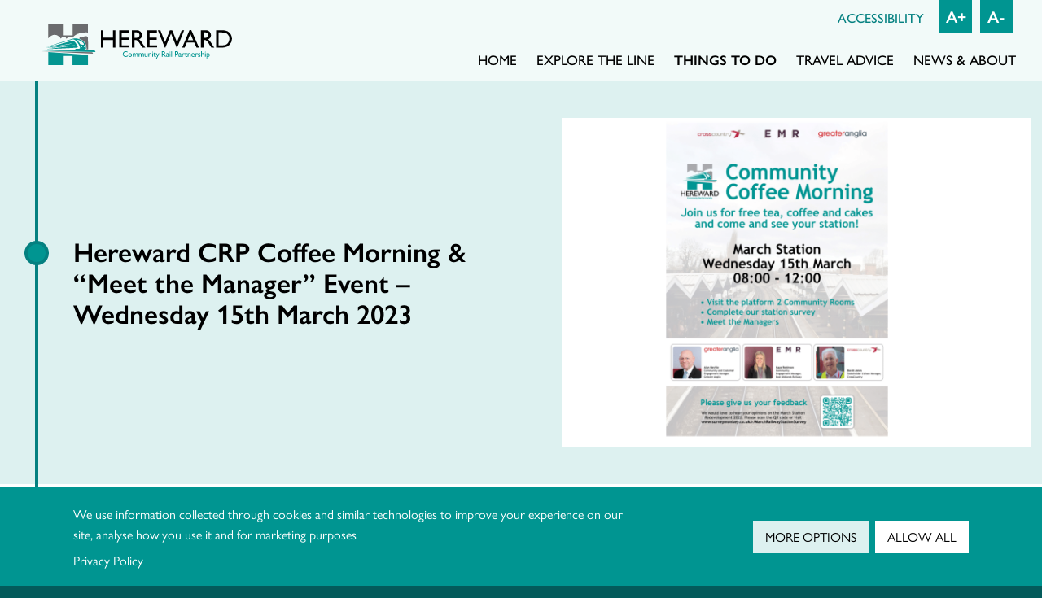

--- FILE ---
content_type: text/html; charset=UTF-8
request_url: https://herewardcrp.org/events/hereward-crp-survey-morning-meet-the-manager-event/
body_size: 15918
content:

<!DOCTYPE html>

<html lang="en-GB" class="no-js">

<head>

	<meta charset="UTF-8">

	<meta name="viewport" content="width=device-width, initial-scale=1">

	<link rel="profile" href="http://gmpg.org/xfn/11">

	
	
        <script>
            window.dataLayer = window.dataLayer || [];

            function gtag() {
                dataLayer.push(arguments);
            }

            (function() {
                const essentialCookieName = "tessellate_necessary_consent";

                function getConsentFromCookie() {
                    const match = document.cookie
                        .split("; ")
                        .find((row) => row.startsWith(`${essentialCookieName}=`));

                    if (!match) return null;

                    try {
                        const jsonStr = decodeURIComponent(match.split("=")[1]);
                        return JSON.parse(jsonStr);
                    } catch (e) {
                        console.warn("Consent cookie is invalid:", e);
                        return null;
                    }
                }

                const cookieConsent = getConsentFromCookie();

                gtag("consent", "default", {
                    ad_storage: cookieConsent?.ad_storage || "denied",
                    analytics_storage: cookieConsent?.analytics_storage || "denied",
                    ad_user_data: cookieConsent?.ad_storage || "denied",
                    ad_personalization: cookieConsent?.ad_storage || "denied",
                    wait_for_update: 500,
                });
            })();
        </script>

    <script>(function(html){html.className = html.className.replace(/\bno-js\b/,'js')})(document.documentElement);</script>
<title>Hereward CRP Coffee Morning &amp; “Meet the Manager” Event - Wednesday 15th March 2023 | Hereward Community Rail Partnership</title>

<!-- The SEO Framework by Sybre Waaijer -->
<meta name="robots" content="max-snippet:-1,max-image-preview:standard,max-video-preview:-1" />
<link rel="canonical" href="https://herewardcrp.org/events/hereward-crp-survey-morning-meet-the-manager-event/" />
<meta property="og:type" content="article" />
<meta property="og:locale" content="en_GB" />
<meta property="og:site_name" content="Hereward Community Rail Partnership" />
<meta property="og:title" content="Hereward CRP Coffee Morning &amp; “Meet the Manager” Event - Wednesday 15th March 2023 | Hereward Community Rail Partnership" />
<meta property="og:url" content="https://herewardcrp.org/events/hereward-crp-survey-morning-meet-the-manager-event/" />
<meta property="og:image" content="https://herewardcrp.org/wp-content/uploads/2020/05/cropped-HCRP-SocialMedia.jpg" />
<meta property="og:image:width" content="1200" />
<meta property="og:image:height" content="630" />
<meta property="og:image:alt" content="Hereward CRP Logo" />
<meta property="article:published_time" content="2022-08-18T10:04:53+00:00" />
<meta property="article:modified_time" content="2023-03-03T10:29:32+00:00" />
<meta name="twitter:card" content="summary_large_image" />
<meta name="twitter:title" content="Hereward CRP Coffee Morning &amp; “Meet the Manager” Event - Wednesday 15th March 2023 | Hereward Community Rail Partnership" />
<meta name="twitter:image" content="https://herewardcrp.org/wp-content/uploads/2020/05/cropped-HCRP-SocialMedia.jpg" />
<meta name="twitter:image:alt" content="Hereward CRP Logo" />
<script type="application/ld+json">{"@context":"https://schema.org","@graph":[{"@type":"WebSite","@id":"https://herewardcrp.org/#/schema/WebSite","url":"https://herewardcrp.org/","name":"Hereward Community Rail Partnership","description":"Explore the Hereward line","inLanguage":"en-GB","potentialAction":{"@type":"SearchAction","target":{"@type":"EntryPoint","urlTemplate":"https://herewardcrp.org/search/{search_term_string}/"},"query-input":"required name=search_term_string"},"publisher":{"@type":"Organization","@id":"https://herewardcrp.org/#/schema/Organization","name":"Hereward Community Rail Partnership","url":"https://herewardcrp.org/","logo":{"@type":"ImageObject","url":"https://herewardcrp.org/wp-content/uploads/2020/03/cropped-site-icon-1.png","contentUrl":"https://herewardcrp.org/wp-content/uploads/2020/03/cropped-site-icon-1.png","width":512,"height":512}}},{"@type":"WebPage","@id":"https://herewardcrp.org/events/hereward-crp-survey-morning-meet-the-manager-event/","url":"https://herewardcrp.org/events/hereward-crp-survey-morning-meet-the-manager-event/","name":"Hereward CRP Coffee Morning & “Meet the Manager” Event - Wednesday 15th March 2023 | Hereward Community Rail Partnership","inLanguage":"en-GB","isPartOf":{"@id":"https://herewardcrp.org/#/schema/WebSite"},"breadcrumb":{"@type":"BreadcrumbList","@id":"https://herewardcrp.org/#/schema/BreadcrumbList","itemListElement":[{"@type":"ListItem","position":1,"item":"https://herewardcrp.org/","name":"Hereward Community Rail Partnership"},{"@type":"ListItem","position":2,"item":"https://herewardcrp.org/events/","name":"Events"},{"@type":"ListItem","position":3,"name":"Hereward CRP Coffee Morning & “Meet the Manager” Event - Wednesday 15th March 2023"}]},"potentialAction":{"@type":"ReadAction","target":"https://herewardcrp.org/events/hereward-crp-survey-morning-meet-the-manager-event/"},"datePublished":"2022-08-18T10:04:53+00:00","dateModified":"2023-03-03T10:29:32+00:00"}]}</script>
<!-- / The SEO Framework by Sybre Waaijer | 12.27ms meta | 6.61ms boot -->

<script type='application/javascript' id='pys-version-script'>console.log('PixelYourSite PRO version 12.3.4.1');</script>
<link rel='dns-prefetch' href='//maps.googleapis.com' />
<link rel='dns-prefetch' href='//use.typekit.net' />

<link rel="alternate" type="application/rss+xml" title="Hereward Community Rail Partnership &raquo; Feed" href="https://herewardcrp.org/feed/" />
<link rel="alternate" type="application/rss+xml" title="Hereward Community Rail Partnership &raquo; Comments Feed" href="https://herewardcrp.org/comments/feed/" />
<link rel="alternate" title="oEmbed (JSON)" type="application/json+oembed" href="https://herewardcrp.org/wp-json/oembed/1.0/embed?url=https%3A%2F%2Fherewardcrp.org%2Fevents%2Fhereward-crp-survey-morning-meet-the-manager-event%2F" />
<link rel="alternate" title="oEmbed (XML)" type="text/xml+oembed" href="https://herewardcrp.org/wp-json/oembed/1.0/embed?url=https%3A%2F%2Fherewardcrp.org%2Fevents%2Fhereward-crp-survey-morning-meet-the-manager-event%2F&#038;format=xml" />
<style id='wp-img-auto-sizes-contain-inline-css' type='text/css'>
img:is([sizes=auto i],[sizes^="auto," i]){contain-intrinsic-size:3000px 1500px}
/*# sourceURL=wp-img-auto-sizes-contain-inline-css */
</style>
<style id='wp-emoji-styles-inline-css' type='text/css'>

	img.wp-smiley, img.emoji {
		display: inline !important;
		border: none !important;
		box-shadow: none !important;
		height: 1em !important;
		width: 1em !important;
		margin: 0 0.07em !important;
		vertical-align: -0.1em !important;
		background: none !important;
		padding: 0 !important;
	}
/*# sourceURL=wp-emoji-styles-inline-css */
</style>
<style id='wp-block-library-inline-css' type='text/css'>
:root{--wp-block-synced-color:#7a00df;--wp-block-synced-color--rgb:122,0,223;--wp-bound-block-color:var(--wp-block-synced-color);--wp-editor-canvas-background:#ddd;--wp-admin-theme-color:#007cba;--wp-admin-theme-color--rgb:0,124,186;--wp-admin-theme-color-darker-10:#006ba1;--wp-admin-theme-color-darker-10--rgb:0,107,160.5;--wp-admin-theme-color-darker-20:#005a87;--wp-admin-theme-color-darker-20--rgb:0,90,135;--wp-admin-border-width-focus:2px}@media (min-resolution:192dpi){:root{--wp-admin-border-width-focus:1.5px}}.wp-element-button{cursor:pointer}:root .has-very-light-gray-background-color{background-color:#eee}:root .has-very-dark-gray-background-color{background-color:#313131}:root .has-very-light-gray-color{color:#eee}:root .has-very-dark-gray-color{color:#313131}:root .has-vivid-green-cyan-to-vivid-cyan-blue-gradient-background{background:linear-gradient(135deg,#00d084,#0693e3)}:root .has-purple-crush-gradient-background{background:linear-gradient(135deg,#34e2e4,#4721fb 50%,#ab1dfe)}:root .has-hazy-dawn-gradient-background{background:linear-gradient(135deg,#faaca8,#dad0ec)}:root .has-subdued-olive-gradient-background{background:linear-gradient(135deg,#fafae1,#67a671)}:root .has-atomic-cream-gradient-background{background:linear-gradient(135deg,#fdd79a,#004a59)}:root .has-nightshade-gradient-background{background:linear-gradient(135deg,#330968,#31cdcf)}:root .has-midnight-gradient-background{background:linear-gradient(135deg,#020381,#2874fc)}:root{--wp--preset--font-size--normal:16px;--wp--preset--font-size--huge:42px}.has-regular-font-size{font-size:1em}.has-larger-font-size{font-size:2.625em}.has-normal-font-size{font-size:var(--wp--preset--font-size--normal)}.has-huge-font-size{font-size:var(--wp--preset--font-size--huge)}.has-text-align-center{text-align:center}.has-text-align-left{text-align:left}.has-text-align-right{text-align:right}.has-fit-text{white-space:nowrap!important}#end-resizable-editor-section{display:none}.aligncenter{clear:both}.items-justified-left{justify-content:flex-start}.items-justified-center{justify-content:center}.items-justified-right{justify-content:flex-end}.items-justified-space-between{justify-content:space-between}.screen-reader-text{border:0;clip-path:inset(50%);height:1px;margin:-1px;overflow:hidden;padding:0;position:absolute;width:1px;word-wrap:normal!important}.screen-reader-text:focus{background-color:#ddd;clip-path:none;color:#444;display:block;font-size:1em;height:auto;left:5px;line-height:normal;padding:15px 23px 14px;text-decoration:none;top:5px;width:auto;z-index:100000}html :where(.has-border-color){border-style:solid}html :where([style*=border-top-color]){border-top-style:solid}html :where([style*=border-right-color]){border-right-style:solid}html :where([style*=border-bottom-color]){border-bottom-style:solid}html :where([style*=border-left-color]){border-left-style:solid}html :where([style*=border-width]){border-style:solid}html :where([style*=border-top-width]){border-top-style:solid}html :where([style*=border-right-width]){border-right-style:solid}html :where([style*=border-bottom-width]){border-bottom-style:solid}html :where([style*=border-left-width]){border-left-style:solid}html :where(img[class*=wp-image-]){height:auto;max-width:100%}:where(figure){margin:0 0 1em}html :where(.is-position-sticky){--wp-admin--admin-bar--position-offset:var(--wp-admin--admin-bar--height,0px)}@media screen and (max-width:600px){html :where(.is-position-sticky){--wp-admin--admin-bar--position-offset:0px}}

/*# sourceURL=wp-block-library-inline-css */
</style><style id='global-styles-inline-css' type='text/css'>
:root{--wp--preset--aspect-ratio--square: 1;--wp--preset--aspect-ratio--4-3: 4/3;--wp--preset--aspect-ratio--3-4: 3/4;--wp--preset--aspect-ratio--3-2: 3/2;--wp--preset--aspect-ratio--2-3: 2/3;--wp--preset--aspect-ratio--16-9: 16/9;--wp--preset--aspect-ratio--9-16: 9/16;--wp--preset--color--black: #000000;--wp--preset--color--cyan-bluish-gray: #abb8c3;--wp--preset--color--white: #ffffff;--wp--preset--color--pale-pink: #f78da7;--wp--preset--color--vivid-red: #cf2e2e;--wp--preset--color--luminous-vivid-orange: #ff6900;--wp--preset--color--luminous-vivid-amber: #fcb900;--wp--preset--color--light-green-cyan: #7bdcb5;--wp--preset--color--vivid-green-cyan: #00d084;--wp--preset--color--pale-cyan-blue: #8ed1fc;--wp--preset--color--vivid-cyan-blue: #0693e3;--wp--preset--color--vivid-purple: #9b51e0;--wp--preset--gradient--vivid-cyan-blue-to-vivid-purple: linear-gradient(135deg,rgb(6,147,227) 0%,rgb(155,81,224) 100%);--wp--preset--gradient--light-green-cyan-to-vivid-green-cyan: linear-gradient(135deg,rgb(122,220,180) 0%,rgb(0,208,130) 100%);--wp--preset--gradient--luminous-vivid-amber-to-luminous-vivid-orange: linear-gradient(135deg,rgb(252,185,0) 0%,rgb(255,105,0) 100%);--wp--preset--gradient--luminous-vivid-orange-to-vivid-red: linear-gradient(135deg,rgb(255,105,0) 0%,rgb(207,46,46) 100%);--wp--preset--gradient--very-light-gray-to-cyan-bluish-gray: linear-gradient(135deg,rgb(238,238,238) 0%,rgb(169,184,195) 100%);--wp--preset--gradient--cool-to-warm-spectrum: linear-gradient(135deg,rgb(74,234,220) 0%,rgb(151,120,209) 20%,rgb(207,42,186) 40%,rgb(238,44,130) 60%,rgb(251,105,98) 80%,rgb(254,248,76) 100%);--wp--preset--gradient--blush-light-purple: linear-gradient(135deg,rgb(255,206,236) 0%,rgb(152,150,240) 100%);--wp--preset--gradient--blush-bordeaux: linear-gradient(135deg,rgb(254,205,165) 0%,rgb(254,45,45) 50%,rgb(107,0,62) 100%);--wp--preset--gradient--luminous-dusk: linear-gradient(135deg,rgb(255,203,112) 0%,rgb(199,81,192) 50%,rgb(65,88,208) 100%);--wp--preset--gradient--pale-ocean: linear-gradient(135deg,rgb(255,245,203) 0%,rgb(182,227,212) 50%,rgb(51,167,181) 100%);--wp--preset--gradient--electric-grass: linear-gradient(135deg,rgb(202,248,128) 0%,rgb(113,206,126) 100%);--wp--preset--gradient--midnight: linear-gradient(135deg,rgb(2,3,129) 0%,rgb(40,116,252) 100%);--wp--preset--font-size--small: 13px;--wp--preset--font-size--medium: 20px;--wp--preset--font-size--large: 36px;--wp--preset--font-size--x-large: 42px;--wp--preset--spacing--20: 0.44rem;--wp--preset--spacing--30: 0.67rem;--wp--preset--spacing--40: 1rem;--wp--preset--spacing--50: 1.5rem;--wp--preset--spacing--60: 2.25rem;--wp--preset--spacing--70: 3.38rem;--wp--preset--spacing--80: 5.06rem;--wp--preset--shadow--natural: 6px 6px 9px rgba(0, 0, 0, 0.2);--wp--preset--shadow--deep: 12px 12px 50px rgba(0, 0, 0, 0.4);--wp--preset--shadow--sharp: 6px 6px 0px rgba(0, 0, 0, 0.2);--wp--preset--shadow--outlined: 6px 6px 0px -3px rgb(255, 255, 255), 6px 6px rgb(0, 0, 0);--wp--preset--shadow--crisp: 6px 6px 0px rgb(0, 0, 0);}:where(.is-layout-flex){gap: 0.5em;}:where(.is-layout-grid){gap: 0.5em;}body .is-layout-flex{display: flex;}.is-layout-flex{flex-wrap: wrap;align-items: center;}.is-layout-flex > :is(*, div){margin: 0;}body .is-layout-grid{display: grid;}.is-layout-grid > :is(*, div){margin: 0;}:where(.wp-block-columns.is-layout-flex){gap: 2em;}:where(.wp-block-columns.is-layout-grid){gap: 2em;}:where(.wp-block-post-template.is-layout-flex){gap: 1.25em;}:where(.wp-block-post-template.is-layout-grid){gap: 1.25em;}.has-black-color{color: var(--wp--preset--color--black) !important;}.has-cyan-bluish-gray-color{color: var(--wp--preset--color--cyan-bluish-gray) !important;}.has-white-color{color: var(--wp--preset--color--white) !important;}.has-pale-pink-color{color: var(--wp--preset--color--pale-pink) !important;}.has-vivid-red-color{color: var(--wp--preset--color--vivid-red) !important;}.has-luminous-vivid-orange-color{color: var(--wp--preset--color--luminous-vivid-orange) !important;}.has-luminous-vivid-amber-color{color: var(--wp--preset--color--luminous-vivid-amber) !important;}.has-light-green-cyan-color{color: var(--wp--preset--color--light-green-cyan) !important;}.has-vivid-green-cyan-color{color: var(--wp--preset--color--vivid-green-cyan) !important;}.has-pale-cyan-blue-color{color: var(--wp--preset--color--pale-cyan-blue) !important;}.has-vivid-cyan-blue-color{color: var(--wp--preset--color--vivid-cyan-blue) !important;}.has-vivid-purple-color{color: var(--wp--preset--color--vivid-purple) !important;}.has-black-background-color{background-color: var(--wp--preset--color--black) !important;}.has-cyan-bluish-gray-background-color{background-color: var(--wp--preset--color--cyan-bluish-gray) !important;}.has-white-background-color{background-color: var(--wp--preset--color--white) !important;}.has-pale-pink-background-color{background-color: var(--wp--preset--color--pale-pink) !important;}.has-vivid-red-background-color{background-color: var(--wp--preset--color--vivid-red) !important;}.has-luminous-vivid-orange-background-color{background-color: var(--wp--preset--color--luminous-vivid-orange) !important;}.has-luminous-vivid-amber-background-color{background-color: var(--wp--preset--color--luminous-vivid-amber) !important;}.has-light-green-cyan-background-color{background-color: var(--wp--preset--color--light-green-cyan) !important;}.has-vivid-green-cyan-background-color{background-color: var(--wp--preset--color--vivid-green-cyan) !important;}.has-pale-cyan-blue-background-color{background-color: var(--wp--preset--color--pale-cyan-blue) !important;}.has-vivid-cyan-blue-background-color{background-color: var(--wp--preset--color--vivid-cyan-blue) !important;}.has-vivid-purple-background-color{background-color: var(--wp--preset--color--vivid-purple) !important;}.has-black-border-color{border-color: var(--wp--preset--color--black) !important;}.has-cyan-bluish-gray-border-color{border-color: var(--wp--preset--color--cyan-bluish-gray) !important;}.has-white-border-color{border-color: var(--wp--preset--color--white) !important;}.has-pale-pink-border-color{border-color: var(--wp--preset--color--pale-pink) !important;}.has-vivid-red-border-color{border-color: var(--wp--preset--color--vivid-red) !important;}.has-luminous-vivid-orange-border-color{border-color: var(--wp--preset--color--luminous-vivid-orange) !important;}.has-luminous-vivid-amber-border-color{border-color: var(--wp--preset--color--luminous-vivid-amber) !important;}.has-light-green-cyan-border-color{border-color: var(--wp--preset--color--light-green-cyan) !important;}.has-vivid-green-cyan-border-color{border-color: var(--wp--preset--color--vivid-green-cyan) !important;}.has-pale-cyan-blue-border-color{border-color: var(--wp--preset--color--pale-cyan-blue) !important;}.has-vivid-cyan-blue-border-color{border-color: var(--wp--preset--color--vivid-cyan-blue) !important;}.has-vivid-purple-border-color{border-color: var(--wp--preset--color--vivid-purple) !important;}.has-vivid-cyan-blue-to-vivid-purple-gradient-background{background: var(--wp--preset--gradient--vivid-cyan-blue-to-vivid-purple) !important;}.has-light-green-cyan-to-vivid-green-cyan-gradient-background{background: var(--wp--preset--gradient--light-green-cyan-to-vivid-green-cyan) !important;}.has-luminous-vivid-amber-to-luminous-vivid-orange-gradient-background{background: var(--wp--preset--gradient--luminous-vivid-amber-to-luminous-vivid-orange) !important;}.has-luminous-vivid-orange-to-vivid-red-gradient-background{background: var(--wp--preset--gradient--luminous-vivid-orange-to-vivid-red) !important;}.has-very-light-gray-to-cyan-bluish-gray-gradient-background{background: var(--wp--preset--gradient--very-light-gray-to-cyan-bluish-gray) !important;}.has-cool-to-warm-spectrum-gradient-background{background: var(--wp--preset--gradient--cool-to-warm-spectrum) !important;}.has-blush-light-purple-gradient-background{background: var(--wp--preset--gradient--blush-light-purple) !important;}.has-blush-bordeaux-gradient-background{background: var(--wp--preset--gradient--blush-bordeaux) !important;}.has-luminous-dusk-gradient-background{background: var(--wp--preset--gradient--luminous-dusk) !important;}.has-pale-ocean-gradient-background{background: var(--wp--preset--gradient--pale-ocean) !important;}.has-electric-grass-gradient-background{background: var(--wp--preset--gradient--electric-grass) !important;}.has-midnight-gradient-background{background: var(--wp--preset--gradient--midnight) !important;}.has-small-font-size{font-size: var(--wp--preset--font-size--small) !important;}.has-medium-font-size{font-size: var(--wp--preset--font-size--medium) !important;}.has-large-font-size{font-size: var(--wp--preset--font-size--large) !important;}.has-x-large-font-size{font-size: var(--wp--preset--font-size--x-large) !important;}
/*# sourceURL=global-styles-inline-css */
</style>

<style id='classic-theme-styles-inline-css' type='text/css'>
/*! This file is auto-generated */
.wp-block-button__link{color:#fff;background-color:#32373c;border-radius:9999px;box-shadow:none;text-decoration:none;padding:calc(.667em + 2px) calc(1.333em + 2px);font-size:1.125em}.wp-block-file__button{background:#32373c;color:#fff;text-decoration:none}
/*# sourceURL=/wp-includes/css/classic-themes.min.css */
</style>
<link rel='stylesheet' id='child-style-css' href='https://herewardcrp.org/wp-content/themes/hcrp/style.css?ver=1766480426' type='text/css' media='all' />
<link rel='stylesheet' id='fonts-css' href='https://use.typekit.net/hhy0ika.css?ver=6.9' type='text/css' media='all' />
<link rel='stylesheet' id='fancyboxcss-css' href='https://herewardcrp.org/wp-content/themes/hcrp/css/jquery.fancybox.min.css?ver=6.9' type='text/css' media='all' />
<link rel='stylesheet' id='fontawesome-css' href='https://herewardcrp.org/wp-content/themes/tessellate/css/fontawesome.min.css?ver=6.9' type='text/css' media='all' />
<link rel='stylesheet' id='slickcss-css' href='https://herewardcrp.org/wp-content/themes/tessellate/css/slick.css?ver=6.9' type='text/css' media='all' />
<script type="text/javascript" src="https://herewardcrp.org/wp-includes/js/jquery/jquery.min.js?ver=3.7.1" id="jquery-core-js"></script>
<script type="text/javascript" src="https://herewardcrp.org/wp-includes/js/jquery/jquery-migrate.min.js?ver=3.4.1" id="jquery-migrate-js"></script>
<script type="text/javascript" src="https://herewardcrp.org/wp-content/plugins/pixelyoursite-pro/dist/scripts/jquery.bind-first-0.2.3.min.js" id="jquery-bind-first-js"></script>
<script type="text/javascript" src="https://herewardcrp.org/wp-content/plugins/pixelyoursite-pro/dist/scripts/js.cookie-2.1.3.min.js?ver=2.1.3" id="js-cookie-pys-js"></script>
<script type="text/javascript" src="https://herewardcrp.org/wp-content/plugins/pixelyoursite-pro/dist/scripts/sha256.js?ver=0.11.0" id="js-sha256-js"></script>
<script type="text/javascript" src="https://herewardcrp.org/wp-content/plugins/pixelyoursite-pro/dist/scripts/tld.min.js?ver=2.3.1" id="js-tld-js"></script>
<script type="text/javascript" id="pys-js-extra">
/* <![CDATA[ */
var pysOptions = {"staticEvents":[],"dynamicEvents":{"automatic_event_internal_link":{"ga":{"delay":0,"type":"dyn","name":"InternalClick","trackingIds":["G-66KB2H3ZNY"],"eventID":"7f20bb0c-6c97-48b9-b983-9c33ca033b39","params":{"page_title":"Hereward CRP Coffee Morning & \"Meet the Manager\" Event - Wednesday 15th March 2023","post_type":"events","post_id":1896,"plugin":"PixelYourSite","event_url":"herewardcrp.org/events/hereward-crp-survey-morning-meet-the-manager-event/","user_role":"guest"},"e_id":"automatic_event_internal_link","ids":[],"hasTimeWindow":false,"timeWindow":0,"woo_order":"","edd_order":""}},"automatic_event_outbound_link":{"ga":{"delay":0,"type":"dyn","name":"OutboundClick","trackingIds":["G-66KB2H3ZNY"],"eventID":"863d92c9-a075-4b81-a06d-3b1e92d1f686","params":{"page_title":"Hereward CRP Coffee Morning & \"Meet the Manager\" Event - Wednesday 15th March 2023","post_type":"events","post_id":1896,"plugin":"PixelYourSite","event_url":"herewardcrp.org/events/hereward-crp-survey-morning-meet-the-manager-event/","user_role":"guest"},"e_id":"automatic_event_outbound_link","ids":[],"hasTimeWindow":false,"timeWindow":0,"woo_order":"","edd_order":""}},"automatic_event_video":{"ga":{"delay":0,"type":"dyn","name":"WatchVideo","youtube_disabled":false,"trackingIds":["G-66KB2H3ZNY"],"eventID":"a78b1110-750c-4715-bcb1-219b848ed921","params":{"page_title":"Hereward CRP Coffee Morning & \"Meet the Manager\" Event - Wednesday 15th March 2023","post_type":"events","post_id":1896,"plugin":"PixelYourSite","event_url":"herewardcrp.org/events/hereward-crp-survey-morning-meet-the-manager-event/","user_role":"guest"},"e_id":"automatic_event_video","ids":[],"hasTimeWindow":false,"timeWindow":0,"woo_order":"","edd_order":""}},"automatic_event_tel_link":{"ga":{"delay":0,"type":"dyn","name":"TelClick","trackingIds":["G-66KB2H3ZNY"],"eventID":"81edbb53-e2bb-4cd5-933b-5bd4f68591d1","params":{"page_title":"Hereward CRP Coffee Morning & \"Meet the Manager\" Event - Wednesday 15th March 2023","post_type":"events","post_id":1896,"plugin":"PixelYourSite","event_url":"herewardcrp.org/events/hereward-crp-survey-morning-meet-the-manager-event/","user_role":"guest"},"e_id":"automatic_event_tel_link","ids":[],"hasTimeWindow":false,"timeWindow":0,"woo_order":"","edd_order":""}},"automatic_event_email_link":{"ga":{"delay":0,"type":"dyn","name":"EmailClick","trackingIds":["G-66KB2H3ZNY"],"eventID":"38d87ac7-b807-4411-85db-b16082e0eb9b","params":{"page_title":"Hereward CRP Coffee Morning & \"Meet the Manager\" Event - Wednesday 15th March 2023","post_type":"events","post_id":1896,"plugin":"PixelYourSite","event_url":"herewardcrp.org/events/hereward-crp-survey-morning-meet-the-manager-event/","user_role":"guest"},"e_id":"automatic_event_email_link","ids":[],"hasTimeWindow":false,"timeWindow":0,"woo_order":"","edd_order":""}},"automatic_event_form":{"ga":{"delay":0,"type":"dyn","name":"Form","trackingIds":["G-66KB2H3ZNY"],"eventID":"37cddf4a-6cdf-485e-8540-7d87867abd10","params":{"page_title":"Hereward CRP Coffee Morning & \"Meet the Manager\" Event - Wednesday 15th March 2023","post_type":"events","post_id":1896,"plugin":"PixelYourSite","event_url":"herewardcrp.org/events/hereward-crp-survey-morning-meet-the-manager-event/","user_role":"guest"},"e_id":"automatic_event_form","ids":[],"hasTimeWindow":false,"timeWindow":0,"woo_order":"","edd_order":""}},"automatic_event_download":{"ga":{"delay":0,"type":"dyn","name":"Download","extensions":["","doc","exe","js","pdf","ppt","tgz","zip","xls"],"trackingIds":["G-66KB2H3ZNY"],"eventID":"a7cdfa6c-f6df-489c-a72d-6f75d585d597","params":{"page_title":"Hereward CRP Coffee Morning & \"Meet the Manager\" Event - Wednesday 15th March 2023","post_type":"events","post_id":1896,"plugin":"PixelYourSite","event_url":"herewardcrp.org/events/hereward-crp-survey-morning-meet-the-manager-event/","user_role":"guest"},"e_id":"automatic_event_download","ids":[],"hasTimeWindow":false,"timeWindow":0,"woo_order":"","edd_order":""}},"automatic_event_comment":{"ga":{"delay":0,"type":"dyn","name":"Comment","trackingIds":["G-66KB2H3ZNY"],"eventID":"3247f04a-4702-4c35-a709-3c406a0eaf10","params":{"page_title":"Hereward CRP Coffee Morning & \"Meet the Manager\" Event - Wednesday 15th March 2023","post_type":"events","post_id":1896,"plugin":"PixelYourSite","event_url":"herewardcrp.org/events/hereward-crp-survey-morning-meet-the-manager-event/","user_role":"guest"},"e_id":"automatic_event_comment","ids":[],"hasTimeWindow":false,"timeWindow":0,"woo_order":"","edd_order":""}},"automatic_event_adsense":{"ga":{"delay":0,"type":"dyn","name":"AdSense","trackingIds":["G-66KB2H3ZNY"],"eventID":"01736fa3-b1d2-4d30-bf22-1f1eb47a90b1","params":{"page_title":"Hereward CRP Coffee Morning & \"Meet the Manager\" Event - Wednesday 15th March 2023","post_type":"events","post_id":1896,"plugin":"PixelYourSite","event_url":"herewardcrp.org/events/hereward-crp-survey-morning-meet-the-manager-event/","user_role":"guest"},"e_id":"automatic_event_adsense","ids":[],"hasTimeWindow":false,"timeWindow":0,"woo_order":"","edd_order":""}},"automatic_event_scroll":{"ga":{"delay":0,"type":"dyn","name":"PageScroll","scroll_percent":30,"trackingIds":["G-66KB2H3ZNY"],"eventID":"f7d7f435-541e-4983-8ae5-7cf5df08405e","params":{"page_title":"Hereward CRP Coffee Morning & \"Meet the Manager\" Event - Wednesday 15th March 2023","post_type":"events","post_id":1896,"plugin":"PixelYourSite","event_url":"herewardcrp.org/events/hereward-crp-survey-morning-meet-the-manager-event/","user_role":"guest"},"e_id":"automatic_event_scroll","ids":[],"hasTimeWindow":false,"timeWindow":0,"woo_order":"","edd_order":""}},"automatic_event_time_on_page":{"ga":{"delay":0,"type":"dyn","name":"TimeOnPage","time_on_page":30,"trackingIds":["G-66KB2H3ZNY"],"eventID":"c002e052-debd-433e-b107-767067b4ba53","params":{"page_title":"Hereward CRP Coffee Morning & \"Meet the Manager\" Event - Wednesday 15th March 2023","post_type":"events","post_id":1896,"plugin":"PixelYourSite","event_url":"herewardcrp.org/events/hereward-crp-survey-morning-meet-the-manager-event/","user_role":"guest"},"e_id":"automatic_event_time_on_page","ids":[],"hasTimeWindow":false,"timeWindow":0,"woo_order":"","edd_order":""}}},"triggerEvents":[],"triggerEventTypes":[],"ga":{"trackingIds":["G-66KB2H3ZNY"],"retargetingLogic":"ecomm","crossDomainEnabled":false,"crossDomainAcceptIncoming":false,"crossDomainDomains":[],"wooVariableAsSimple":true,"isDebugEnabled":[],"serverContainerUrls":{"G-66KB2H3ZNY":{"enable_server_container":"","server_container_url":"","transport_url":""}},"additionalConfig":{"G-66KB2H3ZNY":{"first_party_collection":true}},"disableAdvertisingFeatures":null,"disableAdvertisingPersonalization":false,"url_passthrough":false,"url_passthrough_filter":false,"custom_page_view_event":false},"debug":"","siteUrl":"https://herewardcrp.org","ajaxUrl":"https://herewardcrp.org/wp-admin/admin-ajax.php","ajax_event":"0cdd92aedd","trackUTMs":"1","trackTrafficSource":"1","user_id":"0","enable_lading_page_param":"1","cookie_duration":"7","enable_event_day_param":"1","enable_event_month_param":"1","enable_event_time_param":"1","enable_remove_target_url_param":"1","enable_remove_download_url_param":"1","visit_data_model":"first_visit","last_visit_duration":"60","enable_auto_save_advance_matching":"1","enable_success_send_form":"","enable_automatic_events":"1","enable_event_video":"1","ajaxForServerEvent":"1","ajaxForServerStaticEvent":"1","useSendBeacon":"1","send_external_id":"1","external_id_expire":"180","track_cookie_for_subdomains":"1","google_consent_mode":"1","data_persistency":"keep_data","advance_matching_form":{"enable_advance_matching_forms":true,"advance_matching_fn_names":["","first_name","first-name","first name","name"],"advance_matching_ln_names":["","last_name","last-name","last name"],"advance_matching_tel_names":["","phone","tel"],"advance_matching_em_names":[]},"advance_matching_url":{"enable_advance_matching_url":true,"advance_matching_fn_names":[],"advance_matching_ln_names":[],"advance_matching_tel_names":[],"advance_matching_em_names":[]},"track_dynamic_fields":[],"gdpr":{"ajax_enabled":false,"all_disabled_by_api":false,"facebook_disabled_by_api":true,"tiktok_disabled_by_api":false,"analytics_disabled_by_api":false,"google_ads_disabled_by_api":false,"pinterest_disabled_by_api":false,"bing_disabled_by_api":false,"reddit_disabled_by_api":false,"externalID_disabled_by_api":false,"facebook_prior_consent_enabled":true,"tiktok_prior_consent_enabled":true,"analytics_prior_consent_enabled":true,"google_ads_prior_consent_enabled":true,"pinterest_prior_consent_enabled":true,"bing_prior_consent_enabled":true,"cookiebot_integration_enabled":false,"cookiebot_facebook_consent_category":"marketing","cookiebot_tiktok_consent_category":"marketing","cookiebot_analytics_consent_category":"statistics","cookiebot_google_ads_consent_category":"marketing","cookiebot_pinterest_consent_category":"marketing","cookiebot_bing_consent_category":"marketing","cookie_notice_integration_enabled":false,"cookie_law_info_integration_enabled":false,"real_cookie_banner_integration_enabled":false,"consent_magic_integration_enabled":false,"analytics_storage":{"enabled":true,"value":"granted","filter":false},"ad_storage":{"enabled":true,"value":"granted","filter":false},"ad_user_data":{"enabled":true,"value":"granted","filter":false},"ad_personalization":{"enabled":true,"value":"granted","filter":false}},"cookie":{"disabled_all_cookie":false,"disabled_start_session_cookie":false,"disabled_advanced_form_data_cookie":false,"disabled_landing_page_cookie":false,"disabled_first_visit_cookie":false,"disabled_trafficsource_cookie":false,"disabled_utmTerms_cookie":false,"disabled_utmId_cookie":false,"disabled_google_alternative_id":false},"tracking_analytics":{"TrafficSource":"direct","TrafficLanding":"https://herewardcrp.org/events/hereward-crp-survey-morning-meet-the-manager-event/","TrafficUtms":[],"TrafficUtmsId":[],"userDataEnable":true,"userData":{"emails":[],"phones":[],"addresses":[]},"use_encoding_provided_data":true,"use_multiple_provided_data":true},"GATags":{"ga_datalayer_type":"disable","ga_datalayer_name":"dataLayer","gclid_alternative_enabled":false,"gclid_alternative_param":""},"automatic":{"enable_youtube":true,"enable_vimeo":true,"enable_video":true},"woo":{"enabled":false},"edd":{"enabled":false},"cache_bypass":"1768736549"};
//# sourceURL=pys-js-extra
/* ]]> */
</script>
<script type="text/javascript" src="https://herewardcrp.org/wp-content/plugins/pixelyoursite-pro/dist/scripts/public.js?ver=12.3.4.1" id="pys-js"></script>
<link rel="https://api.w.org/" href="https://herewardcrp.org/wp-json/" /><link rel="alternate" title="JSON" type="application/json" href="https://herewardcrp.org/wp-json/wp/v2/events/1896" /><link rel="EditURI" type="application/rsd+xml" title="RSD" href="https://herewardcrp.org/xmlrpc.php?rsd" />
<script>document.documentElement.className += " js";</script>
<link rel="icon" href="https://herewardcrp.org/wp-content/uploads/2020/03/cropped-site-icon-1-32x32.png" sizes="32x32" />
<link rel="icon" href="https://herewardcrp.org/wp-content/uploads/2020/03/cropped-site-icon-1-192x192.png" sizes="192x192" />
<link rel="apple-touch-icon" href="https://herewardcrp.org/wp-content/uploads/2020/03/cropped-site-icon-1-180x180.png" />
<meta name="msapplication-TileImage" content="https://herewardcrp.org/wp-content/uploads/2020/03/cropped-site-icon-1-270x270.png" />
<noscript><style id="rocket-lazyload-nojs-css">.rll-youtube-player, [data-lazy-src]{display:none !important;}</style></noscript>
<link rel='stylesheet' id='consent-legacy-style-css' href='https://herewardcrp.org/wp-content/themes/hcrp/components/partials/consent-legacy/dist/style.css?ver=1766480426' type='text/css' media='all' />
<meta name="generator" content="WP Rocket 3.20.2" data-wpr-features="wpr_desktop" /></head>


<body class="wp-singular events-template-default single single-events postid-1896 wp-theme-tessellate wp-child-theme-hcrp" data-font_adjust="0">

	<div data-rocket-location-hash="54257ff4dc2eb7aae68fa23eb5f11e06" id="page" class="site">

		<header data-rocket-location-hash="aa3ade43dfbcc1aa954968c182bef2a0" id="header" role="banner">
			
			<div data-rocket-location-hash="40f22408a88335a0945fffe944caafc3" class="container">
				
				<div class="row">

					<button id="skip_to_content">Skip to main content</button>

					<div id="logo" class="col xs8 lg4 xl3">
		
						<a href="https://herewardcrp.org">
	
							<img src="data:image/svg+xml,%3Csvg%20xmlns='http://www.w3.org/2000/svg'%20viewBox='0%200%200%200'%3E%3C/svg%3E" alt="Hereward Community Rail Partnership" data-lazy-src="https://herewardcrp.org/wp-content/themes/hcrp/assets/logo.svg"/><noscript><img src="https://herewardcrp.org/wp-content/themes/hcrp/assets/logo.svg" alt="Hereward Community Rail Partnership"/></noscript>
	
						</a>
		
					</div>
					
					<div class="col xs4 xsright xsmiddle lg0 xl0 xxl0">
	
						<button id="menu-toggle" aria-label="Menu Toggle" title="Open/Close menu">
							<span></span>
							<span></span>
							<span></span>
							<span></span>
						</button>
	
					</div>
				
					<section id="navigation" class="col xs12 xl9 lgbottom">
		
												
							<nav role="navigation">  
						
								<div>
						
									<div class="menu-primary-container"><ul id="menu-primary" class="primary-menu"><li id="menu-item-46" class="menu-item menu-item-type-post_type menu-item-object-page menu-item-home menu-item-46"><a href="https://herewardcrp.org/">Home</a></li>
<li id="menu-item-58" class="menu-item menu-item-type-custom menu-item-object-custom menu-item-has-children menu-item-58"><a href="#">Explore the line</a>
<ul class="sub-menu">
	<li id="menu-item-59" class="menu-item menu-item-type-post_type menu-item-object-station menu-item-59"><a href="https://herewardcrp.org/station/peterborough/">Peterborough</a></li>
	<li id="menu-item-60" class="menu-item menu-item-type-post_type menu-item-object-station menu-item-60"><a href="https://herewardcrp.org/station/whittlesea/">Whittlesea</a></li>
	<li id="menu-item-61" class="menu-item menu-item-type-post_type menu-item-object-station menu-item-61"><a href="https://herewardcrp.org/station/march/">March</a></li>
	<li id="menu-item-62" class="menu-item menu-item-type-post_type menu-item-object-station menu-item-62"><a href="https://herewardcrp.org/station/manea/">Manea</a></li>
	<li id="menu-item-63" class="menu-item menu-item-type-post_type menu-item-object-station menu-item-63"><a href="https://herewardcrp.org/station/ely/">Ely</a></li>
</ul>
</li>
<li id="menu-item-50" class="menu-item menu-item-type-post_type menu-item-object-page menu-item-has-children menu-item-50"><a href="https://herewardcrp.org/events-and-activities/">Things to do</a>
<ul class="sub-menu">
	<li id="menu-item-9998" class="menu-item-heading menu-item-9998"><li class="menu-item-heading"><h4>Events &amp; Activities</h4></li></li>
	<li id="menu-item-6835" class="icon-outdoor menu-item menu-item-type-taxonomy menu-item-object-activity_category menu-item-6835"><a href="https://herewardcrp.org/events-and-activities/category/outdoor-activities/">Outdoor activities</a></li>
	<li id="menu-item-6836" class="icon-museum menu-item menu-item-type-taxonomy menu-item-object-activity_category menu-item-6836"><a href="https://herewardcrp.org/events-and-activities/category/museums-heritage/">Museums &amp; heritage</a></li>
	<li id="menu-item-6837" class="icon-arts menu-item menu-item-type-taxonomy menu-item-object-activity_category menu-item-6837"><a href="https://herewardcrp.org/events-and-activities/category/arts-entertainment/">Arts &amp; entertainment</a></li>
	<li id="menu-item-6838" class="icon-family menu-item menu-item-type-taxonomy menu-item-object-activity_category menu-item-6838"><a href="https://herewardcrp.org/events-and-activities/category/family-activities/">Family activities</a></li>
	<li id="menu-item-6839" class="icon-wellbeing menu-item menu-item-type-taxonomy menu-item-object-activity_category menu-item-6839"><a href="https://herewardcrp.org/events-and-activities/category/fitness-wellbeing/">Sports, fitness &amp; wellbeing</a></li>
	<li id="menu-item-6840" class="icon-stay menu-item menu-item-type-taxonomy menu-item-object-activity_category menu-item-6840"><a href="https://herewardcrp.org/events-and-activities/category/placestostay/">Places to stay</a></li>
	<li id="menu-item-6395" class="icon-maps menu-item menu-item-type-post_type menu-item-object-page menu-item-6395"><a href="https://herewardcrp.org/walking-cycling-maps/">Walking &#038; cycling maps</a></li>
	<li id="menu-item-6841" class="icon-events menu-item menu-item-type-post_type menu-item-object-page menu-item-6841"><a href="https://herewardcrp.org/events-and-activities/">Events &#038; Activities</a></li>
	<li id="menu-item-9999" class="menu-item-itineraries menu-item-9999"><li class="menu-item-itineraries"><h4>Travel Guides & Itineraries</h4><ul><li><a href="https://herewardcrp.org/itinerary/day-trip-to-peterborough/">Peterborough heritage day</a></li><li><a href="https://herewardcrp.org/itinerary/ely-half-day-foodie-trip/">Half day Ely foodie visit</a></li><li><a href="https://herewardcrp.org/itinerary/day-visit-to-marchs-nature-reserves/">March’s nature reserves</a></li><li><a href="https://herewardcrp.org/itinerary/manea-pit-trail-day/">Manea Pit &#038; walking day</a></li><li><a href="/itineraries/">View all</a></li></ul></li></li>
</ul>
</li>
<li id="menu-item-391" class="menu-item menu-item-type-post_type menu-item-object-page menu-item-has-children menu-item-391"><a href="https://herewardcrp.org/travel-advice/buy-tickets/">Travel advice</a>
<ul class="sub-menu">
	<li id="menu-item-52" class="menu-item menu-item-type-post_type menu-item-object-page menu-item-52"><a href="https://herewardcrp.org/travel-advice/buy-tickets/">Buy tickets</a></li>
	<li id="menu-item-55" class="menu-item menu-item-type-post_type menu-item-object-page menu-item-55"><a href="https://herewardcrp.org/travel-advice/journey-planner/">Journey planner</a></li>
	<li id="menu-item-53" class="menu-item menu-item-type-post_type menu-item-object-page menu-item-53"><a href="https://herewardcrp.org/travel-advice/service-updates/">Service updates</a></li>
	<li id="menu-item-4543" class="menu-item menu-item-type-post_type menu-item-object-page menu-item-4543"><a href="https://herewardcrp.org/sustainable-transport-tool/">Think Travel Tool</a></li>
	<li id="menu-item-56" class="menu-item menu-item-type-post_type menu-item-object-page menu-item-56"><a href="https://herewardcrp.org/travel-advice/faqs/">FAQs</a></li>
	<li id="menu-item-54" class="menu-item menu-item-type-post_type menu-item-object-page menu-item-54"><a href="https://herewardcrp.org/travel-advice/report-an-issue/">Report an issue</a></li>
</ul>
</li>
<li id="menu-item-6834" class="menu-item menu-item-type-custom menu-item-object-custom menu-item-has-children menu-item-6834"><a href="#">News &#038; About</a>
<ul class="sub-menu">
	<li id="menu-item-47" class="menu-item menu-item-type-post_type menu-item-object-page current_page_parent menu-item-47"><a href="https://herewardcrp.org/news/">News</a></li>
	<li id="menu-item-6842" class="menu-item menu-item-type-post_type menu-item-object-page menu-item-6842"><a href="https://herewardcrp.org/about-us/">About Hereward CRP</a></li>
	<li id="menu-item-57" class="menu-item menu-item-type-post_type menu-item-object-page menu-item-57"><a href="https://herewardcrp.org/contact/">Contact</a></li>
</ul>
</li>
</ul></div>						
								</div>

								<div class="font_size_buttons">

									<span>Accessibility</span>

									<button id="font_up" class="font_button" aria-label="Increase font size" title="Increase font size">A+</button>

									<button id="font_down" class="font_button" aria-label="Decrease font size" title="Decrease font size">A-</button>

								</div>

							</nav>

                        
					</section>

				</div>

			</div>
				
		</header>
	<main data-rocket-location-hash="fea0cff56bdf9eeb4eca8aac337c196f" id="single-event" class="single_content" role="main">

		
			
				
<section data-rocket-location-hash="9e92be9194f430abfb75bdd326c8887a" id="header_blocks" class="single_header blocks_section bg-light_teal activity_header">

    <div class="container with_line dark_line">

        <div class="row mdmiddle">

            <div class="col xs12 lg6">

                <div class="activity_info">

                    
                    <h1 class="text_indent"><strong>Hereward CRP Coffee Morning &#038; &#8220;Meet the Manager&#8221; Event &#8211; Wednesday 15th March 2023</strong></h1>

                    
                </div>

            </div>

            <div class="col xs12 lg6">

                <div data-bg="https://herewardcrp.org/wp-content/uploads/2023/03/Poster-lots-of-background-1200x840.png" class="background_image rocket-lazyload" style=""></div>

            </div>

        </div>

    </div>

</section>
				
				<section data-rocket-location-hash="90b288f4173b06421c15b50f2ba736fd" id="blocks" class="blocks_section">

					

		
			
			
			<section class="block previous-block- block-text_and_image">
	
				<div class="container with_line dark_line">
	
		
	<div class="row">

		<div class="col xs12 md6 mdstretch">
			
			
				<div data-bg="https://herewardcrp.org/wp-content/uploads/2023/03/Poster-lots-of-background-770x620.png" class="background_image rocket-lazyload" style=""></div>

			
		</div>
		
		
			<div class="col x12 md6 mdstretch">
				
				<div class="bg-teal text">
					
					<div class="">

																
														
												
								<div class="wysiwyg">
				
									<p>Following the completion last year of the upgrade works at March Railway Station, the Hereward CRP Team will be hosting a their first ever coffee morning and inviting everybody to come along and see their station and enjoy a cup of tea or coffee and a cake or biscuit with them.</p>
<p>This will be tied in with the return of the popular &#8220;Meet the Manager&#8221; event, which will be hosted by Alan Neville (Customer Engagement Manager) and Samantha Dobson (Assistant Customer Service Manager) of Greater Anglia along with colleagues from Cross Country Trains and East Midlands Railway.</p>
<p>The team will be at March station between 8:00am and 12:00pm on Wednesday 15th March, so do pop along and say hello and grab a cuppa if you&#8217;re passing by!</p>
<p>The Friends of March Railway Station will also be there during the morning and will open up their community rooms.</p>
<p>Meantime, if you wish to complete the survey regarding the station improvement works, then it can be found here:<br />
<a href="https://www.surveymonkey.co.uk/r/MarchRailwayStationSurvey">https://www.surveymonkey.co.uk/r/MarchRailwayStationSurvey</a></p>
									
								</div>
								
														
														
						
					</div>

				</div>
	
			</div>
			
		
	</div>

</div>	
			</section>
	
				
			
		
					
					<section class="block block-upcoming_events">

						
						
					</section>

				</section>

			
		
	</main>

<footer data-rocket-location-hash="d8edc562fee0b98d6e758366b155ab04" id="footer" role="contentinfo">
    <div data-rocket-location-hash="d36fd2e78d648f51081ce48377a0b8f5" class="container p-0">
        <div class="row">
            <div id="footer_logo" class="col xs12 md5 lg3 xsorder1">
                <a href="https://herewardcrp.org">
                    <img src="data:image/svg+xml,%3Csvg%20xmlns='http://www.w3.org/2000/svg'%20viewBox='0%200%200%200'%3E%3C/svg%3E" alt="Hereward Community Rail Partnership" data-lazy-src="https://herewardcrp.org/wp-content/themes/hcrp/assets/logo.svg" /><noscript><img src="https://herewardcrp.org/wp-content/themes/hcrp/assets/logo.svg" alt="Hereward Community Rail Partnership" /></noscript>
                </a>
            </div>

                                                                                                    <div id="acorp_footer_logo" class="col xs6 xsright md5 lg2 xsorder4">
                                <a href="https://www.gov.uk/government/publications/community-rail-partnerships-authorities-and-accreditation-status" target="_blank" title="Visit website">
                                    <img width="500" height="500" src="data:image/svg+xml,%3Csvg%20xmlns='http://www.w3.org/2000/svg'%20viewBox='0%200%20500%20500'%3E%3C/svg%3E" class="attachment-full size-full" alt="" decoding="async" data-lazy-src="https://herewardcrp.org/wp-content/uploads/2026/01/Accreditation-logo-25-26-white.png" /><noscript><img width="500" height="500" src="https://herewardcrp.org/wp-content/uploads/2026/01/Accreditation-logo-25-26-white.png" class="attachment-full size-full" alt="" decoding="async" loading="lazy" /></noscript>                                </a>
                            </div>
                                            
                    
                                            <div id="footer_text" class="col xs12 md7 lg6 xl5 xxl5 xsorder2 lgorder2">
                            <div class="wysiwyg"><p>We are a partnership of local councils, train operators, railway user groups, station adoption groups and local residents who look after the Hereward Line in Fenland, Cambridgeshire.</p>
</div>
                                                            <div id="footer-social_icons" class="social_icons_parent col xs12 xsorder3 md5 lgorder3 xsleft lgright xstop lg3 xxl2">
                                    <p class="social_icons align-items-center">
                                        <span>Follow us:</span>
                                                                                                                                    <a href="https://www.facebook.com/HerewardCRP/" target="_blank" title="Visit our Facebook page">
                                                    <svg id="facebook" data-name="Facebook" xmlns="http://www.w3.org/2000/svg" viewBox="0 0 50 50">
                                                        <path id="Path_70" data-name="Path 70" d="M50,25A25,25,0,1,0,24.49,50V33.14H19.91V26.91h4.58V21.59c0-4.18,2.7-8,8.92-8a40.22,40.22,0,0,1,4.39.24l-.15,5.82s-1.9,0-4,0c-2.25,0-2.61,1-2.61,2.75v4.55h6.76l-.3,6.22H31.07V49.25A25,25,0,0,0,50,25Z" />
                                                    </svg>
                                                </a>
                                                                                                                                                                                    <a href="https://www.instagram.com/herewardline/" target="_blank" title="Visit our Instagram page">
                                                    <svg id="Instagram" data-name="instagram" xmlns="http://www.w3.org/2000/svg" viewBox="0 0 50 50">
                                                        <g id="Group_47" data-name="Group 47">
                                                            <path id="Path_72" data-name="Path 72" d="M36.41,16.37a4.48,4.48,0,0,0-1.09-1.68,4.62,4.62,0,0,0-1.69-1.1,8.13,8.13,0,0,0-2.72-.5C29.37,13,28.92,13,25,13s-4.37,0-5.91.08a8.13,8.13,0,0,0-2.72.5,4.92,4.92,0,0,0-2.78,2.78,8.13,8.13,0,0,0-.5,2.72C13,20.63,13,21.09,13,25s0,4.38.08,5.91a8.13,8.13,0,0,0,.5,2.72,4.92,4.92,0,0,0,2.78,2.78,8.13,8.13,0,0,0,2.72.5c1.54.07,2,.08,5.91.08s4.38,0,5.91-.08a8.13,8.13,0,0,0,2.72-.5,4.62,4.62,0,0,0,1.69-1.1,4.48,4.48,0,0,0,1.09-1.68,8.13,8.13,0,0,0,.5-2.72c.07-1.54.09-2,.09-5.91s0-4.38-.09-5.91A8.13,8.13,0,0,0,36.41,16.37ZM25,32.52A7.52,7.52,0,0,1,17.49,25h0A7.52,7.52,0,0,1,25,17.48h0A7.52,7.52,0,0,1,32.52,25h0A7.52,7.52,0,0,1,25,32.52Zm7.81-13.58a1.74,1.74,0,0,1-1.75-1.74h0a1.75,1.75,0,0,1,1.75-1.75h0a1.75,1.75,0,0,1,1.76,1.75h0A1.76,1.76,0,0,1,32.82,19h0Z" />
                                                            <circle id="Ellipse_83" data-name="Ellipse 83" cx="25" cy="25" r="4.88" />
                                                            <path id="Path_73" data-name="Path 73" d="M25,0A25,25,0,1,0,50,25,25,25,0,0,0,25,0ZM39.55,31a11.07,11.07,0,0,1-.68,3.56,7.51,7.51,0,0,1-4.28,4.28,11.07,11.07,0,0,1-3.55.68c-1.57.07-2.06.08-6,.08s-4.47,0-6-.08a11,11,0,0,1-3.55-.68,7.26,7.26,0,0,1-2.6-1.69,7.15,7.15,0,0,1-1.68-2.59A10.56,10.56,0,0,1,10.46,31c-.08-1.56-.09-2.06-.09-6s0-4.47.09-6a10.56,10.56,0,0,1,.68-3.56,7.15,7.15,0,0,1,1.68-2.59,7.26,7.26,0,0,1,2.6-1.69A11,11,0,0,1,19,10.45c1.56-.07,2.06-.08,6-.08s4.47,0,6,.08a11.07,11.07,0,0,1,3.55.68,7.51,7.51,0,0,1,4.28,4.28A11.07,11.07,0,0,1,39.55,19c.07,1.56.09,2.05.09,6s0,4.47-.09,6Z" />
                                                        </g>
                                                    </svg>
                                                </a>
                                                                                                                        </p>
                                </div>
                                                    </div>
                    
                                            <div class="col xs12 xsorder5">
                            <div class="row">
                                <div class="col xs12">
                                    <h6 class="has_line"><span>Railway Partners</span></h6>
                                </div>
                            </div>
                            <div class="row logo_links">
                                                                    <div class="col xs6 xsstretch xsmiddle xscenter md4 lg3 xl2">
                                        <a class="logo_link" href="https://www.crosscountrytrains.co.uk/" target="_blank" title="Visit website">
                                            <img width="340" height="58" src="data:image/svg+xml,%3Csvg%20xmlns='http://www.w3.org/2000/svg'%20viewBox='0%200%20340%2058'%3E%3C/svg%3E" class="attachment-full size-full" alt="" decoding="async" data-lazy-src="https://herewardcrp.org/wp-content/uploads/2020/03/Mask-Group-1@2x.png" /><noscript><img width="340" height="58" src="https://herewardcrp.org/wp-content/uploads/2020/03/Mask-Group-1@2x.png" class="attachment-full size-full" alt="" decoding="async" loading="lazy" /></noscript>                                        </a>
                                    </div>
                                                                    <div class="col xs6 xsstretch xsmiddle xscenter md4 lg3 xl2">
                                        <a class="logo_link" href="https://www.eastmidlandsrailway.co.uk/" target="_blank" title="Visit website">
                                            <img width="2048" height="482" src="data:image/svg+xml,%3Csvg%20xmlns='http://www.w3.org/2000/svg'%20viewBox='0%200%202048%20482'%3E%3C/svg%3E" class="attachment-full size-full" alt="EMR Logo" decoding="async" data-lazy-src="https://herewardcrp.org/wp-content/uploads/2020/04/EMR_1cBlack_Screen_Large_RGB.png" /><noscript><img width="2048" height="482" src="https://herewardcrp.org/wp-content/uploads/2020/04/EMR_1cBlack_Screen_Large_RGB.png" class="attachment-full size-full" alt="EMR Logo" decoding="async" loading="lazy" /></noscript>                                        </a>
                                    </div>
                                                                    <div class="col xs6 xsstretch xsmiddle xscenter md4 lg3 xl2">
                                        <a class="logo_link" href="https://www.greateranglia.co.uk/" target="_blank" title="Visit website">
                                            <img width="666" height="103" src="data:image/svg+xml,%3Csvg%20xmlns='http://www.w3.org/2000/svg'%20viewBox='0%200%20666%20103'%3E%3C/svg%3E" class="attachment-full size-full" alt="" decoding="async" data-lazy-src="https://herewardcrp.org/wp-content/uploads/2020/03/greater_anglia.png" /><noscript><img width="666" height="103" src="https://herewardcrp.org/wp-content/uploads/2020/03/greater_anglia.png" class="attachment-full size-full" alt="" decoding="async" loading="lazy" /></noscript>                                        </a>
                                    </div>
                                                                    <div class="col xs6 xsstretch xsmiddle xscenter md4 lg3 xl2">
                                        <a class="logo_link" href="https://www.lner.co.uk/" target="_blank" title="Visit website">
                                            <img width="505" height="205" src="data:image/svg+xml,%3Csvg%20xmlns='http://www.w3.org/2000/svg'%20viewBox='0%200%20505%20205'%3E%3C/svg%3E" class="attachment-full size-full" alt="" decoding="async" data-lazy-src="https://herewardcrp.org/wp-content/uploads/2020/03/LNER.png" /><noscript><img width="505" height="205" src="https://herewardcrp.org/wp-content/uploads/2020/03/LNER.png" class="attachment-full size-full" alt="" decoding="async" loading="lazy" /></noscript>                                        </a>
                                    </div>
                                                                    <div class="col xs6 xsstretch xsmiddle xscenter md4 lg3 xl2">
                                        <a class="logo_link" href="https://www.networkrail.co.uk/" target="_blank" title="Visit website">
                                            <img width="1200" height="451" src="data:image/svg+xml,%3Csvg%20xmlns='http://www.w3.org/2000/svg'%20viewBox='0%200%201200%20451'%3E%3C/svg%3E" class="attachment-full size-full" alt="Network Rail logo" decoding="async" data-lazy-src="https://herewardcrp.org/wp-content/uploads/2020/04/network_Rail_logo.png" /><noscript><img width="1200" height="451" src="https://herewardcrp.org/wp-content/uploads/2020/04/network_Rail_logo.png" class="attachment-full size-full" alt="Network Rail logo" decoding="async" loading="lazy" /></noscript>                                        </a>
                                    </div>
                                                                    <div class="col xs6 xsstretch xsmiddle xscenter md4 lg3 xl2">
                                        <a class="logo_link" href="https://communityrail.org.uk/" target="_blank" title="Visit website">
                                            <img width="1103" height="701" src="data:image/svg+xml,%3Csvg%20xmlns='http://www.w3.org/2000/svg'%20viewBox='0%200%201103%20701'%3E%3C/svg%3E" class="attachment-full size-full" alt="" decoding="async" data-lazy-src="https://herewardcrp.org/wp-content/uploads/2020/04/CRN_LOGO_Colour_rgb-tranparent-bg.png" /><noscript><img width="1103" height="701" src="https://herewardcrp.org/wp-content/uploads/2020/04/CRN_LOGO_Colour_rgb-tranparent-bg.png" class="attachment-full size-full" alt="" decoding="async" loading="lazy" /></noscript>                                        </a>
                                    </div>
                                                            </div>
                        </div>
                    
                                            <div class="col xs12 xsorder6">
                            <div class="row">
                                <div class="col xs12">
                                    <h6 class="has_line"><span>Our Local Partners</span></h6>
                                </div>
                            </div>
                            <div class="row logo_links">
                                                                    <div class="col xs6 xsstretch xsmiddle xscenter md4 lg3 xl2">
                                        <a class="logo_link" href="https://www.cambridgeshire.gov.uk/" target="_blank" title="Visit website">
                                            <img width="304" height="64" src="data:image/svg+xml,%3Csvg%20xmlns='http://www.w3.org/2000/svg'%20viewBox='0%200%20304%2064'%3E%3C/svg%3E" class="attachment-full size-full" alt="" decoding="async" data-lazy-src="https://herewardcrp.org/wp-content/uploads/2020/03/Cambridgeshire_County_Council-1@2x.png" /><noscript><img width="304" height="64" src="https://herewardcrp.org/wp-content/uploads/2020/03/Cambridgeshire_County_Council-1@2x.png" class="attachment-full size-full" alt="" decoding="async" loading="lazy" /></noscript>                                        </a>
                                    </div>
                                                                    <div class="col xs6 xsstretch xsmiddle xscenter md4 lg3 xl2">
                                        <a class="logo_link" href="https://fenland.gov.uk/" target="_blank" title="Visit website">
                                            <img width="248" height="117" src="data:image/svg+xml,%3Csvg%20xmlns='http://www.w3.org/2000/svg'%20viewBox='0%200%20248%20117'%3E%3C/svg%3E" class="attachment-full size-full" alt="" decoding="async" data-lazy-src="https://herewardcrp.org/wp-content/uploads/2020/03/Fenland-Coucil-2@2x.png" /><noscript><img width="248" height="117" src="https://herewardcrp.org/wp-content/uploads/2020/03/Fenland-Coucil-2@2x.png" class="attachment-full size-full" alt="" decoding="async" loading="lazy" /></noscript>                                        </a>
                                    </div>
                                                                    <div class="col xs6 xsstretch xsmiddle xscenter md4 lg3 xl2">
                                        <a class="logo_link" href="http://www.penrug.org.uk/" target="_blank" title="Visit website">
                                            <img width="238" height="78" src="data:image/svg+xml,%3Csvg%20xmlns='http://www.w3.org/2000/svg'%20viewBox='0%200%20238%2078'%3E%3C/svg%3E" class="attachment-full size-full" alt="" decoding="async" data-lazy-src="https://herewardcrp.org/wp-content/uploads/2020/03/PENRUG@2x.png" /><noscript><img width="238" height="78" src="https://herewardcrp.org/wp-content/uploads/2020/03/PENRUG@2x.png" class="attachment-full size-full" alt="" decoding="async" loading="lazy" /></noscript>                                        </a>
                                    </div>
                                                                    <div class="col xs6 xsstretch xsmiddle xscenter md4 lg3 xl2">
                                        <a class="logo_link" href="https://www.marchtowncouncil.gov.uk/" target="_blank" title="Visit website">
                                            <img width="160" height="170" src="data:image/svg+xml,%3Csvg%20xmlns='http://www.w3.org/2000/svg'%20viewBox='0%200%20160%20170'%3E%3C/svg%3E" class="attachment-full size-full" alt="" decoding="async" data-lazy-src="https://herewardcrp.org/wp-content/uploads/2020/03/March-council-logo@2x.png" /><noscript><img width="160" height="170" src="https://herewardcrp.org/wp-content/uploads/2020/03/March-council-logo@2x.png" class="attachment-full size-full" alt="" decoding="async" loading="lazy" /></noscript>                                        </a>
                                    </div>
                                                                    <div class="col xs6 xsstretch xsmiddle xscenter md4 lg3 xl2">
                                        <a class="logo_link" href="https://www.whittleseytowncouncil.gov.uk/" target="_blank" title="Visit website">
                                            <img width="216" height="154" src="data:image/svg+xml,%3Csvg%20xmlns='http://www.w3.org/2000/svg'%20viewBox='0%200%20216%20154'%3E%3C/svg%3E" class="attachment-full size-full" alt="" decoding="async" data-lazy-src="https://herewardcrp.org/wp-content/uploads/2020/03/WTC-logo@2x.png" /><noscript><img width="216" height="154" src="https://herewardcrp.org/wp-content/uploads/2020/03/WTC-logo@2x.png" class="attachment-full size-full" alt="" decoding="async" loading="lazy" /></noscript>                                        </a>
                                    </div>
                                                                    <div class="col xs6 xsstretch xsmiddle xscenter md4 lg3 xl2">
                                        <a class="logo_link" href="http://www.manea-pc.gov.uk/" target="_blank" title="Visit website">
                                            <img width="312" height="200" src="data:image/svg+xml,%3Csvg%20xmlns='http://www.w3.org/2000/svg'%20viewBox='0%200%20312%20200'%3E%3C/svg%3E" class="attachment-full size-full" alt="" decoding="async" data-lazy-src="https://herewardcrp.org/wp-content/uploads/2021/12/Manea-PC-logo.jpg" /><noscript><img width="312" height="200" src="https://herewardcrp.org/wp-content/uploads/2021/12/Manea-PC-logo.jpg" class="attachment-full size-full" alt="" decoding="async" loading="lazy" /></noscript>                                        </a>
                                    </div>
                                                                    <div class="col xs6 xsstretch xsmiddle xscenter md4 lg3 xl2">
                                        <a class="logo_link" href="https://cambridgeshirepeterborough-ca.gov.uk/" target="_blank" title="Visit website">
                                            <img width="1024" height="500" src="data:image/svg+xml,%3Csvg%20xmlns='http://www.w3.org/2000/svg'%20viewBox='0%200%201024%20500'%3E%3C/svg%3E" class="attachment-full size-full" alt="" decoding="async" data-lazy-src="https://herewardcrp.org/wp-content/uploads/2023/07/Combined-Authority-logo-vector.png" /><noscript><img width="1024" height="500" src="https://herewardcrp.org/wp-content/uploads/2023/07/Combined-Authority-logo-vector.png" class="attachment-full size-full" alt="" decoding="async" loading="lazy" /></noscript>                                        </a>
                                    </div>
                                                            </div>
                        </div>
                    
                                            <div id="copyright_text" class="col xs12 xsorder7">
                            <div class="wysiwyg"><p>© Hereward Community Rail Partnership | <a href="https://herewardcrp.org/privacy-policy/">Privacy Policy</a> | <a href="https://herewardcrp.org/cookie-policy/">Cookie Policy</a> | <a href="#" data-bs-toggle="modal" data-bs-target="#consentModal">Manage Consent</a> | <a href="https://tessellate.co.uk/services/bespoke-website-design/" target="_blank" rel="noopener">Website</a></p>
</div>
                        </div>
                                                        </div>
    </div>
</footer>
</div>
<script type="speculationrules">
{"prefetch":[{"source":"document","where":{"and":[{"href_matches":"/*"},{"not":{"href_matches":["/wp-*.php","/wp-admin/*","/wp-content/uploads/*","/wp-content/*","/wp-content/plugins/*","/wp-content/themes/hcrp/*","/wp-content/themes/tessellate/*","/*\\?(.+)"]}},{"not":{"selector_matches":"a[rel~=\"nofollow\"]"}},{"not":{"selector_matches":".no-prefetch, .no-prefetch a"}}]},"eagerness":"conservative"}]}
</script>

<div data-rocket-location-hash="32120d2e58586e5ca9c06b6afe114740" id="tessellate-consent-banner" class="consent-banner">
    <div data-rocket-location-hash="88e1d463ac519f5990c810f5b680805c" class="consent-banner__content d-block d-lg-flex justify-content-between align-items-center">
        <div data-rocket-location-hash="b552ef0eb246c66709792a7605cf7e34" class="consent-banner__content-container">
                            <div class="consent-banner__text">
                    <p>We use information collected through cookies and similar technologies to improve your experience on our site, analyse how you use it and for marketing purposes</p>
                </div>
                                        <div class="consent-banner__link mt-2">
                    <a class="white" href="https://herewardcrp.org/privacy-policy/" target="_blank">
                        Privacy Policy
                    </a>
                </div>
                    </div>
        <div data-rocket-location-hash="9320e824fa824b7dd94e8889081038c0" class="consent-banner__buttons d-flex justify-content-lg-end">
            <!-- <button id="revoke-btn" class="me-2 consent-btn consent-btn--revoke"><span>More Options</span></button> -->
            <button data-bs-toggle="modal" data-bs-target="#consentModal" id="manage-btn" class="me-2 btn btn--trans consent-btn consent-btn--manage"><span>More Options</span></button>
            <button id="accept-btn" class="consent-btn btn btn--white consent-btn--grant"><span>Allow All</span></button>
        </div>
    </div>
</div>


<!-- Modal -->
<div data-rocket-location-hash="7ef499ebb4092725a88871aa5b6c1248" class="modal fade" id="consentModal" data-bs-backdrop="static" data-bs-keyboard="false" tabindex="-1" aria-labelledby="consentModalLabel" aria-hidden="true">
    <div data-rocket-location-hash="78ff50668c3606146842e896023beac1" class="modal-dialog modal-xl modal-dialog-centered modal-dialog-scrollable">
        <div data-rocket-location-hash="604e6a97da6cf01970d2088831198fec" class="modal-content">
            <div class="modal-body">
                                    <h2>Your privacy settings</h2>
                                                    We and our partners use information collected through cookies and similar technologies to improve your experience on our site, analyse how you use it and for marketing purposes. Because we respect your right to privacy, you can choose not to allow some types of cookies. However, blocking some types of cookies may impact your experience of the site and the services we are able to offer. In some cases, data obtained from cookies is shared with third parties for analytics or marketing reasons. You can exercise your right to opt-out of that sharing at any time by disabling cookies.                    <a class="mt-2 text-white d-block" href="https://herewardcrp.org/privacy-policy/" target="_blank">
                        Privacy Policy
                    </a>
                                <div class="d-flex justify-content-end mb-5">
                    <button id="accept-btn-modal-top" data-bs-dismiss="modal" class="consent-btn btn btn--white consent-btn--update-all"><span>Allow All</span></button>
                </div>
                                    <h2>Manage Consent Preferences</h2>
                                                    <div class="d-flex justify-content-between align-items-start">
                        <h3>Necessary</h3>
                        <b>Always ON</b>
                    </div>
                                                    These cookies and scripts are necessary for the website to function and cannot be switched off. They are usually only set in response to actions made by you which amount to a request for services, suchas setting your privacy preferences, logging in or filling in forms. You can set your browser to block oralert you about these cookies, but some parts of the site will not then work. These cookies do notstore any personally identifiable information.                
                
                                            <div class="mt-3 d-flex justify-content-between align-items-start">
                            <h3 class="">Analytics</h3>
                            <label class="switch">
                                <input type="checkbox" id="analytics_storage" class="consent-checkbox">
                                <span class="slider"></span>
                            </label>
                        </div>
                                                                These cookies and scripts allow us to count visits and traffic sources, so we can measure and improve the performance of our site. They help us know which pages are the most and least popular and see how visitors move around the site. All information these cookies collect is aggregated and therefore anonymous. If you do not allow these cookies and scripts, we will not know when you have visited our site.                    
                                                        

                


                <div class="d-flex justify-content-lg-end mt-3">
                    <div class="d-sm-flex position-relative modalbtns">
                        <button data-bs-dismiss="modal" id="confirm-btn" class="btn btn--trans consent-btn consent-btn--manage me-2"><span>Confirm my choices</span></button>
                        <button data-bs-dismiss="modal" id="accept-btn-modal-top" class="btn btn--white consent-btn consent-btn--update-all"><span>Allow All</span></button>
                    </div>
                </div>
            </div>
        </div>
    </div>
</div><script type="text/javascript" src="https://maps.googleapis.com/maps/api/js?key=AIzaSyDNaPtVyLQOOoF9ykam1hHeaHP-D5r5OB0&amp;libraries=places&amp;ver=6.9" id="google-maps-js"></script>
<script type="text/javascript" id="child-scripts-js-extra">
/* <![CDATA[ */
var wpjs = {"ajax_url":"https://herewardcrp.org/wp-admin/admin-ajax.php","stylesheet_url":"https://herewardcrp.org/wp-content/themes/hcrp"};
var site_data = {"analytics":"G-66KB2H3ZNY","ismobile":"0","adminajax":"https://herewardcrp.org/wp-admin/admin-ajax.php","meta":"no"};
//# sourceURL=child-scripts-js-extra
/* ]]> */
</script>
<script type="text/javascript" src="https://herewardcrp.org/wp-content/themes/hcrp/js/functions.js" id="child-scripts-js"></script>
<script type="text/javascript" src="https://herewardcrp.org/wp-content/themes/hcrp/js/jquery.fancybox.min.js" id="fancybox-js"></script>
<script type="text/javascript" src="https://herewardcrp.org/wp-content/themes/tessellate/js/skip-link-focus-fix.js" id="tessellate-skip-link-focus-fix-js"></script>
<script type="text/javascript" src="https://herewardcrp.org/wp-content/themes/tessellate/js/functions.js" id="tessellate-script-js"></script>
<script type="text/javascript" src="https://herewardcrp.org/wp-content/themes/tessellate/js/slick.min.js" id="slick-js"></script>
<script type="text/javascript" src="https://herewardcrp.org/wp-content/plugins/pixelyoursite-pro/dist/scripts/vimeo.min.js" id="vimeo-js"></script>
<script type="text/javascript" src="https://herewardcrp.org/wp-content/themes/hcrp/components/partials/consent-legacy/dist/script.js?ver=1766480426" id="consent-legacy-script-js"></script>
<script>window.lazyLoadOptions = [{
                elements_selector: "img[data-lazy-src],.rocket-lazyload",
                data_src: "lazy-src",
                data_srcset: "lazy-srcset",
                data_sizes: "lazy-sizes",
                class_loading: "lazyloading",
                class_loaded: "lazyloaded",
                threshold: 300,
                callback_loaded: function(element) {
                    if ( element.tagName === "IFRAME" && element.dataset.rocketLazyload == "fitvidscompatible" ) {
                        if (element.classList.contains("lazyloaded") ) {
                            if (typeof window.jQuery != "undefined") {
                                if (jQuery.fn.fitVids) {
                                    jQuery(element).parent().fitVids();
                                }
                            }
                        }
                    }
                }},{
				elements_selector: ".rocket-lazyload",
				data_src: "lazy-src",
				data_srcset: "lazy-srcset",
				data_sizes: "lazy-sizes",
				class_loading: "lazyloading",
				class_loaded: "lazyloaded",
				threshold: 300,
			}];
        window.addEventListener('LazyLoad::Initialized', function (e) {
            var lazyLoadInstance = e.detail.instance;

            if (window.MutationObserver) {
                var observer = new MutationObserver(function(mutations) {
                    var image_count = 0;
                    var iframe_count = 0;
                    var rocketlazy_count = 0;

                    mutations.forEach(function(mutation) {
                        for (var i = 0; i < mutation.addedNodes.length; i++) {
                            if (typeof mutation.addedNodes[i].getElementsByTagName !== 'function') {
                                continue;
                            }

                            if (typeof mutation.addedNodes[i].getElementsByClassName !== 'function') {
                                continue;
                            }

                            images = mutation.addedNodes[i].getElementsByTagName('img');
                            is_image = mutation.addedNodes[i].tagName == "IMG";
                            iframes = mutation.addedNodes[i].getElementsByTagName('iframe');
                            is_iframe = mutation.addedNodes[i].tagName == "IFRAME";
                            rocket_lazy = mutation.addedNodes[i].getElementsByClassName('rocket-lazyload');

                            image_count += images.length;
			                iframe_count += iframes.length;
			                rocketlazy_count += rocket_lazy.length;

                            if(is_image){
                                image_count += 1;
                            }

                            if(is_iframe){
                                iframe_count += 1;
                            }
                        }
                    } );

                    if(image_count > 0 || iframe_count > 0 || rocketlazy_count > 0){
                        lazyLoadInstance.update();
                    }
                } );

                var b      = document.getElementsByTagName("body")[0];
                var config = { childList: true, subtree: true };

                observer.observe(b, config);
            }
        }, false);</script><script data-no-minify="1" async src="https://herewardcrp.org/wp-content/plugins/rocket-lazy-load/assets/js/16.1/lazyload.min.js"></script><script>var rocket_beacon_data = {"ajax_url":"https:\/\/herewardcrp.org\/wp-admin\/admin-ajax.php","nonce":"a2f1e1c326","url":"https:\/\/herewardcrp.org\/events\/hereward-crp-survey-morning-meet-the-manager-event","is_mobile":false,"width_threshold":1600,"height_threshold":700,"delay":500,"debug":null,"status":{"atf":true,"lrc":true,"preconnect_external_domain":true},"elements":"img, video, picture, p, main, div, li, svg, section, header, span","lrc_threshold":1800,"preconnect_external_domain_elements":["link","script","iframe"],"preconnect_external_domain_exclusions":["static.cloudflareinsights.com","rel=\"profile\"","rel=\"preconnect\"","rel=\"dns-prefetch\"","rel=\"icon\""]}</script><script data-name="wpr-wpr-beacon" src='https://herewardcrp.org/wp-content/plugins/wp-rocket/assets/js/wpr-beacon.min.js' async></script></body>

</html>
<!-- This website is like a Rocket, isn't it? Performance optimized by WP Rocket. Learn more: https://wp-rocket.me - Debug: cached@1768736549 -->

--- FILE ---
content_type: text/css; charset=utf-8
request_url: https://herewardcrp.org/wp-content/themes/hcrp/style.css?ver=1766480426
body_size: 22426
content:
@charset "UTF-8";:root{--bs-black-rgb:65,65,65}html{-webkit-text-size-adjust:100%;-ms-text-size-adjust:100%;font-family:sans-serif}body{margin:0}*{box-sizing:border-box}:focus{outline:none}article,aside,details,figcaption,figure,footer,header,main,menu,nav,section,summary{display:block}audio,canvas,progress,video{display:inline-block;vertical-align:baseline}audio:not([controls]){display:none;height:0}[hidden],template{display:none}a{background-color:transparent;color:inherit;text-decoration:none}abbr[title]{border-bottom:1px dotted}b,strong{font-weight:700}small{font-size:80%}sub,sup{font-size:75%;line-height:0;position:relative;vertical-align:baseline}sup{top:-.5em}sub{bottom:-.25em}img{border:0}img.w-100{width:100%}svg:not(:root){overflow:hidden}figure{margin:0}hr{box-sizing:content-box}code,kbd,pre,samp{font-size:1em}fieldset{border:none;margin:0;padding:0}button,input,optgroup,select,textarea{background:none;border:none;border-radius:0;color:inherit;font:inherit;margin:0}select{text-transform:none}button{overflow:visible}button,input,select,textarea{max-width:100%}button,html input[type=button],input[type=reset],input[type=submit]{-webkit-appearance:button;cursor:pointer}button[disabled],html input[disabled]{cursor:default;opacity:.5}button::-moz-focus-inner,input::-moz-focus-inner{border:0;padding:0}input[type=checkbox],input[type=radio]{box-sizing:border-box;margin-right:.4375em;padding:0}input[type=date]::-webkit-inner-spin-button,input[type=date]::-webkit-outer-spin-button,input[type=datetime-local]::-webkit-inner-spin-button,input[type=datetime-local]::-webkit-outer-spin-button,input[type=month]::-webkit-inner-spin-button,input[type=month]::-webkit-outer-spin-button,input[type=number]::-webkit-inner-spin-button,input[type=number]::-webkit-outer-spin-button,input[type=time]::-webkit-inner-spin-button,input[type=time]::-webkit-outer-spin-button,input[type=week]::-webkit-inner-spin-button,input[type=week]::-webkit-outer-spin-button{height:auto}input[type=search]{-webkit-appearance:textfield}input[type=search]::-webkit-search-cancel-button,input[type=search]::-webkit-search-decoration{-webkit-appearance:none}fieldset>:last-child{margin-bottom:0}legend{border:0;padding:0}textarea{overflow:auto;vertical-align:top}optgroup{font-weight:700}ul{list-style:none;padding:0}.says,.screen-reader-text{clip:rect(1px,1px,1px,1px);word-wrap:normal!important;height:1px;overflow:hidden;position:absolute!important;width:1px}.site .skip-link{background-color:#f1f1f1;box-shadow:0 0 1px 1px rgba(0,0,0,.2);color:#21759b;display:block;font-family:Arial,Helvetica,sans-serif;font-size:14px;font-weight:700;left:-9999em;outline:none;padding:15px 23px 14px;text-decoration:none;text-transform:none;top:-9999em}.logged-in .site .skip-link{box-shadow:0 0 2px 2px rgba(0,0,0,.2);font-family:Arial,Helvetica,sans-serif}.site .skip-link:focus{clip:auto;height:auto;left:6px;top:7px;width:auto;z-index:100000}@-o-viewport{width:device-width}@viewport{width:device-width}.container{margin-left:auto;margin-right:auto}.container,.row{box-sizing:border-box}.row{align-content:flex-start;-moz-align-items:flex-start;align-items:flex-start;display:-moz-flex;display:flex;flex-wrap:wrap}.row .col{box-sizing:border-box;text-align:left;width:100%}@media (min-width:0px){.container{padding-left:15px;padding-right:15px;width:100%}.container .row{margin-left:-15px;margin-right:-15px}.container .row.xsleft{-moz-justify-content:flex-start;justify-content:flex-start}.container .row.xscenter{-moz-justify-content:center;justify-content:center}.container .row.xsright{-moz-justify-content:flex-end;justify-content:flex-end}.container .row.xstop{-moz-align-items:flex-start;align-items:flex-start}.container .row.xsmiddle{-moz-align-items:center;align-items:center}.container .row.xsbottom{-moz-align-items:flex-end;align-items:flex-end}.container .row.xsbetween{-moz-justify-content:space-between;justify-content:space-between}.container .row.xsaround{-moz-justify-content:space-around;justify-content:space-around}.container .row.xsevenly{-moz-justify-content:space-evenly;justify-content:space-evenly}.container .row.xsstretch{-moz-align-items:stretch;align-items:stretch}.container .row.xsstretch .col{align-content:flex-start;-moz-align-items:flex-start;align-items:flex-start;display:-moz-flex;display:flex;flex-wrap:wrap}.container .row.xsstretch.xsleft .col{-moz-justify-content:flex-start;justify-content:flex-start}.container .row.xsstretch.xscenter .col{-moz-justify-content:center;justify-content:center}.container .row.xsstretch.xsright .col{-moz-justify-content:flex-end;justify-content:flex-end}.container .row.xsstretch.xstop{align-content:flex-start}.container .row.xsstretch.xstop .col{align-content:flex-start;-moz-align-items:flex-start;align-items:flex-start}.container .row.xsstretch.xsmiddle{align-content:center}.container .row.xsstretch.xsmiddle .col{align-content:center;-moz-align-items:center;align-items:center}.container .row.xsstretch.xsbottom{align-content:flex-end}.container .row.xsstretch.xsbottom .col{align-content:flex-end;-moz-align-items:flex-end;align-items:flex-end}.container .row.xsreverse{-moz-flex-direction:row-reverse;flex-direction:row-reverse}.container .row .col{padding-left:15px;padding-right:15px}.container .row .col.xsleft{-moz-justify-content:flex-start;justify-content:flex-start;text-align:left}.container .row .col.xscenter{-moz-justify-content:center;justify-content:center;text-align:center}.container .row .col.xsright{-moz-justify-content:flex-end;justify-content:flex-end;text-align:right}.container .row .col.xstop{align-self:flex-start}.container .row .col.xsmiddle{align-self:center}.container .row .col.xsbottom{align-self:flex-end}.container .row .col.xsstretch{align-content:flex-start;-moz-align-items:flex-start;align-items:flex-start;align-self:stretch;display:-moz-flex;display:flex;flex-wrap:wrap}.container .row .col.xsstretch.xsleft{-moz-justify-content:flex-start;justify-content:flex-start;text-align:left}.container .row .col.xsstretch.xscenter{-moz-justify-content:center;justify-content:center;text-align:center}.container .row .col.xsstretch.xsright{-moz-justify-content:flex-end;justify-content:flex-end;text-align:right}.container .row .col.xsstretch.xstop{align-content:flex-start;-moz-align-items:flex-start;align-items:flex-start}.container .row .col.xsstretch.xsmiddle{align-content:center;-moz-align-items:center;align-items:center}.container .row .col.xsstretch.xsbottom{align-content:flex-end;-moz-align-items:flex-end;align-items:flex-end}.container .row .col.xsorder0{-moz-order:0;order:0}.container .row .col.xsorder1{-moz-order:1;order:1}.container .row .col.xsorder2{-moz-order:2;order:2}.container .row .col.xsorder3{-moz-order:3;order:3}.container .row .col.xsorder4{-moz-order:4;order:4}.container .row .col.xsorder5{-moz-order:5;order:5}.container .row .col.xsorder6{-moz-order:6;order:6}.container .row .col.xsorder7{-moz-order:7;order:7}.container .row .col.xsorder8{-moz-order:8;order:8}.container .row .col.xsorder9{-moz-order:9;order:9}.container .row .col.xsorder10{-moz-order:10;order:10}.container .row .col.xsorder11{-moz-order:11;order:11}.container .row .col.xsorder12{-moz-order:12;order:12}.container .row .col.xs1{width:8.3333333333%}.container .row .col.xspush1{margin-left:8.3333333333%}.container .row .col.xs2{width:16.6666666667%}.container .row .col.xspush2{margin-left:16.6666666667%}.container .row .col.xs3{width:25%}.container .row .col.xspush3{margin-left:25%}.container .row .col.xs4{width:33.3333333333%}.container .row .col.xspush4{margin-left:33.3333333333%}.container .row .col.xs5{width:41.6666666667%}.container .row .col.xspush5{margin-left:41.6666666667%}.container .row .col.xs6{width:50%}.container .row .col.xspush6{margin-left:50%}.container .row .col.xs7{width:58.3333333333%}.container .row .col.xspush7{margin-left:58.3333333333%}.container .row .col.xs8{width:66.6666666667%}.container .row .col.xspush8{margin-left:66.6666666667%}.container .row .col.xs9{width:75%}.container .row .col.xspush9{margin-left:75%}.container .row .col.xs10{width:83.3333333333%}.container .row .col.xspush10{margin-left:83.3333333333%}.container .row .col.xs11{width:91.6666666667%}.container .row .col.xspush11{margin-left:91.6666666667%}.container .row .col.xs12{width:100%}.container .row .col.xspush12{margin-left:100%}}@media (min-width:0px) and (max-width:575px){.row .col.xs0,.row .col.xshide,.xs0,.xshide{display:none}}@media (min-width:576px){.container{padding-left:15px;padding-right:15px;width:100%}.container .row{margin-left:-15px;margin-right:-15px}.container .row.smleft{-moz-justify-content:flex-start;justify-content:flex-start}.container .row.smcenter{-moz-justify-content:center;justify-content:center}.container .row.smright{-moz-justify-content:flex-end;justify-content:flex-end}.container .row.smtop{-moz-align-items:flex-start;align-items:flex-start}.container .row.smmiddle{-moz-align-items:center;align-items:center}.container .row.smbottom{-moz-align-items:flex-end;align-items:flex-end}.container .row.smbetween{-moz-justify-content:space-between;justify-content:space-between}.container .row.smaround{-moz-justify-content:space-around;justify-content:space-around}.container .row.smevenly{-moz-justify-content:space-evenly;justify-content:space-evenly}.container .row.smstretch{-moz-align-items:stretch;align-items:stretch}.container .row.smstretch .col{align-content:flex-start;-moz-align-items:flex-start;align-items:flex-start;display:-moz-flex;display:flex;flex-wrap:wrap}.container .row.smstretch.smleft .col{-moz-justify-content:flex-start;justify-content:flex-start}.container .row.smstretch.smcenter .col{-moz-justify-content:center;justify-content:center}.container .row.smstretch.smright .col{-moz-justify-content:flex-end;justify-content:flex-end}.container .row.smstretch.smtop{align-content:flex-start}.container .row.smstretch.smtop .col{align-content:flex-start;-moz-align-items:flex-start;align-items:flex-start}.container .row.smstretch.smmiddle{align-content:center}.container .row.smstretch.smmiddle .col{align-content:center;-moz-align-items:center;align-items:center}.container .row.smstretch.smbottom{align-content:flex-end}.container .row.smstretch.smbottom .col{align-content:flex-end;-moz-align-items:flex-end;align-items:flex-end}.container .row.smreverse{-moz-flex-direction:row-reverse;flex-direction:row-reverse}.container .row .col{padding-left:15px;padding-right:15px}.container .row .col.smleft{-moz-justify-content:flex-start;justify-content:flex-start;text-align:left}.container .row .col.smcenter{-moz-justify-content:center;justify-content:center;text-align:center}.container .row .col.smright{-moz-justify-content:flex-end;justify-content:flex-end;text-align:right}.container .row .col.smtop{align-self:flex-start}.container .row .col.smmiddle{align-self:center}.container .row .col.smbottom{align-self:flex-end}.container .row .col.smstretch{align-content:flex-start;-moz-align-items:flex-start;align-items:flex-start;align-self:stretch;display:-moz-flex;display:flex;flex-wrap:wrap}.container .row .col.smstretch.smleft{-moz-justify-content:flex-start;justify-content:flex-start;text-align:left}.container .row .col.smstretch.smcenter{-moz-justify-content:center;justify-content:center;text-align:center}.container .row .col.smstretch.smright{-moz-justify-content:flex-end;justify-content:flex-end;text-align:right}.container .row .col.smstretch.smtop{align-content:flex-start;-moz-align-items:flex-start;align-items:flex-start}.container .row .col.smstretch.smmiddle{align-content:center;-moz-align-items:center;align-items:center}.container .row .col.smstretch.smbottom{align-content:flex-end;-moz-align-items:flex-end;align-items:flex-end}.container .row .col.smorder0{-moz-order:0;order:0}.container .row .col.smorder1{-moz-order:1;order:1}.container .row .col.smorder2{-moz-order:2;order:2}.container .row .col.smorder3{-moz-order:3;order:3}.container .row .col.smorder4{-moz-order:4;order:4}.container .row .col.smorder5{-moz-order:5;order:5}.container .row .col.smorder6{-moz-order:6;order:6}.container .row .col.smorder7{-moz-order:7;order:7}.container .row .col.smorder8{-moz-order:8;order:8}.container .row .col.smorder9{-moz-order:9;order:9}.container .row .col.smorder10{-moz-order:10;order:10}.container .row .col.smorder11{-moz-order:11;order:11}.container .row .col.smorder12{-moz-order:12;order:12}.container .row .col.sm1{width:8.3333333333%}.container .row .col.smpush1{margin-left:8.3333333333%}.container .row .col.sm2{width:16.6666666667%}.container .row .col.smpush2{margin-left:16.6666666667%}.container .row .col.sm3{width:25%}.container .row .col.smpush3{margin-left:25%}.container .row .col.sm4{width:33.3333333333%}.container .row .col.smpush4{margin-left:33.3333333333%}.container .row .col.sm5{width:41.6666666667%}.container .row .col.smpush5{margin-left:41.6666666667%}.container .row .col.sm6{width:50%}.container .row .col.smpush6{margin-left:50%}.container .row .col.sm7{width:58.3333333333%}.container .row .col.smpush7{margin-left:58.3333333333%}.container .row .col.sm8{width:66.6666666667%}.container .row .col.smpush8{margin-left:66.6666666667%}.container .row .col.sm9{width:75%}.container .row .col.smpush9{margin-left:75%}.container .row .col.sm10{width:83.3333333333%}.container .row .col.smpush10{margin-left:83.3333333333%}.container .row .col.sm11{width:91.6666666667%}.container .row .col.smpush11{margin-left:91.6666666667%}.container .row .col.sm12{width:100%}.container .row .col.smpush12{margin-left:100%}}@media (min-width:576px) and (max-width:767px){.row .col.sm0,.row .col.smhide,.sm0,.smhide{display:none}}@media (min-width:768px){.container{padding-left:30px;padding-right:30px;width:100%}.container .row{margin-left:-15px;margin-right:-15px}.container .row.mdleft{-moz-justify-content:flex-start;justify-content:flex-start}.container .row.mdcenter{-moz-justify-content:center;justify-content:center}.container .row.mdright{-moz-justify-content:flex-end;justify-content:flex-end}.container .row.mdtop{-moz-align-items:flex-start;align-items:flex-start}.container .row.mdmiddle{-moz-align-items:center;align-items:center}.container .row.mdbottom{-moz-align-items:flex-end;align-items:flex-end}.container .row.mdbetween{-moz-justify-content:space-between;justify-content:space-between}.container .row.mdaround{-moz-justify-content:space-around;justify-content:space-around}.container .row.mdevenly{-moz-justify-content:space-evenly;justify-content:space-evenly}.container .row.mdstretch{-moz-align-items:stretch;align-items:stretch}.container .row.mdstretch .col{align-content:flex-start;-moz-align-items:flex-start;align-items:flex-start;display:-moz-flex;display:flex;flex-wrap:wrap}.container .row.mdstretch.mdleft .col{-moz-justify-content:flex-start;justify-content:flex-start}.container .row.mdstretch.mdcenter .col{-moz-justify-content:center;justify-content:center}.container .row.mdstretch.mdright .col{-moz-justify-content:flex-end;justify-content:flex-end}.container .row.mdstretch.mdtop{align-content:flex-start}.container .row.mdstretch.mdtop .col{align-content:flex-start;-moz-align-items:flex-start;align-items:flex-start}.container .row.mdstretch.mdmiddle{align-content:center}.container .row.mdstretch.mdmiddle .col{align-content:center;-moz-align-items:center;align-items:center}.container .row.mdstretch.mdbottom{align-content:flex-end}.container .row.mdstretch.mdbottom .col{align-content:flex-end;-moz-align-items:flex-end;align-items:flex-end}.container .row.mdreverse{-moz-flex-direction:row-reverse;flex-direction:row-reverse}.container .row .col{padding-left:15px;padding-right:15px}.container .row .col.mdleft{-moz-justify-content:flex-start;justify-content:flex-start;text-align:left}.container .row .col.mdcenter{-moz-justify-content:center;justify-content:center;text-align:center}.container .row .col.mdright{-moz-justify-content:flex-end;justify-content:flex-end;text-align:right}.container .row .col.mdtop{align-self:flex-start}.container .row .col.mdmiddle{align-self:center}.container .row .col.mdbottom{align-self:flex-end}.container .row .col.mdstretch{align-content:flex-start;-moz-align-items:flex-start;align-items:flex-start;align-self:stretch;display:-moz-flex;display:flex;flex-wrap:wrap}.container .row .col.mdstretch.mdleft{-moz-justify-content:flex-start;justify-content:flex-start;text-align:left}.container .row .col.mdstretch.mdcenter{-moz-justify-content:center;justify-content:center;text-align:center}.container .row .col.mdstretch.mdright{-moz-justify-content:flex-end;justify-content:flex-end;text-align:right}.container .row .col.mdstretch.mdtop{align-content:flex-start;-moz-align-items:flex-start;align-items:flex-start}.container .row .col.mdstretch.mdmiddle{align-content:center;-moz-align-items:center;align-items:center}.container .row .col.mdstretch.mdbottom{align-content:flex-end;-moz-align-items:flex-end;align-items:flex-end}.container .row .col.mdorder0{-moz-order:0;order:0}.container .row .col.mdorder1{-moz-order:1;order:1}.container .row .col.mdorder2{-moz-order:2;order:2}.container .row .col.mdorder3{-moz-order:3;order:3}.container .row .col.mdorder4{-moz-order:4;order:4}.container .row .col.mdorder5{-moz-order:5;order:5}.container .row .col.mdorder6{-moz-order:6;order:6}.container .row .col.mdorder7{-moz-order:7;order:7}.container .row .col.mdorder8{-moz-order:8;order:8}.container .row .col.mdorder9{-moz-order:9;order:9}.container .row .col.mdorder10{-moz-order:10;order:10}.container .row .col.mdorder11{-moz-order:11;order:11}.container .row .col.mdorder12{-moz-order:12;order:12}.container .row .col.md1{width:8.3333333333%}.container .row .col.mdpush1{margin-left:8.3333333333%}.container .row .col.md2{width:16.6666666667%}.container .row .col.mdpush2{margin-left:16.6666666667%}.container .row .col.md3{width:25%}.container .row .col.mdpush3{margin-left:25%}.container .row .col.md4{width:33.3333333333%}.container .row .col.mdpush4{margin-left:33.3333333333%}.container .row .col.md5{width:41.6666666667%}.container .row .col.mdpush5{margin-left:41.6666666667%}.container .row .col.md6{width:50%}.container .row .col.mdpush6{margin-left:50%}.container .row .col.md7{width:58.3333333333%}.container .row .col.mdpush7{margin-left:58.3333333333%}.container .row .col.md8{width:66.6666666667%}.container .row .col.mdpush8{margin-left:66.6666666667%}.container .row .col.md9{width:75%}.container .row .col.mdpush9{margin-left:75%}.container .row .col.md10{width:83.3333333333%}.container .row .col.mdpush10{margin-left:83.3333333333%}.container .row .col.md11{width:91.6666666667%}.container .row .col.mdpush11{margin-left:91.6666666667%}.container .row .col.md12{width:100%}.container .row .col.mdpush12{margin-left:100%}}@media (min-width:768px) and (max-width:991px){.md0,.mdhide,.row .col.md0,.row .col.mdhide{display:none}}@media (min-width:992px){.container{padding-left:30px;padding-right:30px;width:100%}.container .row{margin-left:-15px;margin-right:-15px}.container .row.lgleft{-moz-justify-content:flex-start;justify-content:flex-start}.container .row.lgcenter{-moz-justify-content:center;justify-content:center}.container .row.lgright{-moz-justify-content:flex-end;justify-content:flex-end}.container .row.lgtop{-moz-align-items:flex-start;align-items:flex-start}.container .row.lgmiddle{-moz-align-items:center;align-items:center}.container .row.lgbottom{-moz-align-items:flex-end;align-items:flex-end}.container .row.lgbetween{-moz-justify-content:space-between;justify-content:space-between}.container .row.lgaround{-moz-justify-content:space-around;justify-content:space-around}.container .row.lgevenly{-moz-justify-content:space-evenly;justify-content:space-evenly}.container .row.lgstretch{-moz-align-items:stretch;align-items:stretch}.container .row.lgstretch .col{align-content:flex-start;-moz-align-items:flex-start;align-items:flex-start;display:-moz-flex;display:flex;flex-wrap:wrap}.container .row.lgstretch.lgleft .col{-moz-justify-content:flex-start;justify-content:flex-start}.container .row.lgstretch.lgcenter .col{-moz-justify-content:center;justify-content:center}.container .row.lgstretch.lgright .col{-moz-justify-content:flex-end;justify-content:flex-end}.container .row.lgstretch.lgtop{align-content:flex-start}.container .row.lgstretch.lgtop .col{align-content:flex-start;-moz-align-items:flex-start;align-items:flex-start}.container .row.lgstretch.lgmiddle{align-content:center}.container .row.lgstretch.lgmiddle .col{align-content:center;-moz-align-items:center;align-items:center}.container .row.lgstretch.lgbottom{align-content:flex-end}.container .row.lgstretch.lgbottom .col{align-content:flex-end;-moz-align-items:flex-end;align-items:flex-end}.container .row.lgreverse{-moz-flex-direction:row-reverse;flex-direction:row-reverse}.container .row .col{padding-left:15px;padding-right:15px}.container .row .col.lgleft{-moz-justify-content:flex-start;justify-content:flex-start;text-align:left}.container .row .col.lgcenter{-moz-justify-content:center;justify-content:center;text-align:center}.container .row .col.lgright{-moz-justify-content:flex-end;justify-content:flex-end;text-align:right}.container .row .col.lgtop{align-self:flex-start}.container .row .col.lgmiddle{align-self:center}.container .row .col.lgbottom{align-self:flex-end}.container .row .col.lgstretch{align-content:flex-start;-moz-align-items:flex-start;align-items:flex-start;align-self:stretch;display:-moz-flex;display:flex;flex-wrap:wrap}.container .row .col.lgstretch.lgleft{-moz-justify-content:flex-start;justify-content:flex-start;text-align:left}.container .row .col.lgstretch.lgcenter{-moz-justify-content:center;justify-content:center;text-align:center}.container .row .col.lgstretch.lgright{-moz-justify-content:flex-end;justify-content:flex-end;text-align:right}.container .row .col.lgstretch.lgtop{align-content:flex-start;-moz-align-items:flex-start;align-items:flex-start}.container .row .col.lgstretch.lgmiddle{align-content:center;-moz-align-items:center;align-items:center}.container .row .col.lgstretch.lgbottom{align-content:flex-end;-moz-align-items:flex-end;align-items:flex-end}.container .row .col.lgorder0{-moz-order:0;order:0}.container .row .col.lgorder1{-moz-order:1;order:1}.container .row .col.lgorder2{-moz-order:2;order:2}.container .row .col.lgorder3{-moz-order:3;order:3}.container .row .col.lgorder4{-moz-order:4;order:4}.container .row .col.lgorder5{-moz-order:5;order:5}.container .row .col.lgorder6{-moz-order:6;order:6}.container .row .col.lgorder7{-moz-order:7;order:7}.container .row .col.lgorder8{-moz-order:8;order:8}.container .row .col.lgorder9{-moz-order:9;order:9}.container .row .col.lgorder10{-moz-order:10;order:10}.container .row .col.lgorder11{-moz-order:11;order:11}.container .row .col.lgorder12{-moz-order:12;order:12}.container .row .col.lg1{width:8.3333333333%}.container .row .col.lgpush1{margin-left:8.3333333333%}.container .row .col.lg2{width:16.6666666667%}.container .row .col.lgpush2{margin-left:16.6666666667%}.container .row .col.lg3{width:25%}.container .row .col.lgpush3{margin-left:25%}.container .row .col.lg4{width:33.3333333333%}.container .row .col.lgpush4{margin-left:33.3333333333%}.container .row .col.lg5{width:41.6666666667%}.container .row .col.lgpush5{margin-left:41.6666666667%}.container .row .col.lg6{width:50%}.container .row .col.lgpush6{margin-left:50%}.container .row .col.lg7{width:58.3333333333%}.container .row .col.lgpush7{margin-left:58.3333333333%}.container .row .col.lg8{width:66.6666666667%}.container .row .col.lgpush8{margin-left:66.6666666667%}.container .row .col.lg9{width:75%}.container .row .col.lgpush9{margin-left:75%}.container .row .col.lg10{width:83.3333333333%}.container .row .col.lgpush10{margin-left:83.3333333333%}.container .row .col.lg11{width:91.6666666667%}.container .row .col.lgpush11{margin-left:91.6666666667%}.container .row .col.lg12{width:100%}.container .row .col.lgpush12{margin-left:100%}}@media (min-width:992px) and (max-width:1199px){.lg0,.lghide,.row .col.lg0,.row .col.lghide{display:none}}@media (min-width:1200px){.container{padding-left:50px;padding-right:50px;width:100%}.container .row{margin-left:-30px;margin-right:-30px}.container .row.xlleft{-moz-justify-content:flex-start;justify-content:flex-start}.container .row.xlcenter{-moz-justify-content:center;justify-content:center}.container .row.xlright{-moz-justify-content:flex-end;justify-content:flex-end}.container .row.xltop{-moz-align-items:flex-start;align-items:flex-start}.container .row.xlmiddle{-moz-align-items:center;align-items:center}.container .row.xlbottom{-moz-align-items:flex-end;align-items:flex-end}.container .row.xlbetween{-moz-justify-content:space-between;justify-content:space-between}.container .row.xlaround{-moz-justify-content:space-around;justify-content:space-around}.container .row.xlevenly{-moz-justify-content:space-evenly;justify-content:space-evenly}.container .row.xlstretch{-moz-align-items:stretch;align-items:stretch}.container .row.xlstretch .col{align-content:flex-start;-moz-align-items:flex-start;align-items:flex-start;display:-moz-flex;display:flex;flex-wrap:wrap}.container .row.xlstretch.xlleft .col{-moz-justify-content:flex-start;justify-content:flex-start}.container .row.xlstretch.xlcenter .col{-moz-justify-content:center;justify-content:center}.container .row.xlstretch.xlright .col{-moz-justify-content:flex-end;justify-content:flex-end}.container .row.xlstretch.xltop{align-content:flex-start}.container .row.xlstretch.xltop .col{align-content:flex-start;-moz-align-items:flex-start;align-items:flex-start}.container .row.xlstretch.xlmiddle{align-content:center}.container .row.xlstretch.xlmiddle .col{align-content:center;-moz-align-items:center;align-items:center}.container .row.xlstretch.xlbottom{align-content:flex-end}.container .row.xlstretch.xlbottom .col{align-content:flex-end;-moz-align-items:flex-end;align-items:flex-end}.container .row.xlreverse{-moz-flex-direction:row-reverse;flex-direction:row-reverse}.container .row .col{padding-left:30px;padding-right:30px}.container .row .col.xlleft{-moz-justify-content:flex-start;justify-content:flex-start;text-align:left}.container .row .col.xlcenter{-moz-justify-content:center;justify-content:center;text-align:center}.container .row .col.xlright{-moz-justify-content:flex-end;justify-content:flex-end;text-align:right}.container .row .col.xltop{align-self:flex-start}.container .row .col.xlmiddle{align-self:center}.container .row .col.xlbottom{align-self:flex-end}.container .row .col.xlstretch{align-content:flex-start;-moz-align-items:flex-start;align-items:flex-start;align-self:stretch;display:-moz-flex;display:flex;flex-wrap:wrap}.container .row .col.xlstretch.xlleft{-moz-justify-content:flex-start;justify-content:flex-start;text-align:left}.container .row .col.xlstretch.xlcenter{-moz-justify-content:center;justify-content:center;text-align:center}.container .row .col.xlstretch.xlright{-moz-justify-content:flex-end;justify-content:flex-end;text-align:right}.container .row .col.xlstretch.xltop{align-content:flex-start;-moz-align-items:flex-start;align-items:flex-start}.container .row .col.xlstretch.xlmiddle{align-content:center;-moz-align-items:center;align-items:center}.container .row .col.xlstretch.xlbottom{align-content:flex-end;-moz-align-items:flex-end;align-items:flex-end}.container .row .col.xlorder0{-moz-order:0;order:0}.container .row .col.xlorder1{-moz-order:1;order:1}.container .row .col.xlorder2{-moz-order:2;order:2}.container .row .col.xlorder3{-moz-order:3;order:3}.container .row .col.xlorder4{-moz-order:4;order:4}.container .row .col.xlorder5{-moz-order:5;order:5}.container .row .col.xlorder6{-moz-order:6;order:6}.container .row .col.xlorder7{-moz-order:7;order:7}.container .row .col.xlorder8{-moz-order:8;order:8}.container .row .col.xlorder9{-moz-order:9;order:9}.container .row .col.xlorder10{-moz-order:10;order:10}.container .row .col.xlorder11{-moz-order:11;order:11}.container .row .col.xlorder12{-moz-order:12;order:12}.container .row .col.xl1{width:8.3333333333%}.container .row .col.xlpush1{margin-left:8.3333333333%}.container .row .col.xl2{width:16.6666666667%}.container .row .col.xlpush2{margin-left:16.6666666667%}.container .row .col.xl3{width:25%}.container .row .col.xlpush3{margin-left:25%}.container .row .col.xl4{width:33.3333333333%}.container .row .col.xlpush4{margin-left:33.3333333333%}.container .row .col.xl5{width:41.6666666667%}.container .row .col.xlpush5{margin-left:41.6666666667%}.container .row .col.xl6{width:50%}.container .row .col.xlpush6{margin-left:50%}.container .row .col.xl7{width:58.3333333333%}.container .row .col.xlpush7{margin-left:58.3333333333%}.container .row .col.xl8{width:66.6666666667%}.container .row .col.xlpush8{margin-left:66.6666666667%}.container .row .col.xl9{width:75%}.container .row .col.xlpush9{margin-left:75%}.container .row .col.xl10{width:83.3333333333%}.container .row .col.xlpush10{margin-left:83.3333333333%}.container .row .col.xl11{width:91.6666666667%}.container .row .col.xlpush11{margin-left:91.6666666667%}.container .row .col.xl12{width:100%}.container .row .col.xlpush12{margin-left:100%}}@media (min-width:1200px) and (max-width:1499px){.row .col.xl0,.row .col.xlhide,.xl0,.xlhide{display:none}}@media (min-width:1500px){.container{padding-left:50px;padding-right:50px;width:100%}.container .row{margin-left:-30px;margin-right:-30px}.container .row.xxlleft{-moz-justify-content:flex-start;justify-content:flex-start}.container .row.xxlcenter{-moz-justify-content:center;justify-content:center}.container .row.xxlright{-moz-justify-content:flex-end;justify-content:flex-end}.container .row.xxltop{-moz-align-items:flex-start;align-items:flex-start}.container .row.xxlmiddle{-moz-align-items:center;align-items:center}.container .row.xxlbottom{-moz-align-items:flex-end;align-items:flex-end}.container .row.xxlbetween{-moz-justify-content:space-between;justify-content:space-between}.container .row.xxlaround{-moz-justify-content:space-around;justify-content:space-around}.container .row.xxlevenly{-moz-justify-content:space-evenly;justify-content:space-evenly}.container .row.xxlstretch{-moz-align-items:stretch;align-items:stretch}.container .row.xxlstretch .col{align-content:flex-start;-moz-align-items:flex-start;align-items:flex-start;display:-moz-flex;display:flex;flex-wrap:wrap}.container .row.xxlstretch.xxlleft .col{-moz-justify-content:flex-start;justify-content:flex-start}.container .row.xxlstretch.xxlcenter .col{-moz-justify-content:center;justify-content:center}.container .row.xxlstretch.xxlright .col{-moz-justify-content:flex-end;justify-content:flex-end}.container .row.xxlstretch.xxltop{align-content:flex-start}.container .row.xxlstretch.xxltop .col{align-content:flex-start;-moz-align-items:flex-start;align-items:flex-start}.container .row.xxlstretch.xxlmiddle{align-content:center}.container .row.xxlstretch.xxlmiddle .col{align-content:center;-moz-align-items:center;align-items:center}.container .row.xxlstretch.xxlbottom{align-content:flex-end}.container .row.xxlstretch.xxlbottom .col{align-content:flex-end;-moz-align-items:flex-end;align-items:flex-end}.container .row.xxlreverse{-moz-flex-direction:row-reverse;flex-direction:row-reverse}.container .row .col{padding-left:30px;padding-right:30px}.container .row .col.xxlleft{-moz-justify-content:flex-start;justify-content:flex-start;text-align:left}.container .row .col.xxlcenter{-moz-justify-content:center;justify-content:center;text-align:center}.container .row .col.xxlright{-moz-justify-content:flex-end;justify-content:flex-end;text-align:right}.container .row .col.xxltop{align-self:flex-start}.container .row .col.xxlmiddle{align-self:center}.container .row .col.xxlbottom{align-self:flex-end}.container .row .col.xxlstretch{align-content:flex-start;-moz-align-items:flex-start;align-items:flex-start;align-self:stretch;display:-moz-flex;display:flex;flex-wrap:wrap}.container .row .col.xxlstretch.xxlleft{-moz-justify-content:flex-start;justify-content:flex-start;text-align:left}.container .row .col.xxlstretch.xxlcenter{-moz-justify-content:center;justify-content:center;text-align:center}.container .row .col.xxlstretch.xxlright{-moz-justify-content:flex-end;justify-content:flex-end;text-align:right}.container .row .col.xxlstretch.xxltop{align-content:flex-start;-moz-align-items:flex-start;align-items:flex-start}.container .row .col.xxlstretch.xxlmiddle{align-content:center;-moz-align-items:center;align-items:center}.container .row .col.xxlstretch.xxlbottom{align-content:flex-end;-moz-align-items:flex-end;align-items:flex-end}.container .row .col.xxlorder0{-moz-order:0;order:0}.container .row .col.xxlorder1{-moz-order:1;order:1}.container .row .col.xxlorder2{-moz-order:2;order:2}.container .row .col.xxlorder3{-moz-order:3;order:3}.container .row .col.xxlorder4{-moz-order:4;order:4}.container .row .col.xxlorder5{-moz-order:5;order:5}.container .row .col.xxlorder6{-moz-order:6;order:6}.container .row .col.xxlorder7{-moz-order:7;order:7}.container .row .col.xxlorder8{-moz-order:8;order:8}.container .row .col.xxlorder9{-moz-order:9;order:9}.container .row .col.xxlorder10{-moz-order:10;order:10}.container .row .col.xxlorder11{-moz-order:11;order:11}.container .row .col.xxlorder12{-moz-order:12;order:12}.container .row .col.xxl1{width:8.3333333333%}.container .row .col.xxlpush1{margin-left:8.3333333333%}.container .row .col.xxl2{width:16.6666666667%}.container .row .col.xxlpush2{margin-left:16.6666666667%}.container .row .col.xxl3{width:25%}.container .row .col.xxlpush3{margin-left:25%}.container .row .col.xxl4{width:33.3333333333%}.container .row .col.xxlpush4{margin-left:33.3333333333%}.container .row .col.xxl5{width:41.6666666667%}.container .row .col.xxlpush5{margin-left:41.6666666667%}.container .row .col.xxl6{width:50%}.container .row .col.xxlpush6{margin-left:50%}.container .row .col.xxl7{width:58.3333333333%}.container .row .col.xxlpush7{margin-left:58.3333333333%}.container .row .col.xxl8{width:66.6666666667%}.container .row .col.xxlpush8{margin-left:66.6666666667%}.container .row .col.xxl9{width:75%}.container .row .col.xxlpush9{margin-left:75%}.container .row .col.xxl10{width:83.3333333333%}.container .row .col.xxlpush10{margin-left:83.3333333333%}.container .row .col.xxl11{width:91.6666666667%}.container .row .col.xxlpush11{margin-left:91.6666666667%}.container .row .col.xxl12{width:100%}.container .row .col.xxlpush12{margin-left:100%}.row .col.xxl0,.row .col.xxlhide,.xxl0,.xxlhide{display:none}}@media (min-width:0px){body{-webkit-font-smoothing:antialiased;background-color:#035b5b;color:#000;font-family:gill-sans-nova,sans-serif}body.menu_open{overflow:hidden}body[data-font_adjust="5"] li,body[data-font_adjust="5"] p{font-size:22px!important;line-height:30px;line-height:1.875rem}body[data-font_adjust="4"] li,body[data-font_adjust="4"] p{font-size:21px!important;line-height:28px;line-height:1.75rem}body[data-font_adjust="3"] li,body[data-font_adjust="3"] p{font-size:20px!important;line-height:26px;line-height:1.625rem}body[data-font_adjust="2"] li,body[data-font_adjust="2"] p{font-size:19px!important;line-height:24px;line-height:1.5rem}body[data-font_adjust="1"] li,body[data-font_adjust="1"] p{font-size:18px!important;line-height:23px;line-height:1.4375rem}body[data-font_adjust="-1"] li,body[data-font_adjust="-1"] p{font-size:16px!important}body[data-font_adjust="-2"] li,body[data-font_adjust="-2"] p{font-size:15px!important}body[data-font_adjust="-3"] li,body[data-font_adjust="-3"] p{font-size:14px!important}body[data-font_adjust="-4"] li,body[data-font_adjust="-4"] p{font-size:13px!important}body[data-font_adjust="-5"] li,body[data-font_adjust="-5"] p{font-size:12px!important}body[data-font_adjust="5"] p.large_text{font-size:25px!important;line-height:34px;line-height:2.125rem}body[data-font_adjust="4"] p.large_text{font-size:24px!important;line-height:32px;line-height:2rem}body[data-font_adjust="3"] p.large_text{font-size:23px!important;line-height:30px;line-height:1.875rem}body[data-font_adjust="2"] p.large_text{font-size:22px!important;line-height:28px;line-height:1.75rem}body[data-font_adjust="1"] p.large_text{font-size:21px!important;line-height:27px;line-height:1.6875rem}body[data-font_adjust="-1"] p.large_text{font-size:19px!important}body[data-font_adjust="-2"] p.large_text{font-size:17px!important}body[data-font_adjust="-3"] p.large_text{font-size:16px!important}body[data-font_adjust="-4"] p.large_text{font-size:15px!important}body[data-font_adjust="-5"] p.large_text{font-size:14px!important}body[data-font_adjust="5"] h1{font-size:30px!important;line-height:37px;line-height:2.3125rem}body[data-font_adjust="4"] h1{font-size:29px!important;line-height:35px;line-height:2.1875rem}body[data-font_adjust="3"] h1{font-size:28px!important;line-height:33px;line-height:2.0625rem}body[data-font_adjust="2"] h1{font-size:27px!important;line-height:31px;line-height:1.9375rem}body[data-font_adjust="1"] h1{font-size:26px!important;line-height:30px;line-height:1.875rem}body[data-font_adjust="-1"] h1{font-size:24px!important}body[data-font_adjust="-2"] h1{font-size:23px!important}body[data-font_adjust="-3"] h1{font-size:22px!important}body[data-font_adjust="-4"] h1{font-size:21px!important}body[data-font_adjust="-5"] h1{font-size:20px!important}body[data-font_adjust="5"] h2{font-size:27px!important;line-height:38px;line-height:2.375rem}body[data-font_adjust="4"] h2{font-size:26px!important;line-height:36px;line-height:2.25rem}body[data-font_adjust="3"] h2{font-size:25px!important;line-height:34px;line-height:2.125rem}body[data-font_adjust="2"] h2{font-size:24px!important;line-height:32px;line-height:2rem}body[data-font_adjust="1"] h2{font-size:23px!important;line-height:31px;line-height:1.9375rem}body[data-font_adjust="-1"] h2{font-size:21px!important}body[data-font_adjust="-2"] h2{font-size:20px!important}body[data-font_adjust="-3"] h2{font-size:19px!important}body[data-font_adjust="-4"] h2{font-size:18px!important}body[data-font_adjust="-5"] h2{font-size:17px!important}body[data-font_adjust="5"] h3{font-size:29px!important;line-height:40px;line-height:2.5rem}body[data-font_adjust="4"] h3{font-size:28px!important;line-height:38px;line-height:2.375rem}body[data-font_adjust="3"] h3{font-size:27px!important;line-height:36px;line-height:2.25rem}body[data-font_adjust="2"] h3{font-size:26px!important;line-height:34px;line-height:2.125rem}body[data-font_adjust="1"] h3{font-size:25px!important;line-height:33px;line-height:2.0625rem}body[data-font_adjust="-1"] h3{font-size:23px!important}body[data-font_adjust="-2"] h3{font-size:22px!important}body[data-font_adjust="-3"] h3{font-size:21px!important}body[data-font_adjust="-4"] h3{font-size:20px!important}body[data-font_adjust="-5"] h3{font-size:19px!important}body[data-font_adjust="5"] h4{font-size:25px!important;line-height:38px;line-height:2.375rem}body[data-font_adjust="4"] h4{font-size:24px!important;line-height:36px;line-height:2.25rem}body[data-font_adjust="3"] h4{font-size:23px!important;line-height:34px;line-height:2.125rem}body[data-font_adjust="2"] h4{font-size:22px!important;line-height:32px;line-height:2rem}body[data-font_adjust="1"] h4{font-size:21px!important;line-height:31px;line-height:1.9375rem}body[data-font_adjust="-1"] h4{font-size:19px!important}body[data-font_adjust="-2"] h4{font-size:17px!important}body[data-font_adjust="-3"] h4{font-size:16px!important}body[data-font_adjust="-4"] h4{font-size:15px!important}body[data-font_adjust="-5"] h4{font-size:14px!important}body[data-font_adjust="5"] h5{font-size:23px!important;line-height:33px;line-height:2.0625rem}body[data-font_adjust="4"] h5{font-size:22px!important;line-height:31px;line-height:1.9375rem}body[data-font_adjust="3"] h5{font-size:21px!important;line-height:29px;line-height:1.8125rem}body[data-font_adjust="2"] h5{font-size:20px!important;line-height:27px;line-height:1.6875rem}body[data-font_adjust="1"] h5{font-size:19px!important;line-height:26px;line-height:1.625rem}body[data-font_adjust="-1"] h5{font-size:17px!important}body[data-font_adjust="-2"] h5{font-size:16px!important}body[data-font_adjust="-3"] h5{font-size:15px!important}body[data-font_adjust="-4"] h5{font-size:14px!important}body[data-font_adjust="-5"] h5{font-size:13px!important}body[data-font_adjust="5"] h6{font-size:22px!important;line-height:34px;line-height:2.125rem}body[data-font_adjust="4"] h6{font-size:21px!important;line-height:32px;line-height:2rem}body[data-font_adjust="3"] h6{font-size:20px!important;line-height:30px;line-height:1.875rem}body[data-font_adjust="2"] h6{font-size:19px!important;line-height:28px;line-height:1.75rem}body[data-font_adjust="1"] h6{font-size:18px!important;line-height:27px;line-height:1.6875rem}body[data-font_adjust="-1"] h6{font-size:16px!important}body[data-font_adjust="-2"] h6{font-size:15px!important}body[data-font_adjust="-3"] h6{font-size:14px!important}body[data-font_adjust="-4"] h6{font-size:13px!important}body[data-font_adjust="-5"] h6{font-size:12px!important}h1{font-size:25px;font-size:1.5625rem;font-style:normal;font-weight:400;line-height:29px;line-height:1.8125rem;margin:0}h1.page_title strong{display:block}h2{font-size:22px;font-size:1.375rem;line-height:30px;line-height:1.875rem;text-transform:uppercase}h2,h3{font-style:normal;font-weight:600;margin:0 0 15px}h3{font-size:24px;font-size:1.5rem;line-height:32px;line-height:2rem}h4{font-size:20px;font-size:1.25rem;line-height:30px;line-height:1.875rem;margin:0 0 5px}h4,h5{font-style:normal;font-weight:600}h5{font-size:18px;font-size:1.125rem;line-height:25px;line-height:1.5625rem;margin:0 0 10px}h6{font-size:17px;font-size:1.0625rem;font-weight:600;line-height:22px;line-height:1.375rem;margin:0 0 12px}h6,h6.has_line{font-style:normal}h6.has_line{-moz-align-items:center;align-items:center;display:-moz-flex;display:flex;font-size:16px;font-size:1rem;font-weight:500;line-height:26px;line-height:1.625rem;margin-top:10px;position:relative;text-transform:uppercase}h6.has_line span{flex:0 1 auto;padding-right:10px}h6.has_line:after{background-color:#ddf1f0;content:"";flex:1 1 auto;height:2px}p{font-size:17px;font-size:1.0625rem;font-style:normal;font-weight:400;line-height:22px;line-height:1.375rem;margin:0 0 12px}h2+p{width:100%}.large_text p{font-size:20px;font-size:1.25rem;line-height:26px;line-height:1.625rem}strong{font-size:inherit}.wysiwyg li a,p a,strong{font-style:normal;font-weight:600}.wysiwyg li a:active,.wysiwyg li a:focus,.wysiwyg li a:hover,p a:active,p a:focus,p a:hover{text-decoration:underline}.wysiwyg ul{font-size:17px;font-size:1.0625rem;font-style:normal;font-weight:400;line-height:22px;line-height:1.375rem;margin-bottom:30px;margin-top:20px;padding-left:20px}.wysiwyg ul li{margin-bottom:15px;position:relative}.wysiwyg ul li:before{color:#009591;content:"•";display:inline-block;font-size:34px;font-weight:700;left:-20px;line-height:22px;line-height:1.375rem;position:absolute;top:0;vertical-align:text-top}.wysiwyg h1,.wysiwyg h2,.wysiwyg h3,.wysiwyg h4,.wysiwyg h5,.wysiwyg h6{font-size:24px;font-size:1.5rem;font-style:normal;font-weight:600;line-height:32px;line-height:2rem;margin:0 0 20px}.wysiwyg h1:before,.wysiwyg h2:before,.wysiwyg h3:before,.wysiwyg h4:before,.wysiwyg h5:before,.wysiwyg h6:before{display:none!important}.download_link{display:block;font-size:17px;font-size:1.0625rem;font-style:normal;font-weight:500;line-height:25px;line-height:1.5625rem;padding-left:29px;position:relative}.download_link+.download_link{margin-top:25px}.download_link:before{background-color:#048080;border-radius:50%;content:"";display:block;display:inline-block;height:19px;left:0;position:absolute;top:3px;transition:background-color .3s ease;width:19px}.download_link:after{border-color:#fff transparent transparent;border-style:solid;border-width:5.5px 4.25px 0;content:"";display:block;height:0;left:5.25px;position:absolute;top:9.75px;transition:transform .3s ease;width:0}.download_link:active:before,.download_link:focus:before,.download_link:hover:before{background-color:#036767}.download_link:active:after,.download_link:focus:after,.download_link:hover:after{transform:translateY(25%)}.logo_links .col{margin-top:15px;padding-bottom:25px}.logo_links .col .logo_link{max-width:200px}.logo_links .col .logo_link img{margin:auto;max-height:50px;width:auto}.button{cursor:pointer;display:inline-block;font-size:18px;font-size:1.125rem;font-style:normal;font-weight:400;line-height:38px;line-height:2.375rem;margin-bottom:15px;padding:0 19px 0 0;position:relative;text-transform:uppercase}p+.button{margin-top:15px}.text_spacing+.button{margin-top:10px}.links .button{display:block}.button:after{border-color:transparent transparent transparent #000;border-style:solid;border-width:7px 0 7px 9px;content:"";display:block;display:inline-block;height:0;position:absolute;right:0;top:50%;transform:translateY(-50%);transition:transform .3s ease;width:0}.button:active:after,.button:focus:after,.button:hover:after{transform:translateY(-50%) translateX(15%)}.button.light_teal-dark_teal{background-color:#ddf1f0;color:#000;padding-left:10px;padding-right:32px;text-decoration:none!important;transition:background-color .3s ease,color .3s ease}.button.light_teal-dark_teal:after{border-left-color:#000;right:10px;transition:border-left-color .3s ease,transform .3s ease}.button.light_teal-dark_teal:active,.button.light_teal-dark_teal:focus,.button.light_teal-dark_teal:hover{background-color:#048080;color:#fff}.button.light_teal-dark_teal:active:after,.button.light_teal-dark_teal:focus:after,.button.light_teal-dark_teal:hover:after{border-left-color:#fff}}@media (min-width:0px) and (min-width:768px){.button.light_teal-dark_teal{padding-left:15px;padding-right:37px}.button.light_teal-dark_teal:after{right:13px}}@media (min-width:0px){.button.light_teal-teal{background-color:#ddf1f0;color:#000;padding-left:10px;padding-right:32px;text-decoration:none!important;transition:background-color .3s ease,color .3s ease}.button.light_teal-teal:after{border-left-color:#000;right:10px;transition:border-left-color .3s ease,transform .3s ease}.button.light_teal-teal:active,.button.light_teal-teal:focus,.button.light_teal-teal:hover{background-color:#009591;color:#fff}.button.light_teal-teal:active:after,.button.light_teal-teal:focus:after,.button.light_teal-teal:hover:after{border-left-color:#fff}}@media (min-width:0px) and (min-width:768px){.button.light_teal-teal{padding-left:15px;padding-right:37px}.button.light_teal-teal:after{right:13px}}@media (min-width:0px){.button.teal-dark_teal{background-color:#009591;color:#fff;padding-left:10px;padding-right:32px;text-decoration:none!important;transition:background-color .3s ease,color .3s ease}.button.teal-dark_teal:after{border-left-color:#fff;right:10px;transition:border-left-color .3s ease,transform .3s ease}.button.teal-dark_teal:active,.button.teal-dark_teal:focus,.button.teal-dark_teal:hover{background-color:#048080;color:#fff}.button.teal-dark_teal:active:after,.button.teal-dark_teal:focus:after,.button.teal-dark_teal:hover:after{border-left-color:#fff}}@media (min-width:0px) and (min-width:768px){.button.teal-dark_teal{padding-left:15px;padding-right:37px}.button.teal-dark_teal:after{right:13px}}@media (min-width:0px){.button.dark_teal-light_teal{background-color:#048080;color:#fff;padding-left:10px;padding-right:32px;text-decoration:none!important;transition:background-color .3s ease,color .3s ease}.button.dark_teal-light_teal:after{border-left-color:#fff;right:10px;transition:border-left-color .3s ease,transform .3s ease}.button.dark_teal-light_teal:active,.button.dark_teal-light_teal:focus,.button.dark_teal-light_teal:hover{background-color:#ddf1f0;color:#000}.button.dark_teal-light_teal:active:after,.button.dark_teal-light_teal:focus:after,.button.dark_teal-light_teal:hover:after{border-left-color:#000}}@media (min-width:0px) and (min-width:768px){.button.dark_teal-light_teal{padding-left:15px;padding-right:37px}.button.dark_teal-light_teal:after{right:13px}}@media (min-width:0px){.button.white-grey{background-color:#fff;color:#000;padding-left:10px;padding-right:32px;text-decoration:none!important;transition:background-color .3s ease,color .3s ease}.button.white-grey:after{border-left-color:#000;right:10px;transition:border-left-color .3s ease,transform .3s ease}.button.white-grey:active,.button.white-grey:focus,.button.white-grey:hover{background-color:#6b6b6e;color:#fff}.button.white-grey:active:after,.button.white-grey:focus:after,.button.white-grey:hover:after{border-left-color:#fff}}@media (min-width:0px) and (min-width:768px){.button.white-grey{padding-left:15px;padding-right:37px}.button.white-grey:after{right:13px}}@media (min-width:0px){.button.white-dark_teal{background-color:#fff;color:#000;padding-left:10px;padding-right:32px;text-decoration:none!important;transition:background-color .3s ease,color .3s ease}.button.white-dark_teal:after{border-left-color:#000;right:10px;transition:border-left-color .3s ease,transform .3s ease}.button.white-dark_teal:active,.button.white-dark_teal:focus,.button.white-dark_teal:hover{background-color:#048080;color:#fff}.button.white-dark_teal:active:after,.button.white-dark_teal:focus:after,.button.white-dark_teal:hover:after{border-left-color:#fff}}@media (min-width:0px) and (min-width:768px){.button.white-dark_teal{padding-left:15px;padding-right:37px}.button.white-dark_teal:after{right:13px}}@media (min-width:0px){.button.dark_teal-teal{background-color:#048080;color:#fff;padding-left:10px;padding-right:32px;text-decoration:none!important;transition:background-color .3s ease,color .3s ease}.button.dark_teal-teal:after{border-left-color:#fff;right:10px;transition:border-left-color .3s ease,transform .3s ease}.button.dark_teal-teal:active,.button.dark_teal-teal:focus,.button.dark_teal-teal:hover{background-color:#009591;color:#fff}.button.dark_teal-teal:active:after,.button.dark_teal-teal:focus:after,.button.dark_teal-teal:hover:after{border-left-color:#fff}}@media (min-width:0px) and (min-width:768px){.button.dark_teal-teal{padding-left:15px;padding-right:37px}.button.dark_teal-teal:after{right:13px}}@media (min-width:0px){.play_button{background-color:#414141;color:#fff;padding-left:10px;padding-right:50px}.play_button:before{background-color:#048080;content:"";display:block;display:inline-block;height:38px;position:absolute;right:0;top:0;transition:background-color .3s ease;width:38px}.play_button:after{border-left-color:#fff;right:15px}.play_button:active:before,.play_button:focus:before,.play_button:hover:before{background-color:#036767}.video_block .play_button{display:block;left:0;margin:auto;max-width:80%;position:absolute;right:0;top:50%;transform:translateY(-50%);width:intrinsic;width:-moz-max-content;width:max-content}.filter_button{cursor:pointer;display:inline-block;font-size:18px;font-size:1.125rem;line-height:23px;line-height:1.4375rem;margin-bottom:0;padding-right:15px;position:relative;text-transform:uppercase;-webkit-user-select:none;-moz-user-select:none;user-select:none}.filter_button:after{border-color:transparent transparent transparent #009591;border-style:solid;border-width:5px 0 5px 6.43px;content:"";display:block;display:inline-block;height:0;position:absolute;right:0;top:55%;transform:translateY(-50%);transform-origin:center center;transition:transform .3s ease;width:0}.filter_button.open:after{transform:translateY(-50%) rotate(90deg)}img{display:block;height:auto;max-width:100%}.background_image{background-position:50%;background-repeat:no-repeat;background-size:cover;min-height:150px;padding-bottom:55%;position:relative}.background_image p{display:none!important}.social_icons{margin:20px 0 15px}.social_icons a{display:flex;margin-right:10px;vertical-align:middle}.social_icons a img,.social_icons a svg{height:37px;width:auto}.block .container{padding-bottom:25px;padding-top:25px}.block.block-excerpt .container{padding-bottom:0}.block.block-excerpt .container p:last-child{margin-bottom:0}.block_spacing{margin-bottom:4px}.col.full_width{padding-left:0!important;padding-right:0!important}.text_block{padding-bottom:25px;padding-top:25px}.text{padding:18px 15px 20px}.text p:last-child{margin-bottom:0}.map_container .acf-map{min-height:300px;padding-bottom:95%}.map_container .acf-map .gm-style .gm-style-iw.gm-style-iw-c{background:#009591;border-radius:0;color:#fff;padding:12px 15px!important}.map_container .acf-map .gm-style .gm-style-iw.gm-style-iw-c p{color:#fff;font-size:16px;font-size:1rem;font-style:normal;font-weight:500;line-height:22px;line-height:1.375rem;margin:0;text-align:center;text-transform:uppercase;-webkit-user-select:none;-moz-user-select:none;user-select:none}.map_container .acf-map .gm-style .gm-style-iw.gm-style-iw-c .gm-style-iw-d{max-height:none!important;overflow:visible!important}.map_container .acf-map .gm-style .gm-style-iw.gm-style-iw-c button{display:none!important}.map_container .acf-map .gm-style-iw-t:after{background:#009591}#map .gm-style .gm-style-iw-c{-webkit-font-smoothing:antialiased;background-color:#048080;border-radius:0;box-shadow:none;font-family:gill-sans-nova,sans-serif;margin-top:13px;max-height:none!important;padding-left:10px}#map .gm-style .gm-style-iw-c .gm-style-iw-chr{margin-left:-12px;width:calc(100% + 24px)}#map .gm-style .gm-style-iw-c .gm-style-iw-chr>button{opacity:1}#map .gm-style .gm-style-iw-c .gm-style-iw-chr>button>span{background-color:#fff}#map .gm-style .gm-style-iw-c .gm-style-iw-d{margin-top:-12px;overflow:auto!important;padding-bottom:16px;padding-left:10px;padding-right:10px}#map .gm-style .gm-style-iw-c .gm-style-iw-d>div{align-items:center;display:flex;flex-direction:column}#map .gm-style .gm-style-iw-c .gm-style-iw-d>div a,#map .gm-style .gm-style-iw-c .gm-style-iw-d>div span{color:#fff;display:inline-flex}#map .gm-style .gm-style-iw-c .gm-style-iw-d>div span{text-wrap:balance}#map .gm-style .gm-style-iw-c .gm-style-iw-d>div span.title{font-size:14px;font-weight:600;line-height:14px;margin-bottom:12px;text-align:center;text-transform:uppercase}#map .gm-style .gm-style-iw-c .gm-style-iw-d>div span.text{align-items:center;display:inline-flex;font-size:14px;justify-content:center;line-height:15px;margin-bottom:20px;padding:0;text-align:center;text-transform:capitalize}#map .gm-style .gm-style-iw-c .gm-style-iw-d>div a{align-items:center;display:flex;font-size:14px;font-weight:500;justify-content:center;line-height:13px;text-decoration:none;text-transform:uppercase}#map .gm-style .gm-style-iw-c .gm-style-iw-d>div a:after{background-image:url("data:image/svg+xml;utf8,<svg xmlns='http://www.w3.org/2000/svg' width='9' height='14' viewBox='0 0 9 14'><path d='M7,0l7,9H0Z' transform='translate(9) rotate(90)' fill='%23fff'/></svg>");background-repeat:no-repeat;background-size:contain;content:"";display:inline-flex;height:12px;margin-left:10px;transform:translateX(0);transition:transform .2s linear;width:12px}#map .gm-style .gm-style-iw-c .gm-style-iw-d>div a:hover:after{transform:translateX(2px);transition:transform .2s linear}#map .gm-style-iw-tc{filter:none;top:13px}#map .gm-style-iw-tc:after{background-color:#048080}.bg-black{background-color:#414141;color:#fff}.bg-darker_teal{background-color:#035b5b;color:#fff}.bg-dark_teal{background-color:#048080;color:#fff}.bg-teal{background-color:#009591;color:#fff}.bg-mid_teal{background-color:#d2e8e7}.bg-light_teal{background-color:#ddf1f0}.bg-light_teal2{background-color:#409997;color:#fff}.bg-lighter_teal{background-color:#f2faf9}.slides .slide{display:none}.slides .slide:first-of-type,.slides.slick-initialized .slide{display:block}.slick-dots{bottom:0;margin:0 0 7px;position:absolute;right:10px;text-align:right}.slick-dots li{background:transparent;border:2px solid #fff;border-radius:50%;color:transparent;cursor:pointer;display:inline-block;height:12px;margin-left:8px;overflow:hidden;transition:background .3s ease;width:12px}.slick-dots li.slick-active{background:#fff}.slick-arrow{-webkit-appearance:none;-moz-appearance:none;appearance:none;color:transparent;height:38px;overflow:hidden;padding:0;position:relative;transition:background-color .3s ease;width:38px}.slick-arrow:after{border-color:transparent;border-style:solid;border-width:11px 0;content:"";display:block;display:inline-block;height:0;left:50%;position:absolute;top:50%;transform:translateX(-50%) translateY(-50%);transition:transform .3s ease;width:0}.slick-arrow.slick-prev{background-color:#048080}.slick-arrow.slick-prev:after{border-right-color:#fff;border-right-width:12px}.slick-arrow.slick-prev:active,.slick-arrow.slick-prev:focus,.slick-arrow.slick-prev:hover{background-color:#008885}.slick-arrow.slick-prev:active:after,.slick-arrow.slick-prev:focus:after,.slick-arrow.slick-prev:hover:after{transform:translateX(-50%) translateY(-50%) translateX(-15%)}.slick-arrow.slick-next{background-color:#048080}.slick-arrow.slick-next:after{border-left-color:#fff;border-left-width:12px}.slick-arrow.slick-next:active,.slick-arrow.slick-next:focus,.slick-arrow.slick-next:hover{background-color:#047474}.slick-arrow.slick-next:active:after,.slick-arrow.slick-next:focus:after,.slick-arrow.slick-next:hover:after{transform:translateX(-50%) translateY(-50%) translateX(15%)}.with_line{padding-left:33px!important;position:relative!important}.with_line.no_padding{padding-left:0!important;padding-right:0!important}.with_line:before{background-color:#ddf1f0;content:"";display:block;height:100%;left:15px;position:absolute;top:0;width:3px;z-index:1}.with_line.dark_line:before{background-color:#048080}.with_line.dark_line h1:before{border-color:#048080}.with_line.dark_line h2:before{background-color:#048080}.with_line.dotted_line:before{background-color:transparent;background-image:repeating-linear-gradient(180deg,#048080,#048080 6px,transparent 0,transparent 12px)}.with_line.bg-dark_teal:before{background-color:#ddf1f0}.with_line.bg-dark_teal h1:before{border-color:#ddf1f0}.with_line h1{position:relative}.with_line h1:before{background-color:#009591;border:3px solid #048080;border-radius:50%;content:"";display:block;height:14px;left:-15px;position:absolute;top:0;transform:translateY(6px) translateX(-50%) translateX(-1.5px);width:14px;z-index:2}.with_line h2{position:relative;width:100%}.with_line h2:before{background-color:#048080;border-radius:50%;content:"";display:block;height:12px;left:-15px;position:absolute;top:11px;transform:translateX(-50%) translateX(-1.5px);width:12px;z-index:2}.with_line h2.nudge_dot:before{left:-30px}.with_line h2.icon,.with_line h4.icon{position:relative;width:100%}.with_line h2.icon:before,.with_line h4.icon:before{background-color:#fff;background-position:50%;background-repeat:no-repeat;background-size:60% auto;border:3px solid #048080;border-radius:50%;content:"";display:block;height:20px;left:-15px;position:absolute;top:2px;transform:translateX(-50%) translateX(-1.5px);width:20px;z-index:2}.with_line h2.icon.icon-time:before,.with_line h4.icon.icon-time:before{background-image:url(assets/icons/time.svg);background-size:100%;border-color:#fff}.with_line h2.icon.icon-walk:before,.with_line h4.icon.icon-walk:before{background-image:url(assets/icons/outdoor.svg)}.with_line h2.icon.icon-location:before,.with_line h4.icon.icon-location:before{background-image:url(assets/icons/pin.svg)}.with_line h2.icon.icon-arts-entertainment:before,.with_line h4.icon.icon-arts-entertainment:before{background-image:url(assets/icons/arts.svg)}.with_line h2.icon.icon-events-activities:before,.with_line h4.icon.icon-events-activities:before{background-image:url(assets/icons/events.svg)}.with_line h2.icon.icon-family-activities:before,.with_line h4.icon.icon-family-activities:before{background-image:url(assets/icons/family.svg)}.with_line h2.icon.icon-museums-heritage:before,.with_line h4.icon.icon-museums-heritage:before{background-image:url(assets/icons/museum.svg)}.with_line h2.icon.icon-outdoor-activities:before,.with_line h4.icon.icon-outdoor-activities:before{background-image:url(assets/icons/outdoor.svg)}.with_line h2.icon.icon-places-to-stay:before,.with_line h4.icon.icon-places-to-stay:before{background-image:url(assets/icons/stay.svg)}.with_line h2.icon.icon-walks-cycling-maps:before,.with_line h4.icon.icon-walks-cycling-maps:before{background-image:url(assets/icons/maps.svg)}form{padding-top:15px}form label{font-size:17px;font-size:1.0625rem;font-style:normal;font-weight:400;line-height:22px;line-height:1.375rem}form .form-field{margin-bottom:10px}form .form-field .frm_error{color:#ff1919;font-size:12px;font-size:.75rem;font-style:normal;font-weight:400;line-height:18px;line-height:1.125rem;margin-bottom:3px}form input[type=email],form input[type=text],form textarea{background-color:#ddf1f0;color:#000;display:block;font-size:17px;font-size:1.0625rem;font-style:normal;font-weight:400;line-height:22px;line-height:1.375rem;margin:3px 0;padding:14px 10px;width:100%}form .frm_submit{text-align:right}form .frm_submit .button{margin-bottom:0;margin-top:7px}form .frm_hidden,form .frm_screen_reader{display:none}#cookie-notice{font-size:18px}#cookie-notice #cn-notice-text{display:block;margin:0 0 10px}#cookie-notice .button{margin:0}.cs-info-sticky-button{display:none!important}.cs_preview_container .btn,.cs_preview_container a,.cs_preview_container button{border-radius:0!important}}@media (min-width:576px){.block .container{padding-bottom:30px;padding-top:30px}.block_spacing{margin-bottom:6px}.text_block{padding-bottom:30px;padding-top:30px}.text{padding:23px 15px 25px}#map .gm-style .gm-style-iw-c{max-width:270px!important;padding-left:42px}#map .gm-style .gm-style-iw-c .gm-style-iw-chr{margin-left:0;width:auto}#map .gm-style .gm-style-iw-c .gm-style-iw-d{margin-top:-12px;padding-bottom:16px;padding-left:0;padding-right:42px}#map .gm-style .gm-style-iw-c .gm-style-iw-d>div span.title{font-size:20px;line-height:20px;margin-bottom:0}#map .gm-style .gm-style-iw-c .gm-style-iw-d>div span.title.no-text{margin-bottom:24px}#map .gm-style .gm-style-iw-c .gm-style-iw-d>div span.text{font-size:14px;line-height:17px;margin-bottom:24px;margin-top:16px;padding:0}#map .gm-style .gm-style-iw-c .gm-style-iw-d>div a{display:inline-flex;font-size:17px;line-height:25px}#map .gm-style .gm-style-iw-c .gm-style-iw-d>div a:after{height:14px;margin-left:10px;width:14px}}@media (min-width:768px){body[data-font_adjust="5"] li,body[data-font_adjust="5"] p{font-size:23px!important;line-height:32px;line-height:2rem}body[data-font_adjust="4"] li,body[data-font_adjust="4"] p{font-size:22px!important;line-height:30px;line-height:1.875rem}body[data-font_adjust="3"] li,body[data-font_adjust="3"] p{font-size:21px!important;line-height:28px;line-height:1.75rem}body[data-font_adjust="2"] li,body[data-font_adjust="2"] p{font-size:20px!important;line-height:26px;line-height:1.625rem}body[data-font_adjust="1"] li,body[data-font_adjust="1"] p{font-size:19px!important;line-height:25px;line-height:1.5625rem}body[data-font_adjust="-1"] li,body[data-font_adjust="-1"] p{font-size:17px!important}body[data-font_adjust="-2"] li,body[data-font_adjust="-2"] p{font-size:16px!important}body[data-font_adjust="-3"] li,body[data-font_adjust="-3"] p{font-size:15px!important}body[data-font_adjust="-4"] li,body[data-font_adjust="-4"] p{font-size:14px!important}body[data-font_adjust="-5"] li,body[data-font_adjust="-5"] p{font-size:13px!important}body[data-font_adjust="5"] p.large_text{font-size:27px!important;line-height:39px;line-height:2.4375rem}body[data-font_adjust="4"] p.large_text{font-size:26px!important;line-height:37px;line-height:2.3125rem}body[data-font_adjust="3"] p.large_text{font-size:25px!important;line-height:35px;line-height:2.1875rem}body[data-font_adjust="2"] p.large_text{font-size:24px!important;line-height:33px;line-height:2.0625rem}body[data-font_adjust="1"] p.large_text{font-size:23px!important;line-height:32px;line-height:2rem}body[data-font_adjust="-1"] p.large_text{font-size:21px!important}body[data-font_adjust="-2"] p.large_text{font-size:20px!important}body[data-font_adjust="-3"] p.large_text{font-size:19px!important}body[data-font_adjust="-4"] p.large_text{font-size:18px!important}body[data-font_adjust="-5"] p.large_text{font-size:17px!important}body[data-font_adjust="5"] h1{font-size:35px!important;line-height:43px;line-height:2.6875rem}body[data-font_adjust="4"] h1{font-size:34px!important;line-height:41px;line-height:2.5625rem}body[data-font_adjust="3"] h1{font-size:33px!important;line-height:39px;line-height:2.4375rem}body[data-font_adjust="2"] h1{font-size:32px!important;line-height:37px;line-height:2.3125rem}body[data-font_adjust="1"] h1{font-size:31px!important;line-height:36px;line-height:2.25rem}body[data-font_adjust="-1"] h1{font-size:29px!important}body[data-font_adjust="-2"] h1{font-size:28px!important}body[data-font_adjust="-3"] h1{font-size:27px!important}body[data-font_adjust="-4"] h1{font-size:26px!important}body[data-font_adjust="-5"] h1{font-size:25px!important}body[data-font_adjust="5"] h2{font-size:29px!important}body[data-font_adjust="4"] h2{font-size:28px!important}body[data-font_adjust="3"] h2{font-size:27px!important}body[data-font_adjust="2"] h2{font-size:26px!important}body[data-font_adjust="1"] h2{font-size:25px!important}body[data-font_adjust="-1"] h2{font-size:21px!important}body[data-font_adjust="-2"] h2{font-size:20px!important}body[data-font_adjust="-3"] h2{font-size:19px!important}body[data-font_adjust="-4"] h2{font-size:18px!important}body[data-font_adjust="-5"] h2{font-size:17px!important}body[data-font_adjust="5"] h3{font-size:32px!important}body[data-font_adjust="4"] h3{font-size:31px!important}body[data-font_adjust="3"] h3{font-size:30px!important}body[data-font_adjust="2"] h3{font-size:29px!important}body[data-font_adjust="1"] h3{font-size:28px!important}body[data-font_adjust="-1"] h3{font-size:26px!important}body[data-font_adjust="-2"] h3{font-size:25px!important}body[data-font_adjust="-3"] h3{font-size:24px!important}body[data-font_adjust="-4"] h3{font-size:23px!important}body[data-font_adjust="-5"] h3{font-size:22px!important}body[data-font_adjust="5"] h4{font-size:29px!important}body[data-font_adjust="4"] h4{font-size:28px!important}body[data-font_adjust="3"] h4{font-size:27px!important}body[data-font_adjust="2"] h4{font-size:26px!important}body[data-font_adjust="1"] h4{font-size:25px!important}body[data-font_adjust="-1"] h4{font-size:23px!important}body[data-font_adjust="-2"] h4{font-size:22px!important}body[data-font_adjust="-3"] h4{font-size:21px!important}body[data-font_adjust="-4"] h4{font-size:20px!important}body[data-font_adjust="-5"] h4{font-size:19px!important}h1{font-size:30px;font-size:1.875rem;line-height:35px;line-height:2.1875rem}h2{font-size:24px;font-size:1.5rem;margin:0 0 20px}h3{font-size:27px;font-size:1.6875rem}h4{font-size:24px;font-size:1.5rem}h6.has_line{font-size:17px;font-size:1.0625rem;margin-top:40px}p{font-size:18px;font-size:1.125rem;line-height:24px;line-height:1.5rem}.large_text p{font-size:22px;font-size:1.375rem;line-height:31px;line-height:1.9375rem}.wysiwyg ul{font-size:18px;font-size:1.125rem;line-height:24px;line-height:1.5rem;margin-bottom:35px;margin-top:25px;padding-left:25px}.wysiwyg ul li{margin-bottom:20px}.wysiwyg ul li:before{font-size:40px;left:-25px}.text_indent{padding-right:16.6666666667%}.download_link{font-size:18px;font-size:1.125rem;padding-left:33px}.download_link+.download_link{margin-top:20px}.download_link:before{height:23px;top:2px;width:23px}.download_link:after{border-width:6.62px 5.15px 0;left:6.35px;top:10.19px}.logo_links .col{margin-top:25px}.logo_links .col .logo_link{max-width:120px}.logo_links .col .logo_link img{max-height:90px}.button{font-size:19px;font-size:1.1875rem;line-height:38px;line-height:2.375rem;padding:0 21px 0 0}.play_button{padding-left:15px;padding-right:55px}.filter_button{font-size:17px;font-size:1.0625rem;line-height:27px;line-height:1.6875rem}.background_image{min-height:195px;padding-bottom:60%}.mdstretch .background_image{display:-moz-flex;display:flex;flex:1 0 100%;height:100%;min-height:300px}.background_image_link{min-height:250px;position:relative}.background_image_link a{height:100%;left:15px;position:absolute;top:0;width:calc(100% - 15px)}.background_image_link a .background_image{min-height:100%;padding-bottom:0}.background_image_link.mdorder2 a{left:0}.social_icons{margin:20px 0 0}.social_icons a img,.social_icons a svg{height:40px}.block .container{padding-bottom:45px;padding-top:45px}.block_spacing{margin-bottom:6px}.block_spacing.md6:nth-child(odd){padding-right:3px}.block_spacing.md6:nth-child(2n+2){padding-left:3px}.col.pushright1{margin-right:8.3333333333%}.text_block{padding-bottom:45px;padding-top:45px}.text{padding:32px 30px 35px}.mdstretch .text{height:100%;width:100%}.mdmiddle .text{height:auto}.text p:last-child{margin-bottom:0}.text_spacing{margin-bottom:40px;margin-top:40px;width:100%}.map_container .acf-map{min-height:430px;padding-bottom:55%}.bg-black{background-color:#414141;color:#fff}.bg-dark_teal{background-color:#048080;color:#fff}.bg-teal{background-color:#009591;color:#fff}.bg-light_teal{background-color:#ddf1f0}.bg-light_teal2{background-color:#409997;color:#fff}.slick-dots{margin:0 0 50px;right:40px}.slick-dots li{height:15px;width:15px}.with_line{padding-left:64px!important}.with_line:before{left:30px;width:4px}.with_line h1:before{border-width:4px;height:22px;left:-30px;top:-2px;transform:translateY(8px) translateX(-50%) translateX(-2px);width:22px}.with_line h2:before{height:16px;left:-30px;top:9px;transform:translateX(-50%) translateX(-2px);width:16px}.with_line h2.nudge_dot:before{left:-60px}.with_line h2.icon:before,.with_line h4.icon:before{height:40px;left:-30px;top:-7px;width:40px}form label{font-size:18px;font-size:1.125rem;line-height:24px;line-height:1.5rem}form .form-field{margin-bottom:15px}form .form-field .frm_error{font-size:14px;font-size:.875rem;margin-bottom:5px}form input[type=email],form input[type=text],form textarea{font-size:17px;font-size:1.0625rem;line-height:22px;line-height:1.375rem;margin:5px 0;padding:14px 10px}form .frm_submit .button{margin-top:7px}}@media (min-width:992px){body[data-font_adjust="5"] li,body[data-font_adjust="5"] p{font-size:24px!important;line-height:33px;line-height:2.0625rem}body[data-font_adjust="4"] li,body[data-font_adjust="4"] p{font-size:23px!important;line-height:31px;line-height:1.9375rem}body[data-font_adjust="3"] li,body[data-font_adjust="3"] p{font-size:22px!important;line-height:29px;line-height:1.8125rem}body[data-font_adjust="2"] li,body[data-font_adjust="2"] p{font-size:21px!important;line-height:27px;line-height:1.6875rem}body[data-font_adjust="1"] li,body[data-font_adjust="1"] p{font-size:20px!important;line-height:26px;line-height:1.625rem}body[data-font_adjust="-1"] li,body[data-font_adjust="-1"] p{font-size:18px!important}body[data-font_adjust="-2"] li,body[data-font_adjust="-2"] p{font-size:17px!important}body[data-font_adjust="-3"] li,body[data-font_adjust="-3"] p{font-size:16px!important}body[data-font_adjust="-4"] li,body[data-font_adjust="-4"] p{font-size:15px!important}body[data-font_adjust="-5"] li,body[data-font_adjust="-5"] p{font-size:14px!important}body[data-font_adjust="5"] p.large_text{font-size:29px!important;line-height:41px;line-height:2.5625rem}body[data-font_adjust="4"] p.large_text{font-size:28px!important;line-height:39px;line-height:2.4375rem}body[data-font_adjust="3"] p.large_text{font-size:27px!important;line-height:37px;line-height:2.3125rem}body[data-font_adjust="2"] p.large_text{font-size:26px!important;line-height:35px;line-height:2.1875rem}body[data-font_adjust="1"] p.large_text{font-size:25px!important;line-height:34px;line-height:2.125rem}body[data-font_adjust="-1"] p.large_text{font-size:24px!important}body[data-font_adjust="-2"] p.large_text{font-size:23px!important}body[data-font_adjust="-3"] p.large_text{font-size:22px!important}body[data-font_adjust="-4"] p.large_text{font-size:21px!important}body[data-font_adjust="-5"] p.large_text{font-size:20px!important}body[data-font_adjust="5"] h1{font-size:31px!important;line-height:39px;line-height:2.4375rem}body[data-font_adjust="4"] h1{font-size:30px!important;line-height:37px;line-height:2.3125rem}body[data-font_adjust="3"] h1{font-size:29px!important;line-height:35px;line-height:2.1875rem}body[data-font_adjust="2"] h1{font-size:28px!important;line-height:32px;line-height:2rem}body[data-font_adjust="1"] h1{font-size:27px!important;line-height:31px;line-height:1.9375rem}body[data-font_adjust="-1"] h1{font-size:25px!important}body[data-font_adjust="-2"] h1{font-size:24px!important}body[data-font_adjust="-3"] h1{font-size:23px!important}body[data-font_adjust="-4"] h1{font-size:22px!important}body[data-font_adjust="-5"] h1{font-size:21px!important}body[data-font_adjust="5"] h2{font-size:28px!important;line-height:36px;line-height:2.25rem}body[data-font_adjust="4"] h2{font-size:27px!important;line-height:34px;line-height:2.125rem}body[data-font_adjust="3"] h2{font-size:26px!important;line-height:32px;line-height:2rem}body[data-font_adjust="2"] h2{font-size:25px!important;line-height:30px;line-height:1.875rem}body[data-font_adjust="1"] h2{font-size:24px!important;line-height:29px;line-height:1.8125rem}body[data-font_adjust="-1"] h2{font-size:22px!important}body[data-font_adjust="-2"] h2{font-size:21px!important}body[data-font_adjust="-3"] h2{font-size:20px!important}body[data-font_adjust="-4"] h2{font-size:19px!important}body[data-font_adjust="-5"] h2{font-size:18px!important}body[data-font_adjust="5"] h3{font-size:32px!important}body[data-font_adjust="4"] h3{font-size:31px!important}body[data-font_adjust="3"] h3{font-size:30px!important}body[data-font_adjust="2"] h3{font-size:29px!important}body[data-font_adjust="1"] h3{font-size:28px!important}body[data-font_adjust="-1"] h3{font-size:26px!important}body[data-font_adjust="-2"] h3{font-size:25px!important}body[data-font_adjust="-3"] h3{font-size:24px!important}body[data-font_adjust="-4"] h3{font-size:23px!important}body[data-font_adjust="-5"] h3{font-size:22px!important}body[data-font_adjust="5"] h4{font-size:29px!important}body[data-font_adjust="4"] h4{font-size:28px!important}body[data-font_adjust="3"] h4{font-size:27px!important}body[data-font_adjust="2"] h4{font-size:26px!important}body[data-font_adjust="1"] h4{font-size:25px!important}body[data-font_adjust="-1"] h4{font-size:23px!important}body[data-font_adjust="-2"] h4{font-size:22px!important}body[data-font_adjust="-3"] h4{font-size:21px!important}body[data-font_adjust="-4"] h4{font-size:20px!important}body[data-font_adjust="-5"] h4{font-size:19px!important}h1{font-size:26px;font-size:1.625rem;line-height:30px;line-height:1.875rem}h2{font-size:23px;font-size:1.4375rem;line-height:28px;line-height:1.75rem;margin:0 0 20px}h3{font-size:27px;font-size:1.6875rem}h4{font-size:24px;font-size:1.5rem}p{font-size:19px;font-size:1.1875rem;line-height:25px;line-height:1.5625rem}.large_text p{font-size:24px;font-size:1.5rem;line-height:33px;line-height:2.0625rem}.wysiwyg ul{font-size:19px;font-size:1.1875rem;line-height:25px;line-height:1.5625rem;margin-bottom:35px;margin-top:25px;padding-left:25px}.wysiwyg ul li{margin-bottom:20px}.wysiwyg ul li:before{font-size:40px;left:-25px}.text_indent{padding-right:0}.download_link{font-size:20px;font-size:1.25rem;padding-left:33px}.download_link+.download_link{margin-top:20px}.download_link:before{height:23px;top:2px;width:23px}.download_link:after{border-width:6.62px 5.15px 0;left:6.35px;top:10.19px}.logo_links .col{margin-top:25px}.logo_links .col .logo_link{max-width:120px}.logo_links .col .logo_link img{max-height:90px}.play_button{padding-left:15px;padding-right:55px}.filter_button{font-size:20px;font-size:1.25rem;pointer-events:none;text-transform:uppercase}.filter_button:after{display:none}.background_image{min-height:195px;padding-bottom:60%}.mdstretch .background_image{height:100%;min-height:300px}.background_image_link{min-height:250px}.background_image_link a{left:15px;width:calc(100% - 15px)}.social_icons{margin:20px 0 0}.social_icons a img,.social_icons a svg{height:40px}.block .container{padding-bottom:45px;padding-top:45px}.block_spacing{margin-bottom:6px}.block_spacing.md6:nth-child(odd){padding-right:3px}.block_spacing.md6:nth-child(2n+2){padding-left:3px}.text_block{padding-bottom:45px;padding-top:45px}.text{padding:32px 30px 35px}.mdstretch .text{height:100%;width:100%}.mdmiddle .text{height:auto}.text_spacing{margin-bottom:20px;margin-top:5px}.map_container .acf-map{min-height:430px;padding-bottom:55%}.lg_bg-white{background-color:transparent;color:#000}.slick-dots{margin:0 0 25px;right:30px}.slick-dots li{height:19px;width:19px}.lg_pull_left_row,.with_line{padding-left:50px!important}.with_line:before{left:23px}.with_line h1:before{left:-23px;top:-6px}.with_line h2:before{background-color:#ddf1f0;height:16px;left:-23px;top:7px;transform:translateX(-50%) translateX(-2px);width:16px}.with_line h2.nudge_dot:before{left:-53px}.with_line h2.icon:before,.with_line h4.icon:before{left:-24px;top:-7px}.lg_remove_line:before{display:none!important}.lg_pull_left{margin-right:calc(-25% - 31px);transform:translateX(-50px);width:calc(25% + 31px)!important}#blocks .container.with_line,#header_blocks .container.with_line{padding-bottom:0;padding-top:0}#blocks .container.with_line>.row>.col,#header_blocks .container.with_line>.row>.col{margin-bottom:45px;margin-top:45px}#blocks .container.with_line:not(.dark_line)>.row,#header_blocks .container.with_line:not(.dark_line)>.row{margin-left:0}#blocks .lg_pull_left,#header_blocks .lg_pull_left{margin-bottom:0!important;margin-right:calc(-25% - 35px);margin-top:0!important;width:calc(25% + 35px)!important;z-index:0}#blocks .lg_pull_left+.col,#header_blocks .lg_pull_left+.col{z-index:1}#blocks .change_to_lg_pull_left,#header_blocks .change_to_lg_pull_left{background-color:#048080;color:#fff;margin-bottom:0!important;margin-left:-50px;margin-right:0;margin-top:0!important;padding-bottom:45px;padding-left:50px;padding-top:45px;width:calc(25% + 35px)!important}#blocks .change_to_lg_pull_left+.col,#header_blocks .change_to_lg_pull_left+.col{padding-left:30px;padding-right:0}.frm_forms{padding-bottom:30px;width:100%}form label{font-size:18px;font-size:1.125rem;line-height:24px;line-height:1.5rem}form .form-field{margin-bottom:15px}form .form-field .frm_error{font-size:14px;font-size:.875rem;margin-bottom:5px}form input[type=email],form input[type=text],form textarea{font-size:17px;font-size:1.0625rem;line-height:22px;line-height:1.375rem;margin:5px 0;padding:14px 10px}form .frm_submit .button{margin-top:7px}#cookie-notice .cookie-notice-container{padding:15px 20px}#cookie-notice #cn-notice-text{display:inline-block;margin:0 10px 0 0;text-align:left;vertical-align:middle;width:calc(100% - 100px)}#cookie-notice #cn-notice-buttons{display:inline-block;text-align:right;vertical-align:middle;width:90px}}@media (min-width:1200px){body[data-font_adjust="5"] h1{font-size:40px!important;line-height:46px;line-height:2.875rem}body[data-font_adjust="4"] h1{font-size:39px!important;line-height:44px;line-height:2.75rem}body[data-font_adjust="3"] h1{font-size:38px!important;line-height:42px;line-height:2.625rem}body[data-font_adjust="2"] h1{font-size:37px!important;line-height:40px;line-height:2.5rem}body[data-font_adjust="1"] h1{font-size:36px!important;line-height:39px;line-height:2.4375rem}body[data-font_adjust="-1"] h1{font-size:34px!important}body[data-font_adjust="-2"] h1{font-size:33px!important}body[data-font_adjust="-3"] h1{font-size:32px!important}body[data-font_adjust="-4"] h1{font-size:31px!important}body[data-font_adjust="-5"] h1{font-size:30px!important}body[data-font_adjust="5"] h2{font-size:31px!important;line-height:46px;line-height:2.875rem}body[data-font_adjust="4"] h2{font-size:29px!important;line-height:44px;line-height:2.75rem}body[data-font_adjust="3"] h2{font-size:28px!important;line-height:42px;line-height:2.625rem}body[data-font_adjust="2"] h2{font-size:27px!important;line-height:40px;line-height:2.5rem}body[data-font_adjust="1"] h2{font-size:26px!important;line-height:39px;line-height:2.4375rem}body[data-font_adjust="-1"] h2{font-size:24px!important}body[data-font_adjust="-2"] h2{font-size:23px!important}body[data-font_adjust="-3"] h2{font-size:22px!important}body[data-font_adjust="-4"] h2{font-size:21px!important}body[data-font_adjust="-5"] h2{font-size:20px!important}body[data-font_adjust="5"] h3{font-size:35px!important;line-height:45px;line-height:2.8125rem}body[data-font_adjust="4"] h3{font-size:34px!important;line-height:43px;line-height:2.6875rem}body[data-font_adjust="3"] h3{font-size:33px!important;line-height:41px;line-height:2.5625rem}body[data-font_adjust="2"] h3{font-size:32px!important;line-height:39px;line-height:2.4375rem}body[data-font_adjust="1"] h3{font-size:31px!important;line-height:38px;line-height:2.375rem}body[data-font_adjust="-1"] h3{font-size:29px!important}body[data-font_adjust="-2"] h3{font-size:28px!important}body[data-font_adjust="-3"] h3{font-size:27px!important}body[data-font_adjust="-4"] h3{font-size:26px!important}body[data-font_adjust="-5"] h3{font-size:25px!important}body[data-font_adjust="5"] h5{font-size:25px!important;line-height:37px;line-height:2.3125rem}body[data-font_adjust="4"] h5{font-size:24px!important;line-height:35px;line-height:2.1875rem}body[data-font_adjust="3"] h5{font-size:23px!important;line-height:33px;line-height:2.0625rem}body[data-font_adjust="2"] h5{font-size:22px!important;line-height:31px;line-height:1.9375rem}body[data-font_adjust="1"] h5{font-size:21px!important;line-height:30px;line-height:1.875rem}body[data-font_adjust="-1"] h5{font-size:19px!important}body[data-font_adjust="-2"] h5{font-size:18px!important}body[data-font_adjust="-3"] h5{font-size:17px!important}body[data-font_adjust="-4"] h5{font-size:16px!important}body[data-font_adjust="-5"] h5{font-size:15px!important}body[data-font_adjust="5"] h6{font-size:23px!important;line-height:34px;line-height:2.125rem}body[data-font_adjust="4"] h6{font-size:22px!important;line-height:32px;line-height:2rem}body[data-font_adjust="3"] h6{font-size:21px!important;line-height:30px;line-height:1.875rem}body[data-font_adjust="2"] h6{font-size:20px!important;line-height:28px;line-height:1.75rem}body[data-font_adjust="1"] h6{font-size:19px!important;line-height:27px;line-height:1.6875rem}body[data-font_adjust="-1"] h6{font-size:17px!important}body[data-font_adjust="-2"] h6{font-size:16px!important}body[data-font_adjust="-3"] h6{font-size:15px!important}body[data-font_adjust="-4"] h6{font-size:14px!important}body[data-font_adjust="-5"] h6{font-size:13px!important}h1{font-size:33px;font-size:2.0625rem}h1,h2{line-height:38px;line-height:2.375rem}h2{font-size:25px;font-size:1.5625rem;margin:0 0 15px}h3{font-size:30px;font-size:1.875rem;line-height:37px;line-height:2.3125rem}h5{font-size:20px;font-size:1.25rem;line-height:29px;line-height:1.8125rem}h6{line-height:26px;line-height:1.625rem;margin:0 0 12px}h6,h6.has_line{font-size:18px;font-size:1.125rem}h6.has_line{margin-top:40px}.large_text p{font-size:24px;font-size:1.5rem;line-height:33px;line-height:2.0625rem}.wysiwyg ul{margin-bottom:35px;margin-top:25px;padding-left:25px}.wysiwyg ul li{margin-bottom:20px}.wysiwyg ul li:before{font-size:40px;left:-25px}.text_indent{padding-right:0}.download_link{font-size:20px;font-size:1.25rem;padding-left:33px}.download_link+.download_link{margin-top:20px}.download_link:before{height:23px;top:2px;width:23px}.download_link:after{border-width:6.62px 5.15px 0;left:6.35px;top:10.19px}.logo_links .col{margin-top:25px}.logo_links .col .logo_link{max-width:120px}.logo_links .col .logo_link img{max-height:90px}.play_button{padding-left:15px;padding-right:55px}.filter_button{font-size:20px;font-size:1.25rem;pointer-events:none;text-transform:uppercase}.filter_button:after{display:none}.background_image{min-height:195px;padding-bottom:60%}.mdstretch .background_image{height:100%;min-height:300px}.background_image_link{min-height:250px}.background_image_link a{left:30px;width:calc(100% - 15px)}.social_icons{margin:20px 0 0}.social_icons a img,.social_icons a svg{height:40px}.block .container{padding-bottom:45px;padding-top:45px}.block_spacing{margin-bottom:6px}.block_spacing.md6:nth-child(4n+1){padding-left:0;padding-right:3px}.block_spacing.md6:nth-child(4n+2),.block_spacing.md6:nth-child(4n+3){padding-left:3px;padding-right:3px}.block_spacing.md6:nth-child(4n+4){padding-left:3px;padding-right:0}.text_block{padding-bottom:45px;padding-top:45px}.text{padding:32px 30px 35px}.mdstretch .text{height:100%;width:100%}.mdmiddle .text{height:auto}.text_spacing{margin-bottom:20px;margin-top:5px}.map_container.col.full_width{padding-right:20px!important}.map_container .acf-map{min-height:430px;padding-bottom:55%}.lg_bg-white{background-color:transparent;color:#000}.slick-dots{right:50px}.with_line{padding-left:90px!important;padding-right:50px!important}.lg_pull_left_row{padding-left:90px!important;padding-right:20px!important}.with_line:before{left:43px}.with_line h1:before{left:-43px;top:-2px}.with_line h2:before{left:-43px;top:12px}.with_line h2.nudge_dot:before{left:-73px}.with_line h2.icon:before,.with_line h4.icon:before{left:-44px;top:-5px}.lg_pull_left{margin-right:calc(-25% - 72.5px);transform:translateX(-90px);width:calc(25% + 72.5px)!important}#blocks .container.with_line,#header_blocks .container.with_line{padding-top:0}#blocks .container.with_line>.row>.col,#header_blocks .container.with_line>.row>.col{margin-bottom:45px;margin-top:45px}#blocks .lg_pull_left,#header_blocks .lg_pull_left{margin-right:calc(-25% - 72.5px);width:calc(25% + 72.5px)!important}#blocks .change_to_lg_pull_left,#header_blocks .change_to_lg_pull_left{margin-left:-90px;padding-bottom:45px;padding-left:90px;padding-top:45px;width:calc(25% + 72.5px)!important}#blocks .change_to_lg_pull_left+.col,#header_blocks .change_to_lg_pull_left+.col{padding-left:50px}.frm_forms{padding-bottom:30px;width:100%}form label{font-size:18px;font-size:1.125rem;line-height:24px;line-height:1.5rem}form .form-field{margin-bottom:15px}form .form-field .frm_error{font-size:14px;font-size:.875rem;margin-bottom:5px}form input[type=email],form input[type=text],form textarea{font-size:17px;font-size:1.0625rem;line-height:22px;line-height:1.375rem;margin:5px 0;padding:14px 10px}form .frm_submit .button{margin-top:7px}}@media (min-width:0px){#header{background-color:#f2faf9;padding:20px 0}#header #logo{display:block;position:relative}#header #logo a{display:block}#header #logo img{display:block;height:auto;vertical-align:middle;width:165px}#header #menu-toggle{cursor:pointer;display:inline-block;height:24px;padding:0;position:relative;vertical-align:text-bottom;width:30px}#header #menu-toggle span{background:#048080;height:3px;left:0;margin:auto;position:absolute;right:0;transition:transform .5s,opacity .5s;width:30px}#header #menu-toggle span:first-of-type{top:0}#header #menu-toggle span:nth-of-type(2),#header #menu-toggle span:nth-of-type(3){top:50%;transform:translateY(-50%)}#header #menu-toggle span:nth-of-type(4){bottom:0}#header #menu-toggle.open span:first-of-type,#header #menu-toggle.open span:nth-of-type(4){opacity:0}#header #menu-toggle.open span:nth-of-type(2){transform:translateY(-50%) rotate(45deg)}#header #menu-toggle.open span:nth-of-type(3){transform:translateY(-50%) rotate(-45deg)}#header #navigation:before,#header .sub-menu:before{content:"";display:block;height:100%;left:16px;position:absolute;top:0;transform:translateX(-50%);width:3px;z-index:1}#header #navigation{background-color:#048080;left:0;max-height:100vh;overflow-y:scroll;padding:0;position:absolute;right:0;top:75px;z-index:10}#header #navigation:before{background-color:#009591}#header #navigation nav{display:none}#header #navigation nav #menu-primary{margin:0;padding:10px 0}#header #navigation nav #menu-primary li{padding:0}#header #navigation nav #menu-primary li a{color:#fff;display:block;font-size:20px;font-size:1.25rem;font-style:normal;font-weight:400;line-height:29px;line-height:1.8125rem;margin-left:15px;padding:15px 25px;position:relative;text-transform:uppercase}#header #navigation nav #menu-primary li a:before{background-color:#048080;border:3px solid #009591;border-radius:50%;content:"";display:block;height:14px;left:0;position:absolute;top:50%;transform:translateY(-50%) translateX(-50%);width:14px;z-index:1}#header #navigation nav #menu-primary li.open>a{font-style:normal;font-weight:500}#header #navigation nav #menu-primary li .sub-menu{background-color:#ddf1f0;display:none;position:relative}#header #navigation nav #menu-primary li .sub-menu:before{background-color:#414141}#header #navigation nav #menu-primary li .sub-menu>li.menu-item-itineraries{padding:0 30px 20px 40px}#header #navigation nav #menu-primary li .sub-menu>li.menu-item-itineraries h4{margin:0 0 20px}#header #navigation nav #menu-primary li .sub-menu>li.menu-item-itineraries ul{background:#d2e8e7;padding:20px}#header #navigation nav #menu-primary li .sub-menu>li.menu-item-itineraries ul li{margin:0 0 15px}#header #navigation nav #menu-primary li .sub-menu>li.menu-item-itineraries ul li:last-of-type{margin-bottom:0}#header #navigation nav #menu-primary li .sub-menu>li.menu-item-itineraries ul li:last-of-type a{font-weight:600}#header #navigation nav #menu-primary li .sub-menu>li.menu-item-itineraries ul li a{color:#414141;margin:0;padding:0;text-align:left}#header #navigation nav #menu-primary li .sub-menu>li.menu-item-itineraries ul li a:before{display:none}#header #navigation nav #menu-primary li .sub-menu>li.menu-item-heading{padding:10px 30px 0 40px}#header #navigation nav #menu-primary li .sub-menu>li>a{color:#000}#header #navigation nav #menu-primary li .sub-menu>li>a:before{background-color:#ddf1f0;border-color:#000}#header #navigation nav #menu-primary li .sub-menu>li.menu-item-object-station a:before{background-color:#009591}#header #navigation nav #menu-primary li .sub-menu>li.menu-item-object-station.menu-item-60 a:before{background-color:#c34129}#header #navigation nav #menu-primary li .sub-menu>li.menu-item-object-station.menu-item-61 a:before{background-color:#ad9e3a}#header #navigation nav #menu-primary li .sub-menu>li.menu-item-object-station.menu-item-62 a:before{background-color:#009abf}#header #navigation nav #menu-primary li .sub-menu>li.menu-item-object-station.menu-item-63 a:before{background-color:#815eb2}#header .font_size_buttons{padding:15px 40px 30px}#header .font_size_buttons span{color:#fff;display:inline-block;font-weight:500;padding-right:15px;text-transform:uppercase}#header .font_size_buttons .font_button{-webkit-appearance:none;-moz-appearance:none;appearance:none;background-color:#009591;color:#fff;font-size:20px;font-size:1.25rem;font-style:normal;font-weight:600;height:40px;line-height:40px;line-height:2.5rem;margin-right:6px;padding:0;text-align:center;transition:background-color .3s ease;-webkit-user-select:none;-moz-user-select:none;user-select:none;width:40px}#header .font_size_buttons .font_button[disabled]{opacity:.25;pointer-events:none}#header .font_size_buttons .font_button:active,#header .font_size_buttons .font_button:focus,#header .font_size_buttons .font_button:hover{background-color:#047474}body[data-font_adjust="-5"] #header .font_size_buttons #font_down,body[data-font_adjust="5"] #header .font_size_buttons #font_up{opacity:.25;pointer-events:none}}@media (min-width:768px){#header{padding:15px 5px}#header #logo img{width:245px}#header #navigation:before,#header .sub-menu:before{left:32px;width:4px}#header #navigation{top:82px}#header #navigation nav #menu-primary{padding:30px 0}#header #navigation nav #menu-primary li a{margin-left:32px;padding:15px 40px}#header #navigation nav #menu-primary li a:before{border-width:4px;height:22px;width:22px}#header #navigation nav #menu-primary li .sub-menu{padding-bottom:15px;padding-top:15px}#header #navigation nav #menu-primary li .sub-menu>li.menu-item-itineraries{padding:0 30px 20px 72px}#header #navigation nav #menu-primary li .sub-menu>li.menu-item-heading{padding:10px 30px 0 72px}#header .font_size_buttons{padding:5px 72px 40px}}@media (min-width:992px){.archive.category #page #header #navigation nav #menu-primary li.menu-item-47 a,.post-template-default.single.single-post #page #header #navigation nav #menu-primary li.menu-item-47 a,.post-type-archive-activity #page #header #navigation nav #menu-primary li.menu-item-50 a,.single-activity #page #header #navigation nav #menu-primary li.menu-item-50 a,.single-events #page #header #navigation nav #menu-primary li.menu-item-50 a,.tax-activity_category #page #header #navigation nav #menu-primary li.menu-item-50 a{font-style:normal;font-weight:600}#header{padding:0}#header .container{padding-top:20px;position:relative}#header #logo img{width:235px}#header #navigation:before,#header .sub-menu:before{content:"";display:block;height:100%;left:15px;position:absolute;top:0;transform:translateX(-50%);width:3px;z-index:1}#header #navigation{background-color:#f2faf9;left:auto;max-height:none;overflow-y:visible;padding:0;position:static;right:auto;top:auto;z-index:10}#header #navigation:before{display:none}#header #navigation nav{display:block!important}#header #navigation nav #menu-primary{display:-moz-flex;display:flex;-moz-justify-content:flex-end;justify-content:flex-end;padding:10px 0 0}#header #navigation nav #menu-primary li{padding:0;position:relative}#header #navigation nav #menu-primary li.current-menu-item>a,#header #navigation nav #menu-primary li.current-menu-parent>a{font-style:normal;font-weight:600}#header #navigation nav #menu-primary li.menu-item-has-children>a:after{background-color:#d2e8e7;bottom:0;content:"";display:block;display:none;height:20px;left:0;margin:auto;pointer-events:none;position:absolute;right:0;transform:translateY(50%) rotate(45deg);transform-origin:center center;width:20px}#header #navigation nav #menu-primary li a{color:#000;display:block;font-size:17px;font-size:1.0625rem;font-weight:500;line-height:24px;line-height:1.5rem;margin-left:0;padding:5px 15px 20px;position:relative}#header #navigation nav #menu-primary li a:before,#header #navigation nav #menu-primary li.menu-item-391 .sub-menu:before{display:none}#header #navigation nav #menu-primary li.menu-item-50{position:static}#header #navigation nav #menu-primary li.menu-item-50 .sub-menu{left:0;max-width:1650px;padding:70px 25% 20px 30px;width:100vw}#header #navigation nav #menu-primary li.menu-item-50 .sub-menu h4{font-size:20px;margin:0 0 10px}#header #navigation nav #menu-primary li.menu-item-50 .sub-menu>li{display:inline-block;padding:20px;text-align:center;vertical-align:top;width:calc(25% - .25em)}#header #navigation nav #menu-primary li.menu-item-50 .sub-menu>li.menu-item-itineraries{height:calc(100% - 60px);padding:0;position:absolute;right:30px;text-align:left;top:30px;width:calc(22% - .25em)}#header #navigation nav #menu-primary li.menu-item-50 .sub-menu>li.menu-item-itineraries ul{background:#ddf1f0}#header #navigation nav #menu-primary li.menu-item-50 .sub-menu>li.menu-item-itineraries ul li:last-of-type{margin-bottom:0}#header #navigation nav #menu-primary li.menu-item-50 .sub-menu>li.menu-item-itineraries ul li:last-of-type a{font-weight:600}#header #navigation nav #menu-primary li.menu-item-50 .sub-menu>li.menu-item-heading{left:50px;padding:0;position:absolute;text-align:left;top:30px}#header #navigation nav #menu-primary li.menu-item-50 .sub-menu>li.icon-outdoor a:before{background-image:url(/wp-content/themes/hcrp/assets/icons/outdoor.svg)}#header #navigation nav #menu-primary li.menu-item-50 .sub-menu>li.icon-museum a:before{background-image:url(/wp-content/themes/hcrp/assets/icons/museum.svg)}#header #navigation nav #menu-primary li.menu-item-50 .sub-menu>li.icon-arts a:before{background-image:url(/wp-content/themes/hcrp/assets/icons/arts.svg)}#header #navigation nav #menu-primary li.menu-item-50 .sub-menu>li.icon-family a:before{background-image:url(/wp-content/themes/hcrp/assets/icons/family.svg)}#header #navigation nav #menu-primary li.menu-item-50 .sub-menu>li.icon-wellbeing a:before{background-image:url(/wp-content/themes/hcrp/assets/icons/wellbeing.svg)}#header #navigation nav #menu-primary li.menu-item-50 .sub-menu>li.icon-stay a:before{background-image:url(/wp-content/themes/hcrp/assets/icons/stay.svg)}#header #navigation nav #menu-primary li.menu-item-50 .sub-menu>li.icon-maps a:before{background-image:url(/wp-content/themes/hcrp/assets/icons/maps.svg)}#header #navigation nav #menu-primary li.menu-item-50 .sub-menu>li.icon-events a:before{background-image:url(/wp-content/themes/hcrp/assets/icons/events.svg)}#header #navigation nav #menu-primary li.menu-item-50 .sub-menu>li>a{display:block;padding:0}#header #navigation nav #menu-primary li.menu-item-50 .sub-menu>li>a:before{background-color:#fff;background-position:50%;background-repeat:no-repeat;background-size:60% auto;border:none;border-radius:50%;content:"";display:block;height:80px;margin:0 auto 10px;position:static;transform:none;width:80px}#header #navigation nav #menu-primary li.menu-item-58{position:static}#header #navigation nav #menu-primary li.menu-item-58 .sub-menu{left:0;max-width:1650px;padding:30px 50px 15px;width:100vw}#header #navigation nav #menu-primary li.menu-item-58 .sub-menu li{position:relative;text-align:center;width:20%}#header #navigation nav #menu-primary li.menu-item-58 .sub-menu li a{padding:65px 10px 20px}#header #navigation nav #menu-primary li.menu-item-58 .sub-menu li:before{background:#414141;content:"";display:block;height:4px;left:0;position:absolute;right:0;top:30px;width:100%}#header #navigation nav #menu-primary li.menu-item-58 .sub-menu li:after{background-color:#009591;background-image:url(/wp-content/themes/hcrp/assets/rail-icon.svg);background-position:50%;background-repeat:no-repeat;background-size:60% auto;border:3px solid #414141;border-radius:50%;content:"";display:block;height:32px;left:0;margin:auto;pointer-events:none;position:absolute;right:0;top:32px;transform:translateY(-50%);width:32px}#header #navigation nav #menu-primary li.menu-item-58 .sub-menu li.menu-item-60:after{background-color:#c34129}#header #navigation nav #menu-primary li.menu-item-58 .sub-menu li.menu-item-61:after{background-color:#ad9e3a}#header #navigation nav #menu-primary li.menu-item-58 .sub-menu li.menu-item-62:after{background-color:#009abf}#header #navigation nav #menu-primary li.menu-item-58 .sub-menu li.menu-item-63:after{background-color:#815eb2}#header #navigation nav #menu-primary li.menu-item-58 .sub-menu li:first-child:before{left:auto;width:50%}#header #navigation nav #menu-primary li.menu-item-58 .sub-menu li:last-child:before{right:auto;width:50%}#header #navigation nav #menu-primary li.menu-item-58:hover .sub-menu{-moz-align-items:center;align-items:center;display:-moz-flex!important;display:flex!important;-moz-justify-content:center;justify-content:center}#header #navigation nav #menu-primary li.menu-item-58:focus-within .sub-menu{-moz-align-items:center;align-items:center;display:-moz-flex!important;display:flex!important;-moz-justify-content:center;justify-content:center}#header #navigation nav #menu-primary li:last-child .sub-menu{left:auto;right:0}#header #navigation nav #menu-primary li .sub-menu{background-color:#d2e8e7;display:none!important;left:0;max-width:none;min-width:210px;padding:0;position:absolute;top:100%;width:intrinsic;width:-moz-max-content;width:max-content;z-index:30}#header #navigation nav #menu-primary li .sub-menu:before{display:none}#header #navigation nav #menu-primary li .sub-menu li a{color:#414141;padding:20px 30px}#header #navigation nav #menu-primary li .sub-menu li+li a{padding-top:0}#header #navigation nav #menu-primary li:hover .sub-menu,#header #navigation nav #menu-primary li:hover.menu-item-has-children>a:after{display:block!important}#header #navigation nav #menu-primary li:focus-within .sub-menu,#header #navigation nav #menu-primary li:focus-within.menu-item-has-children>a:after{display:block!important}#header .font_size_buttons{padding:0;position:absolute;right:30px;top:0}#header .font_size_buttons span{color:#048080}}@media (min-width:1200px){#header{padding:0}#header .container{padding-top:40px}#header #logo img{margin-top:-10px;padding-bottom:20px}#header #navigation nav #menu-primary{padding:0}#header #navigation nav #menu-primary li a{padding:10px 12px 15px}#header #navigation nav #menu-primary li.menu-item-58 .sub-menu{left:0;padding:30px 30px 15px}#header #navigation nav #menu-primary li.menu-item-58 .sub-menu li{width:15%}#header #navigation nav #menu-primary li.menu-item-58 .sub-menu li a{padding:65px 10px 20px}#header #navigation nav #menu-primary li.menu-item-58 .sub-menu li:before{height:4px;top:30px;width:100%}#header #navigation nav #menu-primary li.menu-item-58 .sub-menu li:after{height:32px;top:32px;width:32px}#header #navigation nav #menu-primary li:last-child .sub-menu{left:auto;right:0}#header #navigation nav #menu-primary li .sub-menu{left:0;top:100%}#header #navigation nav #menu-primary li .sub-menu:before{left:45px;width:4px}#header #navigation nav #menu-primary li .sub-menu li a{padding:20px 30px}#header #navigation nav #menu-primary li .sub-menu li+li a{padding-top:0}#header .font_size_buttons{right:30px;top:0}}@media (min-width:1500px){#header #navigation nav #menu-primary li a{padding:10px 15px 15px}}@media (min-width:0px){#footer{background-color:#f2faf9;padding:56px 20px 9px}#footer #footer_logo a{display:block;position:relative}#footer #footer_logo img{height:auto;left:-9px;position:relative;width:195px}#footer #acorp_footer_logo a{display:block;position:relative}#footer #acorp_footer_logo a img{height:auto;margin-bottom:45px;margin-top:0;max-width:110px;width:100%}#footer #additional_footer_logo a{display:block;position:relative}#footer #additional_footer_logo a img{height:auto;margin-bottom:45px;margin-top:0;max-width:110px;width:100%}#footer .social_icons_parent{padding:0}#footer .social_icons{display:flex;margin-bottom:42px;margin-top:37px}#footer .social_icons>span{display:flex;flex-shrink:0;font-weight:600;margin-right:18px}#footer .social_icons a svg{fill:#048080}#footer #copyright_text p{font-size:16px;font-size:1rem;font-style:normal;font-weight:400;line-height:22px;line-height:1.375rem}#footer .wysiwyg{padding-top:23px}#footer .wysiwyg p{margin-bottom:0}}@media (min-width:576px){#footer,#footer .wysiwyg{padding-top:30px}}@media (min-width:768px){#footer{padding:45px 47px 27px}#footer #footer_logo img{padding-top:10px;width:245px}#footer #acorp_footer_logo img,#footer #additional_footer_logo img{margin-top:30px}#footer #copyright_text p{line-height:26px;line-height:1.625rem}#footer #footer_text .wysiwyg{padding-top:0}#footer .wysiwyg{padding-top:30px}}@media (min-width:992px){#footer .social_icons{margin-bottom:0;margin-top:26px}#footer #acorp_footer_logo a img,#footer #additional_footer_logo a img{margin:0 auto}}@media (min-width:1200px){#footer #acorp_footer_logo img{margin-top:10px}}@media (min-width:0px){#page{background-color:#fff;margin:auto;max-width:1650px}#archive{overflow:hidden;padding-bottom:30px;padding-top:30px}#archive article{margin-bottom:20px}#archive article .date,#archive article .station{font-size:17px;font-size:1.0625rem;font-style:normal;font-weight:500;line-height:28px;line-height:1.75rem;text-transform:uppercase}#archive article .station{margin:10px 0 0}#archive article .date{margin:0 0 7px}#archive article .date .station:before{content:"|";display:inline-block;margin:0 5px 0 1px;transform:translateY(-2px)}#archive article .date+h4+p{margin-top:10px}#archive article .button{margin-bottom:0}.pagination{font-style:normal;font-weight:400;padding:20px 0;text-align:center}.pagination .page-numbers{background-color:#ddf1f0;display:inline-block;font-size:20px;font-size:1.25rem;line-height:45px;line-height:2.8125rem;margin:0;text-align:center;transition:color .3s,background-color .3s;width:45px}.pagination .page-numbers.current,.pagination .page-numbers:hover{background-color:#009591;color:#fff}.pagination .page-numbers.current{font-style:normal;font-weight:600}.pagination .page-numbers.next,.pagination .page-numbers.prev{color:transparent;position:relative}.pagination .page-numbers.next:after,.pagination .page-numbers.prev:after{border-color:transparent;border-style:solid;border-width:9px 0;content:"";display:block;display:inline-block;height:0;left:50%;position:absolute;top:50%;transform:translateY(-50%) translateX(-50%);transition:transform .3s ease;width:0}.pagination .page-numbers.prev:after{border-right-color:#000;border-right-width:10px}.pagination .page-numbers.prev:hover:after{border-right-color:#fff;transform:translateY(-50%) translateX(-50%) translateX(-15%)}.pagination .page-numbers.next:after{border-left-color:#000;border-left-width:10px}.pagination .page-numbers.next:hover:after{border-left-color:#fff;transform:translateY(-50%) translateX(-50%) translateX(15%)}.filters{padding-bottom:30px;padding-left:4px;padding-top:30px}.filters+.button{margin:0 0 30px}.filters .filter_list{display:none;padding-top:10px}.filters .filter_list a{display:block;font-size:18px;font-size:1.125rem;font-weight:600;margin:15px 0;position:relative}.filters .filter_list a:before{background-color:#048080;border:4px solid #fff;border-radius:50%;content:"";display:block;height:14px;left:-19px;outline:3px solid #009591;position:absolute;top:50%;transform:translateY(-50%) translateX(-50%) translateX(-1.5px);width:14px;z-index:2}.filters .filter_list a.whittlesea:before{background-color:#c34129}.filters .filter_list a.march:before{background-color:#ad9e3a}.filters .filter_list a.manea:before{background-color:#009abf}.filters .filter_list a.ely:before{background-color:#815eb2}.filters .filter_list a.open{font-style:normal;font-weight:600}.filters .filter_list a.open:after{background-color:#fff;border-radius:50%;content:"";display:block;height:7px;left:-19px;position:absolute;top:50%;transform:translateY(-50%) translateX(-50%) translateX(-1.5px);width:7px;z-index:3}#contact_info .text_block{padding-bottom:0}#contact_info .text_block .email,#contact_info .text_block .phone{font-size:20px;font-size:1.25rem;font-style:normal;font-weight:600;line-height:32px;line-height:2rem}#contact_info .text_block .phone+.email{margin-top:-10px}#contact_info .social_icons{margin-bottom:0}}@media (min-width:576px){#archive article{margin-bottom:25px}.pagination{padding:25px 0}.filters{padding-bottom:30px}}@media (min-width:768px){#archive{padding-bottom:35px;padding-top:35px}#archive article{margin-bottom:30px}#archive article .date,#archive article .station{font-size:18px;font-size:1.125rem}#archive article .station{margin:15px 0 0}#archive article .date{margin:0 0 10px}#archive article .date .station:before{margin:0 7px 0 3px}#archive article .date+h4+p{margin-bottom:0;margin-top:15px}#archive article .button{margin-top:20px}.filters{margin-top:-15px;padding-bottom:35px;padding-left:0}.filters .filter_list{padding-top:0}.filters .filter_list a{margin:15px 0}.filters .filter_list a:before{border-width:4px}.filters .filter_list a.open:after,.filters .filter_list a:before{left:-30px;transform:translateY(-50%) translateX(-50%) translateX(-2px)}#contact_info .text_block{padding-bottom:0}}@media (min-width:992px){.archive_container{display:-moz-flex;display:flex}.archive_container #page_banner{width:25%}.archive_container #page_banner>.row:first-child{height:100%}.archive_container #page_banner>.row:first-child>.col:first-child{height:100%;width:100%!important}.archive_container #page_banner>.row:first-child>.col:first-child .page_title{margin:60px 0}.archive_container #archive{padding-left:30px!important;width:75%}#activities-page #page_banner>.row:first-child>.col:first-child .page_title{margin:60px 0}#activities-page #page_banner .large_text{margin:0;padding:30px 8.3333333333% 30px 40px}#activities-page #page_banner .large_text p{margin-bottom:0}#activities-page #page_banner+#blocks .block:first-child .container.with_line>.row>.col,#activities-page #page_banner+#header_blocks .block:first-child .container.with_line>.row>.col{margin-bottom:0!important;margin-top:0!important}#activities-page #page_banner+#blocks .block:first-child .change_to_lg_pull_left,#activities-page #page_banner+#header_blocks .block:first-child .change_to_lg_pull_left{padding-bottom:0!important;padding-top:0!important}#archive{padding-bottom:35px;padding-top:35px}#archive article{margin-bottom:30px}#archive article .date,#archive article .station{font-size:18px;font-size:1.125rem}#archive article .station{margin:15px 0 0}#archive article .date{margin:0 0 10px}#archive article .date .station:before{margin:0 7px 0 3px}#archive article .date+h4+p{margin-bottom:0;margin-top:15px}#archive article .button{margin-top:20px}.filters{margin-top:0;padding-bottom:35px;padding-left:0}.filters .filter_list{display:block!important;padding-top:0}.filters .filter_list a{font-size:24px;font-size:1.5rem;line-height:30px;line-height:1.875rem;margin:25px 0}.filters .filter_list a:before{background-color:#009591;border-color:#f2faf9;border-width:5px;left:-25px;outline-width:4px;transform:translateY(-50%) translateX(-50%)}.filters .filter_list a.open{font-style:normal;font-weight:600}.filters .filter_list a.open:after{left:-25px;transform:translateY(-50%) translateX(-50%)}#contact_info .container.with_line>.row>.col.lg9{margin-bottom:0;margin-top:0}#contact_info .text_block{padding-top:0}}@media (min-width:1200px){.archive_container{display:-moz-flex;display:flex}.archive_container #page_banner{width:calc(25% + 60px)}.archive_container #page_banner>.row:first-child{height:100%}.archive_container #page_banner>.row:first-child>.col:first-child{height:100%;width:100%!important}.archive_container #page_banner>.row:first-child>.col:first-child .page_title{margin:70px 0}.archive_container #archive{padding-left:50px!important;width:75%}#activities-page #page_banner>.row:first-child>.col:first-child .page_title{margin:60px 0}#activities-page #page_banner .large_text{margin:0;padding:30px 8.3333333333% 30px 40px}#activities-page #page_banner .large_text p{margin-bottom:0}#activities-page #page_banner+#blocks .block:first-child .container.with_line>.row>.col,#activities-page #page_banner+#header_blocks .block:first-child .container.with_line>.row>.col{margin-bottom:0!important;margin-top:0!important}#activities-page #page_banner+#blocks .block:first-child .change_to_lg_pull_left,#activities-page #page_banner+#header_blocks .block:first-child .change_to_lg_pull_left{padding-bottom:0!important;padding-top:0!important}#archive{padding-top:70px}#archive article{margin-bottom:30px}#archive article .date,#archive article .station{font-size:18px;font-size:1.125rem}#archive article .station{margin:15px 0 0}#archive article .date{margin:0 0 10px}#archive article .date .station:before{margin:0 7px 0 3px}#archive article .date+h4+p{margin-bottom:0;margin-top:15px}#archive article .button{margin-top:20px}.pagination{padding:45px 0}.filters{margin-top:0;padding-bottom:35px;padding-left:0;padding-top:75px}.filters .filter_list{display:block!important;padding-top:0}.filters .filter_list a{font-size:24px;font-size:1.5rem;line-height:30px;line-height:1.875rem;margin:25px 0}.filters .filter_list a:before{background-color:#009591;border-color:#f2faf9;left:-45px;transform:translateY(-50%) translateX(-50%)}.filters .filter_list a.open{font-style:normal;font-weight:600}.filters .filter_list a.open:after{left:-45px;transform:translateY(-50%) translateX(-50%)}#contact_info .container.with_line>.row>.col.lg9{margin-bottom:0;margin-top:0}#contact_info .text_block{padding-top:0}}@media (min-width:0px){#single-station.whittlesea #page_banner .access_icons .access_icon .cls-1{fill:#c34129}#single-station.march #page_banner .access_icons .access_icon .cls-1{fill:#ad9e3a}#single-station.manea #page_banner .access_icons .access_icon .cls-1{fill:#009abf}.single_header .full_width{margin-left:-18px!important;width:calc(100% + 18px)!important}.single_header .background_image{padding-bottom:75%}.activity_info{padding-bottom:10px}.activity_content{padding-top:0}.single_content article h1{font-style:normal;font-weight:600}.single_content article h1:before{background-color:#ddf1f0;border-color:#048080}.single_content article h1+h5{margin-top:25px}.single_content article .large_text{margin-bottom:20px;margin-top:20px}.single_content .useful_information_parent{padding-left:15px;padding-right:15px}#single-activity .useful_information{padding-top:10px}#single-activity .useful_information p{font-size:18px;font-size:1.125rem;font-style:normal;font-weight:500;margin-bottom:25px}#single-activity .useful_information p.website{margin-bottom:0}#single-activity .useful_information .button{margin-bottom:5px}#single-activity .useful_information .station{display:flex;gap:14px;margin-top:20px}#single-activity .useful_information .station:focus,#single-activity .useful_information .station:hover{text-decoration:none}#single-activity .useful_information .station .station__badge:after{background-color:#6b6b6e;background-image:url(/wp-content/themes/hcrp/assets/rail-icon.svg);background-position:50%;background-repeat:no-repeat;background-size:60% auto;border:4px solid #000;border-radius:50%;content:"";display:block;height:44px;pointer-events:none;width:44px}#single-activity .useful_information .station .station__badge.peterborough:after{background-color:#009591}#single-activity .useful_information .station .station__badge.whittlesea:after{background-color:#c34129}#single-activity .useful_information .station .station__badge.march:after{background-color:#ad9e3a}#single-activity .useful_information .station .station__badge.manea:after{background-color:#009abf}#single-activity .useful_information .station .station__badge.ely:after{background-color:#815eb2}#single-activity .useful_information .station .station__infoParent{display:flex;flex-direction:column}#single-activity .useful_information .station .station__infoHeading{font-size:20px;line-height:26px}#single-activity .useful_information .station .station__station{color:#000;font-size:20px;font-weight:700;line-height:26px;position:relative;text-transform:uppercase}#single-activity .useful_information .station .station__station:hover:after{right:-20px}#single-activity .useful_information .station .station__station:after{border-color:transparent transparent transparent #000;border-style:solid;border-width:7px 0 7px 9px;content:"";display:block;display:inline-block;height:0;position:absolute;right:-18px;top:13.5px;transform:translateY(-50%);transition:right .1s linear;width:0}#single-post article .date{font-size:17px;font-size:1.0625rem;font-style:normal;font-weight:500;line-height:28px;line-height:1.75rem;margin:0 0 7px;text-transform:uppercase}#single-post article .date .station:before{content:"|";display:inline-block;margin:0 5px 0 1px;transform:translateY(-2px)}#single-post #back{padding-bottom:45px}}@media (min-width:768px){.single_header .full_width{margin-left:-50px!important;margin-right:-15px!important;width:calc(100% + 65px)!important}.single_header .background_image{padding-bottom:60%}.activity_info{padding-bottom:0}.article_container>.row{margin-left:-30px;margin-right:-30px}.single_content article .large_text{margin-bottom:45px;margin-top:25px}.single_content .useful_information_parent{padding-left:30px;padding-right:30px}#single-activity .useful_information .button{margin-bottom:0}#single-activity .useful_information .station{margin-top:30px}#single-post article .date{font-size:20px;font-size:1.25rem;font-style:normal;font-weight:600;margin:0 0 10px}#single-post article .date .station:before{margin:0 7px 0 3px}#single-post #back{padding-bottom:45px}}@media (min-width:992px){.single_header .full_width{margin:0 -30px 0 0!important;width:75%!important}.single_header .background_image{margin-right:-30px;padding-bottom:85%}.single_header+.article_container article{margin-top:0}.single_header+.article_container article .text_block.activity_info{background-color:inherit;bottom:100%;left:0;padding:30px 30px 0;position:absolute;width:100%}.single_header+.article_container article .text_block.activity_info .large_text{margin-bottom:0}.single_header+.article_container article+.map_container{margin-top:0}.article_container>.row{margin-left:20px;margin-right:0}.article_container>.row>article.col{padding:30px!important}.article_container>.row>article.col:before{left:-27px}.article_container>.row+.row .col{padding:30px!important}.article_container>.row+.row .col h2:before{left:-53px}.article_container>.row+.row .col:before{left:-27px}.single_content article,.single_content article+.map_container{margin-top:50px}.single_content article h1:before{background-color:#009591;border-color:#f2faf9;left:-53px}.single_content article .text_block{padding:0}.single_content article .large_text{margin-bottom:45px;margin-top:25px}#single-activity .useful_information .button{margin-bottom:0}#single-post .block-excerpt .container.with_line>.row>.col{margin-bottom:0!important}#single-post .article_container{padding-right:0}#single-post .article_container>.row{margin-right:0}#single-post .news_featured_image{margin-left:-50px;padding-right:0;width:calc(25% + 31px)}#single-post .news_featured_image .background_image{width:100%}#single-post .news_featured_image+article{align-content:center;display:-moz-flex;display:flex;margin-top:0}#single-post .news_featured_image+article *{width:100%}#single-post article{padding:45px 30px!important}#single-post article .date{margin:0 0 15px;width:100%}#single-post article .date .station:before{margin:0 7px 0 3px}#single-post #back{padding-bottom:45px}}@media (min-width:1200px){.single_header .full_width{margin:0 -30px 0 0!important;width:75%!important}.single_header .background_image{margin-right:-37px;padding-bottom:75%}.single_header+.article_container article{margin-top:0}.single_header+.article_container article .text_block.activity_info{background-color:inherit;bottom:100%;left:0;padding:30px 30px 0;position:absolute;width:100%}.single_header+.article_container article .text_block.activity_info .large_text{margin-bottom:45px}.single_header+.article_container article+.map_container{margin-top:0}.article_container>.row{margin-left:20px;margin-right:0}.article_container>.row:first-child>div.col:first-child{transform:translateX(-70px)}.article_container>.row>div.col{margin-right:calc(-25% - 52.5px)}.article_container>.row>article.col{padding:30px!important}.article_container>.row>article.col:before{left:-27px}.article_container>.row+.row .col{padding:30px!important}.article_container>.row+.row .col.bg-dark_teal.with_line.lg_pull_left.lg_remove_line{transform:translateX(-70px)}.article_container>.row+.row .col h2:before{left:-73px}.article_container>.row+.row .col:before{left:-47px}.single_content article,.single_content article+.map_container{margin-top:50px}.single_content article h1:before{background-color:#009591;border-color:#f2faf9;left:-73px}.single_content article .text_block{padding:0}.single_content article .large_text{margin-bottom:45px;margin-top:25px}#single-activity .useful_information .button{margin-bottom:0}#single-activity .useful_information .station{margin-top:28px}#single-post .block-excerpt .container.with_line>.row>.col{margin-bottom:0!important}#single-post .article_container{padding-right:0}#single-post .news_featured_image{margin-left:-50px;margin-right:-20px;padding-right:0!important;transform:translateX(-20px);width:calc(25% + 62.5px)}#single-post .news_featured_image .background_image{width:100%}#single-post .news_featured_image+article{align-content:center;display:-moz-flex;display:flex;margin-top:0}#single-post .news_featured_image+article *{width:100%}#single-post article{padding:45px 30px!important}#single-post article .date{margin:0 0 15px;width:100%}#single-post article .date .station:before{margin:0 7px 0 3px}#single-post #back{padding-bottom:45px}}@media (min-width:1500px){.single_header .background_image{padding-bottom:70%}}@media (min-width:0px){.block-contact .phone{margin-bottom:0}.block-contact .email,.block-contact .phone{font-size:20px;font-size:1.25rem;font-style:normal;font-weight:600;line-height:32px;line-height:2rem}}@media (min-width:768px){.block-contact .contact_info{margin-top:45px}.block-contact .email,.block-contact .phone{font-size:23px;font-size:1.4375rem}}@media (min-width:992px){.block-contact .bg-teal{background-color:#048080}.block-contact .container.with_line>.row>.col{margin-bottom:65px!important;margin-top:65px!important}.block-contact .col.xs12.md5{padding-left:0}.block-contact .contact_info{margin-top:0}.block-contact .email,.block-contact .phone{font-size:24px;font-size:1.5rem}}@media (min-width:1200px){.block-contact .bg-teal .container .row{padding-bottom:30px;padding-top:30px}}@media (min-width:0px){.block-contact_form .text.bg-light_teal{padding:0 0 10px}}@media (min-width:992px){.block-contact_form{background-color:transparent}.block-contact_form .lg_pull_left+.col{padding-left:0}.block-contact_form .lg_pull_left+.col h2:before{left:-53px}.block-contact_form .text.bg-light_teal{height:100%;padding:32px 0 32px 30px}.block-contact_form .lg9.lgstretch>.text.bg-light_teal{margin-left:-30px;padding:32px 30px 0;width:calc(100% + 30px)}.block-contact_form .email,.block-contact_form .phone{font-size:22px;font-size:1.375rem;margin-bottom:0;margin-top:30px}.block-contact_form .container.with_line .row>.col{margin-top:10px!important}}@media (min-width:1200px){.block-contact_form{background-color:transparent}.block-contact_form .lg_pull_left+.col{background-color:#ddf1f0;padding-left:0}.block-contact_form .lg_pull_left+.col h2:before{left:-73px}.block-contact_form .lg9.lgstretch>.text.bg-light_teal{margin-left:-30px;padding:32px 50px 15px 40px;width:calc(100% + 30px)}}@media (min-width:0px){.block-discover .button{display:none}.block-discover .categories{margin-top:15px}.block-discover .categories .category a{display:block;height:100%;width:100%}}@media (min-width:768px){.block-discover .button{display:none}.block-discover .categories{margin-top:15px}.block-discover .categories .category a{display:-moz-flex;display:flex;-moz-flex-direction:column;flex-direction:column;flex-wrap:wrap;-moz-justify-content:space-between;justify-content:space-between}.block-discover .categories .category .background_image,.block-discover .categories .category .text{height:auto}.block-discover .categories .category .background_image{flex:0 0 0%;min-height:195px}}@media (min-width:992px){.block-discover .button{display:inline-block}.block-discover .change_to_lg_pull_left+.col{padding-left:6px!important}.block-discover .categories{margin-top:0}.block-discover .container>.row+.row>.col{margin-top:-30px!important}}@media (min-width:1200px){.block-discover .change_to_lg_pull_left+.col{padding-left:6px!important}.block-discover .categories{margin-left:0;margin-right:12px;margin-top:0}}@media (min-width:0px){.block-faqs .question{padding:20px 0 10px}.block-faqs .question+.question{border-top:2px solid #ddf1f0}.block-faqs .question:last-child{padding-bottom:0}}@media (min-width:768px){.block-faqs .question{padding:25px 0 20px}}@media (min-width:0px){.block-featured_events .events_slider .event h5,.block-text_and_image_slider .events_slider .event h5{font-size:18px;font-size:1.125rem;font-style:normal;font-weight:600;line-height:25px;line-height:1.5625rem;margin:10px 0 20px}.block-featured_events .events_slider .event h5 .date+.time:before,.block-text_and_image_slider .events_slider .event h5 .date+.time:before{content:" | ";display:inline-block;transform:translateY(-2px)}.block-featured_events .events_slider .event .text,.block-text_and_image_slider .events_slider .event .text{position:relative}.block-featured_events .events_slider .event .text .button,.block-text_and_image_slider .events_slider .event .text .button{margin-bottom:0;margin-top:15px}.block-featured_events .events_slider .event .text .slick_buttons,.block-text_and_image_slider .events_slider .event .text .slick_buttons{bottom:20px;position:absolute;right:15px}.block-featured_events .events_slider .event .text .slick_buttons .slick-arrow.slick-next,.block-featured_events .events_slider .event .text .slick_buttons .slick-arrow.slick-prev,.block-text_and_image_slider .events_slider .event .text .slick_buttons .slick-arrow.slick-next,.block-text_and_image_slider .events_slider .event .text .slick_buttons .slick-arrow.slick-prev{background:#048080}}@media (min-width:768px){.block-featured_events .events_slider .event .col:first-child,.block-text_and_image_slider .events_slider .event .col:first-child{padding-right:0}.block-featured_events .events_slider .event .col:first-child+.col,.block-text_and_image_slider .events_slider .event .col:first-child+.col{padding-left:0}.block-featured_events .events_slider .event h5,.block-text_and_image_slider .events_slider .event h5{font-size:20px;font-size:1.25rem;line-height:29px;line-height:1.8125rem}.block-featured_events .events_slider .event h5 .date+.time:before,.block-text_and_image_slider .events_slider .event h5 .date+.time:before{padding:0 5px}.block-featured_events .events_slider .event .text,.block-text_and_image_slider .events_slider .event .text{padding-bottom:110px}.block-featured_events .events_slider .event .text .button,.block-text_and_image_slider .events_slider .event .text .button{bottom:40px;left:30px;position:absolute}.block-featured_events .events_slider .event .text .slick_buttons,.block-text_and_image_slider .events_slider .event .text .slick_buttons{bottom:40px;right:0}}@media (min-width:992px){.block-featured_events .container.with_line>.row:first-child>.col.change_to_lg_pull_left,.block-text_and_image_slider .container.with_line>.row:first-child>.col.change_to_lg_pull_left{padding-bottom:0!important}.block-featured_events .container>.row+.row>.col,.block-text_and_image_slider .container>.row+.row>.col{margin-top:-30px!important}.block-featured_events .lg_pull_left.lg_remove_line+.col,.block-text_and_image_slider .lg_pull_left.lg_remove_line+.col{margin-top:0!important;padding-left:0;z-index:1}.block-featured_events .events_slider .event .text .slick_buttons,.block-text_and_image_slider .events_slider .event .text .slick_buttons{right:15px}}@media (min-width:1200px){.block-featured_events .events_slider .event .text,.block-text_and_image_slider .events_slider .event .text{padding-right:16.6666666666%}}@media (min-width:0px){.block-image_gallery .slides{position:relative}.block-image_gallery .slides .slick-arrow{bottom:0;position:absolute;z-index:2}.block-image_gallery .slides .slick-arrow.slick-prev{left:0}.block-image_gallery .slides .slick-arrow.slick-next{right:0}}@media (min-width:768px){.block-image_gallery .slides .slick-arrow{bottom:50%;transform:translateY(50%)}.block-image_gallery .slides .slide .background_image{min-height:450px;padding-bottom:65%}}@media (min-width:992px){.block-image_gallery .gallery_title{padding-right:0!important}.block-image_gallery .gallery_title .text{height:100%;width:100%}.block-image_gallery .gallery_title .text p{padding-bottom:50px}.block-image_gallery .gallery_title+.col{align-self:stretch;flex:0 0 auto;padding-left:0!important}.block-image_gallery .gallery_title+.col>.row,.block-image_gallery .gallery_title+.col>.row>.col{height:100%}.block-image_gallery .slides{height:100%;margin-top:0}.block-image_gallery .slides.slick-slider .slick-list,.block-image_gallery .slides.slick-slider .slick-track{-moz-align-items:stretch;align-items:stretch;display:-moz-flex;display:flex;height:100%;margin:0}.block-image_gallery .slides .slide{height:auto;margin:0 0 0 6px;position:relative}.block-image_gallery .slides .slide .background_image{height:100%;min-height:300px;padding-bottom:0}.block-image_gallery .slides .slick-arrow{background-color:transparent;bottom:50px;top:auto}.block-image_gallery .slides .slick-arrow.slick-prev{left:-103px}.block-image_gallery .slides .slick-arrow.slick-next{left:-58px;right:auto}}@media (min-width:1200px){.block-image_gallery .gallery_title{padding-right:0!important}.block-image_gallery .gallery_title .text{height:100%;width:100%}.block-image_gallery .gallery_title .text p{padding-bottom:65px}.block-image_gallery .gallery_title+.col{align-self:stretch;flex:0 0 auto;padding-left:0!important}.block-image_gallery .gallery_title+.col>.row{height:100%;margin-right:-17px}.block-image_gallery .gallery_title+.col>.row>.col{height:100%}.block-image_gallery .slides{height:100%;margin-top:0}.block-image_gallery .slides.slick-slider .slick-list,.block-image_gallery .slides.slick-slider .slick-track{-moz-align-items:stretch;align-items:stretch;display:-moz-flex;display:flex;height:100%;margin:0}.block-image_gallery .slides .slide{height:auto;margin:0 0 0 6px;position:relative}.block-image_gallery .slides .slide .background_image{height:100%;min-height:300px;padding-bottom:0}.block-image_gallery .slides .slick-arrow{background-color:transparent;bottom:50px;top:auto}.block-image_gallery .slides .slick-arrow.slick-prev{left:-103px}.block-image_gallery .slides .slick-arrow.slick-next{left:-58px;right:auto}}@media (min-width:0px){.block-large_text_with_image.block .container{padding-bottom:5px;padding-top:5px}.block-large_text_with_image hr{border-color:#ddf1f0;border-style:solid;border-width:1px 0;display:block;margin-left:15px;margin-right:15px;width:calc(100% - 30px)}.block-large_text_with_image hr.top{margin-bottom:30px;margin-top:0}.block-large_text_with_image hr.bottom{margin-bottom:0;margin-top:30px}.block-large_text_with_image .large_text p:last-child{margin-bottom:0}.block-large_text_with_image .background_image{margin-bottom:25px;min-height:200px;padding-bottom:75%;width:100%}}@media (min-width:768px){.block-large_text_with_image hr.top{margin-bottom:40px}.block-large_text_with_image hr.bottom{margin-top:40px}.block-large_text_with_image .background_image{margin-bottom:5px;margin-top:5px}}@media (min-width:992px){.block-large_text_with_image hr{display:none}.block-large_text_with_image .change_to_lg_pull_left{padding-right:0!important;padding-top:0!important}.block-large_text_with_image .change_to_lg_pull_left+.col.large_text{align-items:center;margin:0!important}.block-large_text_with_image .change_to_lg_pull_left+.col.large_text p{border-bottom:2px solid #ddf1f0;border-top:2px solid #ddf1f0;padding-bottom:45px;padding-top:45px}.block-large_text_with_image .large_text{align-items:center}.block-large_text_with_image .background_image{margin:0}}@media (min-width:0px){.block-latest_news .mobile_button{margin-bottom:0}.block-latest_news .tablet_button{display:none}.block-latest_news article{margin:10px 0}.block-latest_news article .date{font-size:17px;font-size:1.0625rem;font-style:normal;font-weight:500;line-height:28px;line-height:1.75rem;margin-bottom:0;text-transform:uppercase}.block-latest_news article .button{margin-bottom:0}.block-latest_news .bg-dark_teal{width:100%}}@media (min-width:768px){.block-latest_news.block .container .row:first-child{position:relative}.block-latest_news h2{margin:0}.block-latest_news .tablet_button{display:inline-block;margin-top:0;position:absolute;right:15px;top:-10px}.block-latest_news .mobile_button{display:none}.block-latest_news article{margin:0 0 20px;padding-left:10px!important;padding-right:10px!important}.block-latest_news article .date{font-size:18px;font-size:1.125rem;margin-bottom:5px}.block-latest_news .row+.row{margin-left:-10px;margin-right:-10px}.block-latest_news .bg-dark_teal{height:100%}}@media (min-width:992px){.block-latest_news .container.with_line{padding-bottom:45px!important}.block-latest_news .tablet_button{margin-bottom:0;position:relative;right:auto;top:auto}.block-latest_news article{margin:20px 0 0!important}.block-latest_news article .date,.block-latest_news article h4{margin-bottom:10px}.block-latest_news .row+.row{margin-top:-45px}}@media (min-width:0px){.block-line_guides .large_text{margin-bottom:15px}}@media (min-width:768px){.block-line_guides .col:nth-child(2){padding-right:0}.block-line_guides .col:nth-child(2)+.col{padding-left:0}.block-line_guides .col:last-child{margin-left:-30px}.block-line_guides .large_text{margin-bottom:25px}}@media (min-width:992px){.block-line_guides{position:relative}.block-line_guides.block .container{padding-bottom:0;padding-top:0}.block-line_guides:before{background-color:#048080;height:100%;left:0;top:0;width:calc(25% - 12px)}.block-line_guides .col:nth-child(2){padding-right:0;z-index:1}.block-line_guides .col:nth-child(2),.block-line_guides .col:nth-child(2)+.col{margin-bottom:45px;margin-top:45px;padding-left:0}.block-line_guides .col:last-child{margin-left:-15px}.block-line_guides .large_text{margin-bottom:25px}}@media (min-width:1200px){.block-line_guides .large_text{margin-bottom:30px}.block-line_guides .col:last-child{margin-left:-30px}}@media (min-width:0px){.block-line_navigator{overflow:hidden}.block-line_navigator .map_container .img{margin-left:-33px;margin-right:-15px;max-width:none;width:calc(100% + 48px)}.block-line_navigator .map_container{position:relative}.block-line_navigator .map_container .overlay_text .container{padding-bottom:0;padding-top:0}.block-line_navigator .map_container img{display:none}.block-line_navigator .stations{margin:0 -15px 0 -33px;padding-left:82px;padding-right:15px;position:relative}.block-line_navigator .stations:before{background-color:#000;content:"";display:block;height:calc(100% - 60px);left:80px;position:absolute;top:30px;transform:translateX(1px);width:3px}.block-line_navigator .stations .station{padding:15px 10px 0 20px;position:relative}.block-line_navigator .stations .station:first-child{padding-top:0}.block-line_navigator .stations .station:last-child{padding-bottom:0}.block-line_navigator .stations .station>button{-webkit-appearance:none;-moz-appearance:none;appearance:none;cursor:pointer;display:inline-block;font-style:normal;font-weight:500;margin-bottom:20px;padding:0;position:relative;text-transform:uppercase;-webkit-user-select:none;-moz-user-select:none;user-select:none}.block-line_navigator .stations .station>button:before{background-color:#009591;border:3px solid #000;border-radius:50%;content:"";display:block;height:18px;left:-20px;position:absolute;top:50%;transform:translateY(-50%) translateX(-50%);width:18px;z-index:2}.block-line_navigator .stations .station>button:after{border-color:transparent transparent #fff;border-style:solid;border-width:0 10px;bottom:-20px;content:"";display:block;height:0;left:50%;position:absolute;transform:translateX(-50%);transition:border-width .5s ease;width:0;z-index:2}.block-line_navigator .stations .station>button.opened:after{border-width:0 10px 10px}.block-line_navigator .stations .station.whittlesea+.station_info h4:before,.block-line_navigator .stations .station.whittlesea>button:before{background-color:#c34129}.block-line_navigator .stations .station.whittlesea+.station_info .access_icons .access_icon .cls-1{fill:#c34129}.block-line_navigator .stations .station.march+.station_info h4:before,.block-line_navigator .stations .station.march>button:before{background-color:#ad9e3a}.block-line_navigator .stations .station.march+.station_info .access_icons .access_icon .cls-1{fill:#ad9e3a}.block-line_navigator .stations .station.manea+.station_info h4:before,.block-line_navigator .stations .station.manea>button:before{background-color:#009abf}.block-line_navigator .stations .station.manea+.station_info .access_icons .access_icon .cls-1{fill:#009abf}.block-line_navigator .stations .station.ely+.station_info h4:before,.block-line_navigator .stations .station.ely>button:before{background-color:#815eb2}.block-line_navigator .stations .station.ely+.station_info .access_icons .access_icon .cls-1{fill:#815eb2}.block-line_navigator .stations .station-modal-bg{background:rgba(0,0,0,.5);display:none;height:100%;left:0;position:fixed;top:0;width:100%;z-index:10}.block-line_navigator .stations .station_info{background-color:#fff;display:none;flex:0 0 auto;left:50%;margin-left:0;max-width:1200px;-moz-order:6;order:6;position:fixed;top:50%;transform:translate(-50%,-50%);width:90%;z-index:20}.block-line_navigator .stations .station_info .close_station_info{background:#000;cursor:pointer;display:inline-block;height:24px;height:50px;padding:0;position:relative;position:absolute;right:0;top:0;vertical-align:text-bottom;width:30px;width:50px}.block-line_navigator .stations .station_info .close_station_info span{background:#fff;height:3px;left:0;margin:auto;position:absolute;right:0;transition:transform .5s,opacity .5s;width:30px}.block-line_navigator .stations .station_info .close_station_info span:first-of-type{opacity:0;top:0}.block-line_navigator .stations .station_info .close_station_info span:nth-of-type(2){transform:translateY(-50%) rotate(45deg)}.block-line_navigator .stations .station_info .close_station_info span:nth-of-type(3){transform:translateY(-50%) rotate(-45deg)}.block-line_navigator .stations .station_info .close_station_info span:nth-of-type(2),.block-line_navigator .stations .station_info .close_station_info span:nth-of-type(3){top:50%}.block-line_navigator .stations .station_info .close_station_info span:nth-of-type(4){bottom:0;opacity:0}.block-line_navigator .stations .station_info img{display:none;height:auto;width:100%}.block-line_navigator .stations .station_info .wysiwyg{padding:20px}.block-line_navigator .stations .station_info h4{align-items:center;background-color:#000;color:#fff;display:flex;font-size:28px;font-size:1.75rem;margin:0;padding:20px;text-transform:uppercase}.block-line_navigator .stations .station_info h4:before{background-color:#009591;background-image:url(/wp-content/themes/hcrp/assets/rail-icon.svg);background-position:50%;background-repeat:no-repeat;background-size:60% auto;border-radius:50%;content:"";height:40px;margin-right:20px;margin-top:5px;width:40px}.block-line_navigator .stations .station_info .button{margin:20px}.block-line_navigator .stations .station_info .facilities{background:#ddf1f0;margin:0;padding:1px 0 20px}.block-line_navigator .stations .station_info .access_icons{font-weight:500}.block-line_navigator .stations .station_info .access_icons .access_icon{height:30px;margin-right:5px;vertical-align:middle;width:30px}.block-line_navigator .stations .station_info .access_icons .access_icon .cls-1{fill:#009591}.block-line_navigator .stations .station_info .access_icons .access_icon .cls-2{fill:#fff}.block-line_navigator .stations .station_info .access_icons span{vertical-align:middle}.block-line_navigator .stations .station_info .access_icons .col{padding-top:15px}}@media (min-width:768px){.block-line_navigator .map_container .img{margin-left:-64px;margin-right:-30px;position:relative;width:calc(100% + 94px)}.block-line_navigator .map_container{position:relative}.block-line_navigator .map_container .overlay_text{left:0;position:absolute;top:30px}.block-line_navigator .map_container .overlay_text .container{background:none}.block-line_navigator .map_container img{display:block;height:auto;width:100%}.block-line_navigator .container{background-color:#ddf1f0;padding-bottom:0;padding-top:0}.block-line_navigator .stations{margin:0;padding:0;position:static}.block-line_navigator .stations:before{display:none}.block-line_navigator .stations .station{padding:0;position:static}.block-line_navigator .stations .station>button{font-size:16px;font-size:1rem;font-weight:600;height:3vw;margin:0;max-height:50px;max-width:50px;position:absolute;width:3vw}.block-line_navigator .stations .station>button:before{background-image:url(/wp-content/themes/hcrp/assets/rail-icon.svg);background-position:50%;background-repeat:no-repeat;background-size:60% auto;border-width:4px;height:calc(100% - 8px);left:0;top:0;transform:none;width:calc(100% - 8px)}.block-line_navigator .stations .station>button:after{display:none}.block-line_navigator .stations .station>button span{position:absolute}.block-line_navigator .stations .station.peterborough button{left:23.5%;top:45%}.block-line_navigator .stations .station.peterborough button span{bottom:90%;left:100%}.block-line_navigator .stations .station.whittlesea button{left:40%;top:50%}.block-line_navigator .stations .station.whittlesea button span{left:50%;top:105%;transform:translateX(-50%)}.block-line_navigator .stations .station.march button{left:58%;top:50%}.block-line_navigator .stations .station.march button span{bottom:105%;left:50%;transform:translateX(-50%)}.block-line_navigator .stations .station.manea button{left:66%;top:63%}.block-line_navigator .stations .station.manea button span{bottom:20%;right:120%}.block-line_navigator .stations .station.ely button{left:74%;top:77%}.block-line_navigator .stations .station.ely button span{bottom:105%;left:40%}.block-line_navigator .stations .station_info img{display:block}.block-line_navigator .stations .station_info .mdorder2{display:flex;flex-direction:column;padding-left:0}.block-line_navigator .stations .station_info .mdorder2 .facilities{flex-grow:1;width:100%}.block-line_navigator .stations .station_info .mdorder1{padding-right:0}}@media (min-width:992px){.block-line_navigator .map_container{margin-bottom:0!important;margin-top:0!important}.block-line_navigator .map_container .img{margin-bottom:0;margin-left:-50px;margin-right:-30px;width:calc(100% + 80px)}.block-line_navigator .map_container .overlay_text{top:40px}.block-line_navigator .container{background-color:#fff}.block-line_navigator .stations{background-color:#fff;margin:0}.block-line_navigator .stations:before{height:4px;left:10%;top:31px;transform:none;width:80%}.block-line_navigator .stations .station{flex:1 0 20%;padding:0}.block-line_navigator .stations .station>button{font-size:18px;font-size:1.125rem}.block-line_navigator .stations .station_info{margin-left:0}.block-line_navigator .stations .station_info img{margin-bottom:0}.block-line_navigator .stations .station_info h4{font-size:42px;font-size:2.625rem;padding:25px 30px 28px}.block-line_navigator .stations .station_info .wysiwyg{padding:30px}.block-line_navigator .stations .station_info .facilities{padding:10px 0 30px}.block-line_navigator .stations .station_info .button{margin:30px}.block-line_navigator .stations .station_info .access_icons{font-size:18px;font-size:1.125rem}}@media (min-width:1200px){.block-line_navigator .stations .station_info .access_icons .col{padding-left:20px;padding-right:20px}.block-line_navigator .stations .station_info .wysiwyg{padding:30px 60px 30px 30px}.block-line_navigator .map_container{margin-top:0!important}.block-line_navigator .map_container .img{margin-left:-90px;margin-right:0;width:calc(100% + 140px)}.block-line_navigator .map_container .overlay_text{left:0;top:60px}}@media (min-width:0px){.block-links{position:relative}.block-links.previous-block-links:before{background-color:#ddf1f0;content:"";display:block;height:2px;left:33px;position:absolute;right:15px;top:-1px;width:calc(100% - 48px)}.block-links h5+.links,.block-links p+.links{margin-top:15px}.block-links .links .button{margin-bottom:0;margin-top:5px}.block-links h5+.links{margin-top:25px}}@media (min-width:768px){.block-links.previous-block-links:before{left:64px;right:30px;width:calc(100% - 94px)}.block-links.previous-block-links.block .container{padding-top:25px}.block-links.block .container{padding-bottom:30px}.block-links h5+.links,.block-links p+.links{padding-top:10px}.block-links .links .col:nth-child(odd){padding-right:10px}.block-links .links .col:nth-child(2n){padding-left:10px}.block-links .links .button{margin-bottom:10px;margin-top:10px}}@media (min-width:992px){.block-links.previous-block-links{margin-top:-15px}.block-links.previous-block-links .container.with_line>.row>.col{margin-top:30px!important}.block-links.previous-block-links .container.with_line>.row>.col.change_to_lg_pull_left{padding-top:25px!important}.block-links.previous-block-links:before{left:50px;width:calc(75% - 80px)}}@media (min-width:1200px){.block-links.previous-block-links{margin-top:-10px}.block-links.previous-block-links .container.with_line>.row>.col{margin-top:35px!important}.block-links.previous-block-links .container.with_line>.row>.col.change_to_lg_pull_left{padding-top:30px!important}.block-links.previous-block-links:before{left:90px;width:calc(75% - 145px)}}@media (min-width:0px){.block-logos_and_links.block .container{padding-bottom:0}.block-logos_and_links .logo_links .col{padding-bottom:75px;position:relative}.block-logos_and_links .logo_links .col span{bottom:0;left:50%;margin-bottom:30px;max-width:80%;position:absolute;transform:translateX(-50%);width:intrinsic;width:-moz-max-content;width:max-content}}@media (min-width:768px){.block-logos_and_links .logo_links{padding-top:10px}.block-logos_and_links .logo_links .col{padding-bottom:85px}}@media (min-width:992px){.block-logos_and_links .change_to_lg_pull_left+.col{margin-bottom:0!important}.block-logos_and_links .logo_links{padding-top:0}.block-logos_and_links .logo_links .col{margin-bottom:55px;margin-top:0;padding-bottom:60px}.block-logos_and_links .logo_links .col span{margin-bottom:0}}@media (min-width:0px){.block-more_activities .more_activities>.row>.col{margin-bottom:125px!important}.block-more_activities .more_activities .more_activities__heading{display:flex;flex-direction:row;justify-content:space-between}.block-more_activities .more_activities .more_activities__heading>.button{margin-bottom:0}.block-more_activities .more_activities .more_activities__activities{display:flex;gap:12px;margin-left:-6px;margin-top:25px}.block-more_activities .more_activities .more_activities__activities ul.slick-dots{margin-bottom:-63px}.block-more_activities .more_activities .more_activities__activities ul.slick-dots li{background-color:#ddf1f0;border-color:#ddf1f0}.block-more_activities .more_activities .more_activities__activities ul.slick-dots li.slick-active{background-color:#048080;border-color:#048080}.block-more_activities .more_activities .more_activities__nav{display:flex;gap:10px;margin-top:26px}.block-more_activities .more_activities .more_activities__button{height:38px;margin:0;padding:0;width:38px}.block-more_activities .more_activities .more_activities__button:after{border-width:7px 0 7px 9px}.block-more_activities .more_activities .more_activities__button.left{border-right-width:0!important}.block-more_activities .more_activities .more_activities__button.left:after{border-width:7px 10px 7px 0!important}.activity{display:flex!important;flex-direction:column;padding:0 6px}.activity .activity__image{height:175px;-o-object-fit:cover;object-fit:cover;width:100%}.activity .activity__content{align-items:flex-start;background-color:#f2faf9;display:flex;flex-direction:column;flex-grow:1;overflow-y:hidden;padding:16px 20px}.activity .activity__button{line-height:25px;margin-bottom:0;margin-top:auto}}@media (min-width:768px){.block-itinerary_activities>.container>.row,.block-more_activities>.container>.row{position:relative}.block-itinerary_activities>.container>.row .text_spacing,.block-more_activities>.container>.row .text_spacing{margin-bottom:0}.block-itinerary_activities>.container>.row .text_spacing+.button,.block-more_activities>.container>.row .text_spacing+.button{margin-top:0;position:absolute;right:15px;top:-5px}.block-itinerary_activities .activities,.block-more_activities .activities{margin-top:15px}.block-itinerary_activities .activities .bg-teal h2:before,.block-more_activities .activities .bg-teal h2:before{left:-50px}.block-itinerary_activities .activities .activity,.block-more_activities .activities .activity{overflow:hidden}.block-itinerary_activities .activities .activity>a,.block-more_activities .activities .activity>a{width:100%}.block-itinerary_activities .activities .activity>a .background_image,.block-more_activities .activities .activity>a .background_image{min-height:175px;padding-bottom:50%}.block-itinerary_activities .activities .activity .text,.block-more_activities .activities .activity .text{padding:22px 30px 25px}.block-itinerary_activities .activities .activity .text p,.block-more_activities .activities .activity .text p{margin-top:15px}.block-itinerary_activities .activities .activity .button,.block-more_activities .activities .activity .button{margin-bottom:0}.block-itinerary_activities .activities .activity a+.button,.block-more_activities .activities .activity a+.button{margin-top:15px}}@media (min-width:992px){.block-itinerary_activities .change_to_lg_pull_left{padding-top:65px!important}.block-itinerary_activities>.container>.row .text_spacing+.button{margin-top:20px;position:relative;right:0;top:0}.block-itinerary_activities .activities{margin-left:-14px;margin-top:10px}.block-itinerary_activities .activities .bg-teal h2:before{left:-44px}.block-itinerary_activities .activities .activity:nth-child(2){padding-right:3px}}@media (min-width:1200px){.block-itinerary_activities .activities .bg-teal h2:before,.block-more_activities .activities .bg-teal h2:before{left:-63px}}@media (min-width:0px){.block-text_and_image .button,.block-text_and_image_alt .button{margin-bottom:0;margin-top:20px}}@media (min-width:768px){.block-text_and_image .button,.block-text_and_image_alt .button{margin-bottom:0;margin-top:20px}.block-text_and_image.block-text_and_image .mdstretch:nth-child(2),.block-text_and_image_alt.block-text_and_image .mdstretch:nth-child(2){padding-right:0}.block-text_and_image.block-text_and_image .mdstretch:nth-child(2)+.col,.block-text_and_image_alt.block-text_and_image .mdstretch:nth-child(2)+.col{padding-left:0}.block-text_and_image.block-text_and_image .mdstretch:nth-child(2)+.col .bg-light_teal,.block-text_and_image_alt.block-text_and_image .mdstretch:nth-child(2)+.col .bg-light_teal{height:100%}.block-text_and_image.block-text_and_image .mdstretch:last-child,.block-text_and_image_alt.block-text_and_image .mdstretch:last-child{margin-left:-30px}}@media (min-width:992px){.block-text_and_image .container>.row+.row>.col,.block-text_and_image_alt .container>.row+.row>.col{margin-top:-30px!important}.block-text_and_image.block-text_and_image .row>.col.md6:nth-child(2),.block-text_and_image_alt.block-text_and_image .row>.col.md6:nth-child(2){padding:0!important}.block-text_and_image.block-text_and_image .mdstretch:last-child,.block-text_and_image_alt.block-text_and_image .mdstretch:last-child{margin-left:-15px}}@media (min-width:1200px){.block-text_and_image .large_text,.block-text_and_image_alt .large_text{margin-bottom:30px}.block-text_and_image.block-text_and_image .mdstretch:last-child,.block-text_and_image_alt.block-text_and_image .mdstretch:last-child{margin-left:-30px}}@media (min-width:0px){.block-text_and_image_alt .button,.block-text_and_image_uncropped .button{margin-bottom:0;margin-top:20px}}@media (min-width:768px){.block-text_and_image_alt .button,.block-text_and_image_uncropped .button{margin-bottom:0;margin-top:20px}.block-text_and_image_alt.block-text_and_image_uncropped .mdstretch:nth-child(2),.block-text_and_image_uncropped.block-text_and_image_uncropped .mdstretch:nth-child(2){padding-right:0}.block-text_and_image_alt.block-text_and_image_uncropped .mdstretch:nth-child(2)+.col,.block-text_and_image_uncropped.block-text_and_image_uncropped .mdstretch:nth-child(2)+.col{padding-left:0}.block-text_and_image_alt.block-text_and_image_uncropped .mdstretch:nth-child(2)+.col .bg-light_teal,.block-text_and_image_uncropped.block-text_and_image_uncropped .mdstretch:nth-child(2)+.col .bg-light_teal{height:100%}.block-text_and_image_alt.block-text_and_image_uncropped .mdstretch:last-child,.block-text_and_image_uncropped.block-text_and_image_uncropped .mdstretch:last-child{margin-left:-30px}}@media (min-width:992px){.block-text_and_image_alt .container>.row+.row>.col,.block-text_and_image_uncropped .container>.row+.row>.col{margin-top:-30px!important}.block-text_and_image_alt.block-text_and_image_uncropped .row>.col.md6:nth-child(2),.block-text_and_image_uncropped.block-text_and_image_uncropped .row>.col.md6:nth-child(2){padding:0!important}.block-text_and_image_alt.block-text_and_image_uncropped .mdstretch:last-child,.block-text_and_image_uncropped.block-text_and_image_uncropped .mdstretch:last-child{margin-left:-15px}}@media (min-width:1200px){.block-text_and_image_alt .large_text,.block-text_and_image_uncropped .large_text{margin-bottom:30px}.block-text_and_image_alt.block-text_and_image_uncropped .mdstretch:last-child,.block-text_and_image_uncropped.block-text_and_image_uncropped .mdstretch:last-child{margin-left:-30px}}@media (min-width:0px){.block-travel_advice_links{background-color:#009591}.block-travel_advice_links .text.bg-teal{padding:0;width:100%}.block-travel_advice_links .links{margin-top:25px}.block-travel_advice_links .links .col:last-child .button{margin-bottom:12px}.block-travel_advice_links .map_container .img{margin-left:-33px;margin-right:-15px;max-width:none;width:calc(100% + 48px)}.block-travel_advice_links .map_container{position:relative}.block-travel_advice_links .map_container .overlay_text{left:-18px;position:absolute;top:0}.block-travel_advice_links .map_container img{display:block;height:auto;width:100%}}@media (min-width:768px){.block-travel_advice_links .links{margin-right:10px;margin-top:35px}.block-travel_advice_links .links .col:last-child .button{margin-bottom:14px}.block-travel_advice_links .links .link:nth-child(odd){padding-right:7px}.block-travel_advice_links .links .link:nth-child(2n){padding-left:7px}.block-travel_advice_links .map_container .img{margin-left:-64px;margin-right:-30px;width:calc(100% + 94px)}.block-travel_advice_links .map_container{margin-bottom:30px}.block-travel_advice_links .map_container .overlay_text{left:-49px;top:30px}}@media (min-width:992px){.block-travel_advice_links{background-color:transparent;overflow:hidden}.block-travel_advice_links .lg_pull_left+.col{padding-left:0}.block-travel_advice_links .lg_pull_left+.col h2:before{left:-53px}.block-travel_advice_links .text.bg-teal{height:100%;padding:32px 0 10px 30px}.block-travel_advice_links .links{margin-top:35px}.block-travel_advice_links .links .col:last-child .button{margin-bottom:14px}.block-travel_advice_links .links .link:nth-child(odd){padding-right:15px}.block-travel_advice_links .links .link:nth-child(2n){padding-left:15px}.block-travel_advice_links .map_container{margin-top:0!important}.block-travel_advice_links .map_container .img{margin-bottom:0;margin-left:-50px;margin-right:-30px;width:calc(100% + 80px)}.block-travel_advice_links .map_container .overlay_text{left:-35px;top:40px}}@media (min-width:1200px){.block-travel_advice_links .container.with_line>.row>.col{padding-right:0}.block-travel_advice_links .lg_pull_left+.col{padding-left:0}.block-travel_advice_links .lg_pull_left+.col h2:before{left:-73px}.block-travel_advice_links .text.bg-teal{height:100%;padding:32px 0 10px 30px}.block-travel_advice_links .container{padding-bottom:0}.block-travel_advice_links .links .link:nth-child(2n),.block-travel_advice_links .links .link:nth-child(odd){padding-left:30px;padding-right:20px}.block-travel_advice_links .map_container{margin-top:0!important}.block-travel_advice_links .map_container .img{margin-left:-90px;margin-right:0;width:calc(100% + 110px)}.block-travel_advice_links .map_container .overlay_text{top:60px}}@media (min-width:0px){.block-upcoming_events .events_slider{margin-top:4px}.block-upcoming_events .events_slider .event h3,.block-upcoming_events .events_slider .event h5{padding:0 40px}.block-upcoming_events .events_slider .event h5{margin:10px 0 5px}.block-upcoming_events .events_slider .slick-arrow{background-color:transparent;position:absolute;top:15px;z-index:2}.block-upcoming_events .events_slider .slick-arrow.slick-prev{left:0}.block-upcoming_events .events_slider .slick-arrow.slick-next{right:0}}@media (min-width:768px){.block-upcoming_events .events_slider .event h5{margin:10px 0 0}.block-upcoming_events .events_slider .slick-arrow{top:26px}.block-upcoming_events .events_slider .slick-arrow.slick-prev{left:10px}.block-upcoming_events .events_slider .slick-arrow.slick-next{right:10px}}@media (min-width:992px){.block-upcoming_events .change_to_lg_pull_left{padding-right:0!important}.block-upcoming_events .change_to_lg_pull_left .text{height:100%;padding-left:10px;padding-right:10px;width:100%}.block-upcoming_events .change_to_lg_pull_left .text h2.nudge_dot:before{left:-33px}.block-upcoming_events .change_to_lg_pull_left+.col{padding-left:0!important}.block-upcoming_events .events_slider{margin-top:0}.block-upcoming_events .events_slider .slick-slider .slick-list,.block-upcoming_events .events_slider.slick-slider .slick-track{-moz-align-items:stretch;align-items:stretch;display:-moz-flex;display:flex;margin:0}.block-upcoming_events .events_slider .event{height:auto;margin:0 0 0 6px;padding-bottom:195px;position:relative}.block-upcoming_events .events_slider .event h3{padding:0}.block-upcoming_events .events_slider .event h5{margin:10px 0 0}.block-upcoming_events .events_slider .event .background_image{bottom:0;height:195px;left:0;padding-bottom:0;position:absolute;width:100%}.block-upcoming_events .events_slider .slick-arrow{bottom:50px;top:auto}.block-upcoming_events .events_slider .slick-arrow.slick-prev{left:-103px}.block-upcoming_events .events_slider .slick-arrow.slick-next{left:-58px;right:auto}}@media (min-width:1200px){.block-upcoming_events .change_to_lg_pull_left{padding-right:0!important}.block-upcoming_events .change_to_lg_pull_left .text{height:100%;padding-left:10px;padding-right:10px;width:100%}.block-upcoming_events .change_to_lg_pull_left .text h2.nudge_dot:before{left:-53px}.block-upcoming_events .change_to_lg_pull_left+.col{padding-left:0!important;padding-right:13px!important}.block-upcoming_events .events_slider{margin-top:0}.block-upcoming_events .events_slider .slick-slider .slick-list,.block-upcoming_events .events_slider.slick-slider .slick-track{-moz-align-items:stretch;align-items:stretch;display:-moz-flex;display:flex;margin:0}.block-upcoming_events .events_slider .event{height:auto;margin:0 0 0 6px;padding-bottom:195px;position:relative}.block-upcoming_events .events_slider .event h3{font-size:24px;font-size:1.5rem;line-height:33px;line-height:2.0625rem}.block-upcoming_events .events_slider .event h5{margin:10px 0 0}.block-upcoming_events .events_slider .event .background_image{bottom:0;height:195px;left:0;padding-bottom:0;position:absolute;width:100%}.block-upcoming_events .events_slider .slick-arrow{bottom:50px;top:auto}.block-upcoming_events .events_slider .slick-arrow.slick-prev{left:-103px}.block-upcoming_events .events_slider .slick-arrow.slick-next{left:-58px;right:auto}}@media (min-width:0px){.block-sustainable_transport_tool{background-color:#ddf1f0}.block-sustainable_transport_tool .text.bg-light_teal{padding:0 0 10px}.block-sustainable_transport_tool .toolwrapper{background-color:#fff;margin:50px 0 0;padding:20px 0;position:relative;width:100%}.block-sustainable_transport_tool .toolwrapper .refreshbutton{background-color:#fff;padding:10px 20px;position:absolute;right:0;text-transform:uppercase;top:-40px}}@media (min-width:992px){.block-sustainable_transport_tool{background-color:transparent}.block-sustainable_transport_tool .lg_pull_left+.col{padding-left:0}.block-sustainable_transport_tool .lg_pull_left+.col h2:before{left:-53px}.block-sustainable_transport_tool .text.bg-light_teal{height:100%;padding:30px}.block-sustainable_transport_tool .toolwrapper{margin:34px 0 0}.block-sustainable_transport_tool .toolwrapper .refreshbutton{top:-40px}}@media (min-width:1200px){.block-sustainable_transport_tool{background-color:transparent}.block-sustainable_transport_tool .lg_pull_left+.col{background-color:#ddf1f0;padding-left:0}.block-sustainable_transport_tool .lg_pull_left+.col h2:before{left:-73px}.block-sustainable_transport_tool .lg9.lgstretch>.text.bg-light_teal{margin-left:-30px;padding:32px 50px 15px 40px;width:calc(100% + 30px)}}@media (min-width:0px){.block-text_and_icons .container>.row+.row>.col{margin-top:20px!important}.block-text_and_icons .icons .icon{text-align:center}.block-text_and_icons .icons .icon .icon-image{align-items:center;aspect-ratio:1/1;background:#ddf1f0;border-radius:50%;display:flex;justify-content:center;margin:0 auto 10px;max-width:100px;width:90%}.block-text_and_icons .icons .icon .icon-image img{display:block;height:auto;width:85%}}@media (min-width:992px){.block-text_and_icons .container>.row+.row>.col{margin-top:-10px!important}}@media (min-width:0px){.block-activity_map .container.with_line:before{top:40px}.block-activity_map #map{aspect-ratio:1/1;width:100%}}@media (min-width:576px){.block-activity_map .container.with_line:before{top:45px}}@media (min-width:768px){.block-activity_map .container.with_line:before{top:60px}.block-activity_map #map{aspect-ratio:16/9}}@media (min-width:0px){.block-itinerary_activity .station,.block-itinerary_custom_icon .station,.block-itinerary_station .station{background:#f2faf9;display:flex;flex-direction:column;margin-top:20px}.block-itinerary_activity .station .info,.block-itinerary_custom_icon .station .info,.block-itinerary_station .station .info{align-items:flex-start;display:flex;flex-direction:column;flex-grow:1;justify-content:center;padding:20px}.block-itinerary_activity .station .info h2,.block-itinerary_custom_icon .station .info h2,.block-itinerary_station .station .info h2{padding-left:35px}.block-itinerary_activity .station .info h2:before,.block-itinerary_custom_icon .station .info h2:before,.block-itinerary_station .station .info h2:before{background:url(assets/icons/pin.svg) no-repeat 50%;height:35px;left:0;top:50%;transform:translateY(-50%);width:28px}.block-itinerary_activity .station .image,.block-itinerary_custom_icon .station .image,.block-itinerary_station .station .image{aspect-ratio:1/1;min-height:0;padding:0}.block-itinerary_activity .activity,.block-itinerary_custom_icon .activity,.block-itinerary_station .activity{background:#f2faf9;display:flex;flex-direction:column;margin-top:20px}.block-itinerary_activity .activity .info,.block-itinerary_custom_icon .activity .info,.block-itinerary_station .activity .info{align-items:flex-start;display:flex;flex-direction:column;flex-grow:1;justify-content:center;padding:20px}.block-itinerary_activity .activity .image,.block-itinerary_custom_icon .activity .image,.block-itinerary_station .activity .image{aspect-ratio:1/1;min-height:0;padding:0}.block-itinerary_activity .customimage,.block-itinerary_custom_icon .customimage,.block-itinerary_station .customimage{display:flex;flex-direction:column;margin-top:20px}.block-itinerary_activity .customimage img,.block-itinerary_custom_icon .customimage img,.block-itinerary_station .customimage img{height:auto;max-width:400px;width:100%}}@media (min-width:576px){.block-itinerary_activity .station,.block-itinerary_station .station{flex-direction:row-reverse}.block-itinerary_activity .station .image,.block-itinerary_station .station .image{max-width:250px;width:50%}.block-itinerary_activity .activity,.block-itinerary_station .activity{flex-direction:row}.block-itinerary_activity .activity .image,.block-itinerary_station .activity .image{max-width:250px;width:50%}}@media (min-width:992px){.block-itinerary_activity .activity .info,.block-itinerary_activity .station .info,.block-itinerary_station .activity .info,.block-itinerary_station .station .info{padding:30px}}@media (min-width:0px){#page_banner .page_title{margin:25px 0;padding-left:4px;padding-right:16.66667%;width:100%}#page_banner .large_text{margin-bottom:25px;margin-top:-5px;padding-left:4px}#page_banner .image_block{aspect-ratio:4/3;min-height:240px}#page_banner .access_icons .access_icon{height:30px;margin-right:10px;vertical-align:middle;width:30px}#page_banner .access_icons .access_icon .cls-1{fill:#009591}#page_banner .access_icons .access_icon .cls-2{fill:#fff}#page_banner .access_icons span{vertical-align:middle}#page_banner .access_icons .col{padding-top:15px}#page_banner.travel_advice .page_title strong{margin-bottom:5px}#page_banner.travel_advice .travel_advice_links{display:none}#page_banner.travel_advice .full_width{overflow:hidden}#page_banner.travel_advice .full_width img{margin-left:-1px;max-width:calc(100% + 2px)}#page_banner.contact_page_banner .full_width{margin-bottom:25px;margin-left:-33px;margin-right:-15px}#page_banner .page_banner_image{position:relative}#page_banner .page_banner_image .page_banner_video{left:0;position:absolute;top:0}#page_banner .page_banner_image .page_banner_video,#page_banner .page_banner_image .page_banner_video video{height:100%;-o-object-fit:cover;object-fit:cover;width:100%}#page_banner .page_banner_image .banner_video_button{bottom:30px;margin:0;position:absolute;right:30px}#page_banner.standard_page .col{margin-bottom:0!important;margin-top:0!important}#page_banner.standard_page h1:before{background:#d2e8e7}#page_banner.standard_page .background_image{margin-left:-33px;margin-right:-15px}#page_banner.standard_page .page_info{padding-bottom:45px;padding-top:45px}#page_banner.standard_page .overline{text-transform:uppercase}#page_banner.standard_page .date{font-size:22px;font-size:1.375rem;font-weight:600;margin:30px 0 0;text-transform:uppercase}#page_banner.standard_page.activities_archive .page_info{padding-bottom:15px;padding-top:15px}#page_banner.standard_page.activities_archive .page_info>div.large_text{margin-bottom:70px}#page_banner.activities_archive .view-toggle{bottom:0;display:flex;gap:50px;justify-content:flex-end;left:38px;padding-bottom:24px;position:absolute}#page_banner.activities_archive .view-toggle .view-link-parent{display:inline-flex;position:relative}#page_banner.activities_archive .view-toggle .view-link-parent.active:after{background-repeat:no-repeat;background-size:contain;border-bottom:13px solid #fff;border-left:13px solid transparent;border-right:13px solid transparent;bottom:-24px;content:"";display:block;height:0;left:0;position:absolute;transform:translateX(calc(50% + 26px));width:0}#page_banner.activities_archive .view-toggle .view-link-parent a{align-items:center;display:flex;gap:12px;justify-content:space-between;position:relative;text-transform:uppercase}#archive.activities_archive_map .map{height:500px;padding-right:30px;width:calc(100% - 50px)}}@media (min-width:576px){#page_banner .page_title{margin:30px 0}#page_banner .access_icons .access_icon{height:30px;margin-right:10px;vertical-align:middle;width:30px}}@media (min-width:768px){#page_banner{position:relative}#page_banner>.row{margin-left:-30px;margin-right:-30px}#page_banner .page_title{margin:39px 0;max-width:420px;padding-left:0;padding-right:5%}#page_banner .large_text{margin-bottom:35px;margin-top:-15px;padding-left:0}#page_banner .slide .image_block{min-height:510px;padding-bottom:65%}#page_banner .image_block{aspect-ratio:16/9;min-height:395px;padding-bottom:0}#page_banner .access_icons{padding-top:15px}#page_banner .access_icons .access_icon{height:35px;width:35px}#page_banner .access_icons span{font-size:20px;font-size:1.25rem;line-height:29px;line-height:1.8125rem}#page_banner .access_icons .col{padding-top:25px}#page_banner.travel_advice .background_image{min-height:480px;padding-bottom:60%}#page_banner.contact_page_banner .full_width{margin-bottom:45px;margin-left:-64px;margin-right:-15px}#page_banner .page_banner_overlay{bottom:60px;left:0;position:absolute}#page_banner .page_banner_image .banner_video_button{bottom:60px;right:60px}#page_banner.standard_page .background_image{margin-left:-64px;margin-right:-30px}#page_banner.standard_page .page_info{padding-bottom:60px;padding-top:60px}#page_banner.activities_archive .view-toggle{left:auto;right:50px}}@media (min-width:992px){#page_banner>.row{margin-left:-30px;margin-right:-30px}#page_banner>.row+.row{position:relative}#page_banner>.row:first-child>.col:first-child{margin-right:-19px;width:calc(25% + 19px)!important}#page_banner>.row:first-child>.col:first-child+.col{padding-left:19px!important}#page_banner .page_title{margin:39px 0;max-width:380px}#page_banner .large_text{margin-bottom:35px;margin-top:-15px;padding-left:0}#page_banner .lg_bg-white .large_text.text_indent{margin:0;padding:60px 8.3333333333% 30px 30px}#page_banner .slide .image_block{min-height:650px;padding-bottom:85%}#page_banner .what_we_do,#page_banner .who_we_are{padding:35px!important}#page_banner .who_we_are{left:50px;position:absolute!important;top:0;transform:translateY(-100%);width:calc(50% - 25px)}#page_banner .who_we_are:before{display:none}#page_banner .who_we_are h2:before{background-color:#ddf1f0;left:-58px}#page_banner .access_icons{padding-top:15px}#page_banner .access_icons .col{position:relative}#page_banner .access_icons .access_icon{height:35px;width:35px}#page_banner .access_icons span{font-size:20px;font-size:1.25rem;left:60px;line-height:29px;line-height:1.8125rem;position:absolute;width:calc(100% - 60px)}#page_banner .access_icons .col{padding-top:25px}#page_banner.travel_advice .travel_advice_links{display:block}#page_banner.travel_advice .travel_advice_links h5{font-size:20px;font-size:1.25rem;font-style:normal;font-weight:400;margin:0 0 20px;position:relative}#page_banner.travel_advice .travel_advice_links h5:before{background-color:#048080;border:4px solid #ddf1f0;border-radius:50%;content:"";display:block;height:22px;left:-40px;position:absolute;top:0;width:22px;z-index:1}#page_banner.travel_advice .travel_advice_links h5.current{font-style:normal;font-weight:600}#page_banner.travel_advice .travel_advice_links h5.current:before{background-color:#ddf1f0}#page_banner.travel_advice .background_image{min-height:480px;padding-bottom:60%}#page_banner.contact_page_banner .page_title{margin:60px 0}#page_banner.contact_page_banner .full_width{margin-bottom:-15px;margin-left:0;margin-right:-15px;width:calc(100% + 15px)}#page_banner.standard_page .background_image{margin-left:-15px;margin-right:-30px}#page_banner.standard_page .page_info{padding-bottom:90px;padding-top:90px}}@media (min-width:1200px){#page_banner>.row{margin-left:-50px;margin-right:-50px}#page_banner>.row+.row{position:relative}#page_banner>.row:first-child>.col:first-child{margin-right:-45px;padding-right:20px!important;width:calc(25% + 45px)!important}#page_banner>.row:first-child>.col:first-child+.col{padding-left:45px!important}#page_banner.article_container>.row:first-child>div.col:first-child{transform:translateX(0)}#page_banner .page_title{padding-right:0}#page_banner .large_text{margin-bottom:35px;margin-top:-15px;padding-left:0}#page_banner .lg_bg-white .large_text.text_indent{margin:0;padding:60px 8.3333333333% 30px 50px}#page_banner .slide .image_block{min-height:650px;padding-bottom:75%}#page_banner .image_block{aspect-ratio:2/1}#page_banner .who_we_are{left:90px;width:calc(50% - 55px)}#page_banner .who_we_are h2:before{left:-78px}#page_banner .access_icons{padding-top:15px}#page_banner .access_icons .col{position:relative}#page_banner .access_icons .access_icon{height:35px;width:35px}#page_banner .access_icons span{font-size:20px;font-size:1.25rem;left:75px;line-height:29px;line-height:1.8125rem;position:absolute;width:calc(100% - 60px)}#page_banner .access_icons .col{padding-top:25px}#page_banner.travel_advice .travel_advice_links{display:block}#page_banner.travel_advice .travel_advice_links h5{font-size:20px;font-size:1.25rem;font-style:normal;font-weight:400;margin:0 0 20px;position:relative}#page_banner.travel_advice .travel_advice_links h5:before{background-color:#048080;border:4px solid #ddf1f0;border-radius:50%;content:"";display:block;height:22px;left:-60px;position:absolute;top:0;width:22px;z-index:1}#page_banner.travel_advice .travel_advice_links h5.current{font-style:normal;font-weight:600}#page_banner.travel_advice .travel_advice_links h5.current:before{background-color:#ddf1f0}#page_banner.travel_advice .background_image{min-height:480px;padding-bottom:60%}#page_banner.contact_page_banner .page_title{margin:70px 0}#page_banner.contact_page_banner .full_width{margin-right:-50px;width:calc(100% + 50px)}#page_banner.standard_page .background_image{margin-right:-50px}}@media (min-width:1500px){#page_banner .slide .image_block{padding-bottom:70%}#page_banner.contact_page_banner .page_title{margin:110px 0}}@media (min-width:0px){a:focus{text-decoration:underline}#acorp_footer_logo a:focus,#additional_footer_logo a:focus,#footer_logo a:focus,#logo a:focus,#menu-toggle:focus,.logo_link:focus,.social_icons a:focus{outline:3px solid rgba(0,149,145,.5);outline-offset:5px}#page_banner #slide_show:focus-within .slick-dots{outline:3px solid rgba(0,149,145,.5);outline-offset:2px}.events_slider:focus-within{outline:3px solid rgba(0,149,145,.5);outline-offset:2px}.station button:focus{text-decoration:underline}input:focus,textarea:focus{outline:3px solid rgba(0,149,145,.5);outline-offset:-2px}.form_instruction{font-size:12px;font-size:.75rem;line-height:24px;line-height:1.5rem;margin-bottom:5px}label .frm_required{display:inherit;font-size:12px;font-size:.75rem;margin-left:3px;vertical-align:super}#skip_to_content{-webkit-appearance:none;-moz-appearance:none;appearance:none;background-color:#048080;color:#fff;left:20px;opacity:0;padding:10px 12px;pointer-events:none;position:absolute;top:15px;z-index:100}#skip_to_content:focus{opacity:1;outline:3px solid rgba(0,149,145,.5);outline-offset:2px;pointer-events:auto}#single-activity .activity_header>.container{padding-right:0!important}#single-activity .activity_header .col{align-items:flex-start;display:flex;flex-direction:column;justify-content:flex-end;margin-bottom:0!important;margin-top:0!important}#single-activity .activity_header h1:before{background:#d2e8e7}#single-activity .activity_header .background_image{height:100%;margin-left:-33px;margin-right:-15px;width:100%}#single-activity .activity_header .activity_info{padding-bottom:25px;padding-top:25px}#single-activity .activity_header a.station_icon{position:relative}#single-activity .activity_header a.station_icon:after{background-color:#6b6b6e;background-image:url(/wp-content/themes/hcrp/assets/rail-icon.svg);background-position:50%;background-repeat:no-repeat;background-size:60% auto;border:3px solid #000;border-radius:50%;content:"";display:block;height:21px;left:-31px;pointer-events:none;position:absolute;right:0;top:0;width:21px;z-index:1}#single-activity .activity_header a.station_icon>span{color:#000;display:flex;font-size:15px;font-weight:700;line-height:24px;margin-bottom:20px;text-transform:uppercase}#single-activity .activity_header a.peterborough:after{background-color:#009591}#single-activity .activity_header a.whittlesea:after{background-color:#c34129}#single-activity .activity_header a.march:after{background-color:#ad9e3a}#single-activity .activity_header a.manea:after{background-color:#009abf}#single-activity .activity_header a.ely:after{background-color:#815eb2}#single-activity .activity_header .location{background-image:url(/wp-content/themes/hcrp/assets/pin.svg);background-position:0;background-repeat:no-repeat;background-size:auto 35px;margin-top:40px;padding-bottom:5px;padding-left:40px;padding-top:5px}#single-activity .activity_header .location.longtext{margin-top:10px}#single-activity #content{padding-bottom:25px;padding-top:25px}#single-activity #content .text_block h2:before{display:none}#single-activity #content .text_block p.email{background-image:url(/wp-content/themes/hcrp/assets/email.svg);background-position:0;background-repeat:no-repeat;background-size:30px auto;margin-bottom:33px;padding-bottom:5px;padding-left:40px;padding-top:5px}#single-activity #content .text_block p.phone{background-image:url(/wp-content/themes/hcrp/assets/phone.svg);background-position:2px;background-repeat:no-repeat;background-size:25px auto;margin-bottom:28px;padding-bottom:5px;padding-left:40px;padding-top:5px}#single-activity #content h2.large_text{text-transform:none}}@media (min-width:768px){#single-activity .activity_header>.container{padding-right:0!important}#single-activity .activity_header .col{min-height:230px}#single-activity .activity_header .col.with-location{min-height:340px}#single-activity .activity_header .background_image{margin-left:-64px;margin-right:-30px}#single-activity .activity_header .activity_info{padding:30px 0}#single-activity .activity_header a.station_icon:after{border-width:4px;height:38px;left:-56px;position:absolute;top:-10px;width:38px}#single-activity .activity_header a.station_icon>span{font-size:20px;left:63px;line-height:26px;top:54px}#single-activity #content{padding-bottom:30px;padding-top:30px}}@media (min-width:992px){#single-activity .activity_header>.container{padding-right:0!important}#single-activity .activity_header a.station_icon{position:absolute;top:56px}#single-activity .activity_header a.station_icon:after{left:-50px}#single-activity .activity_header a.station_icon>span{left:54px;top:54px}#single-activity .activity_header .background_image{margin:0}#single-activity .activity_header .location.longtext{margin-top:40px}#single-activity #content{padding-bottom:45px;padding-top:45px}#single-activity #content .text_block{padding:30px}}@media (min-width:1200px){#single-activity .activity_header>.container{padding-right:0!important}#single-activity .activity_header>.container>.row.mdmiddle{margin-right:0}#single-activity .activity_header a.station_icon:after{left:-68px}#single-activity .activity_header a.station_icon>span{left:89px}#single-activity .activity_header .background_image{margin:0 0 0 -30px;width:calc(100% + 60px)}}@media (min-width:0px){#single-station #station_title{align-items:flex-start;background:#ddf1f0;display:flex;font-weight:500;justify-content:center;overflow:hidden;padding-bottom:30px;padding-top:30px;text-transform:uppercase}#single-station #station_title .icon{background-color:#009591;background-image:url(/wp-content/themes/hcrp/assets/rail-icon.svg);background-position:50%;background-repeat:no-repeat;background-size:60% auto}#single-station #station_title .icon.stn-41{background-color:#e05b29}#single-station #station_title .icon.stn-42{background-color:#ad9e3a}#single-station #station_title .icon.stn-43{background-color:#009abf}#single-station #station_title .icon.stn-45{background-color:#815eb2}#single-station #station_title .onward{font-size:14px;font-size:.875rem;position:relative;text-transform:none}#single-station #station_title .onward ul{background-repeat:no-repeat;background-size:20px;display:none;flex-direction:column;margin:20px 0 0;padding-top:35px;position:relative;z-index:1}#single-station #station_title .onward ul li{background-image:url(/wp-content/themes/hcrp/assets/rail-icon.svg);background-position:left 6px;background-repeat:no-repeat;background-size:auto 10px;filter:brightness(0);margin:2px 0;padding-left:25px}#single-station #station_title .onward ul li:first-child{background:none;padding:0}#single-station #station_title .previous{position:relative;text-align:center;width:25%}#single-station #station_title .previous .icon{border:4px solid #000;border-radius:50%;height:40px;margin:10px auto;position:relative;width:40px;z-index:1}#single-station #station_title .previous a span{background-image:url(/wp-content/themes/hcrp/assets/arrow-left.svg);background-position:0;background-repeat:no-repeat;background-size:8px auto;padding-left:15px}#single-station #station_title .previous:before{background:repeating-linear-gradient(270deg,#000,#000 10px,transparent 0,transparent 20px,#000 0);content:"";height:4px;position:absolute;right:calc(50% + 20px);top:28px;width:150%}#single-station #station_title .previous:after{background:#000;content:"";height:4px;left:calc(50% + 20px);position:absolute;top:28px;width:150%}#single-station #station_title .previous.onward ul{align-items:flex-start;background-image:url(/wp-content/themes/hcrp/assets/arrow-circle-left.svg);background-position:0 0;text-align:left}#single-station #station_title .previous.onward:after,#single-station #station_title .previous.onward:before{display:none}#single-station #station_title .previous.has-previous:before{background:#000}#single-station #station_title h1{font-weight:600;margin:0;position:relative;text-align:center;width:50%}#single-station #station_title h1 .icon{border:4px solid #000;border-radius:50%;height:60px;margin:0 auto 20px;position:relative;width:60px;z-index:1}#single-station #station_title h1:before{background:repeating-linear-gradient(270deg,#000,#000 10px,transparent 0,transparent 20px,#000 0);content:"";height:4px;position:absolute;right:calc(50% + 30px);top:28px;width:150%}#single-station #station_title h1:after{background:repeating-linear-gradient(90deg,#000,#000 10px,transparent 0,transparent 20px,#000 0);content:"";height:4px;left:calc(50% + 30px);position:absolute;top:28px;width:150%}#single-station #station_title h1.has-next:after,#single-station #station_title h1.has-previous:before{width:75%}#single-station #station_title .next{position:relative;text-align:center;width:25%}#single-station #station_title .next .icon{border:4px solid #000;border-radius:50%;height:40px;margin:10px auto;position:relative;width:40px;z-index:1}#single-station #station_title .next a span{background-image:url(/wp-content/themes/hcrp/assets/arrow-right.svg);background-position:100%;background-repeat:no-repeat;background-size:8px auto;padding-right:15px}#single-station #station_title .next:before{background:#000;content:"";height:4px;position:absolute;right:calc(50% + 20px);top:28px;width:150%}#single-station #station_title .next:after{background:repeating-linear-gradient(270deg,#000,#000 10px,transparent 0,transparent 20px,#000 0);content:"";height:4px;left:calc(50% + 20px);position:absolute;top:28px;width:150%}#single-station #station_title .next.onward ul{align-items:flex-end;background-image:url(/wp-content/themes/hcrp/assets/arrow-circle-right.svg);background-position:100% 0;text-align:right}#single-station #station_title .next.onward:after,#single-station #station_title .next.onward:before{display:none}#single-station #station_title .next.has-next:after{background:#000}#single-station #station_intro{padding-bottom:25px;padding-top:25px}#single-station #station_intro .large_text{padding-bottom:20px}#single-station #station_intro #slide_show{background-color:#fff;margin-bottom:30px;padding-bottom:40px}#single-station #station_intro #slide_show .slick-dots{left:15px;margin:0 0 8px;right:auto}#single-station #station_intro #slide_show .slick-dots li{border-color:#048080;border-width:1px;height:12px;margin:0 7px 0 0;width:12px}#single-station #station_intro #slide_show .slick-dots li.slick-active{background:#048080}#single-station #station_intro #slide_show .slick-arrow{background:none;bottom:8px;height:20px;position:absolute;width:20px}#single-station #station_intro #slide_show .slick-arrow:after{border-bottom-width:8px;border-top-width:8px}#single-station #station_intro #slide_show .slick-arrow.slick-prev{right:50px}#single-station #station_intro #slide_show .slick-arrow.slick-prev:after{border-right-color:#048080;border-right-width:12px}#single-station #station_intro #slide_show .slick-arrow.slick-next{right:10px}#single-station #station_intro #slide_show .slick-arrow.slick-next:after{border-left-color:#048080;border-left-width:12px}#single-station #station_intro .bg-white{background:#fff;margin-top:25px;padding:25px}#single-station #station_intro .bg-white h2{padding:5px 0 5px 60px;position:relative}#single-station #station_intro .bg-white h2 svg{height:40px;left:0;position:absolute;top:50%;transform:translateY(-50%);width:40px}#single-station #station_intro .bg-white .address{font-weight:500;padding-left:40px;padding-top:10px;position:relative}#single-station #station_intro .bg-white .address svg{height:30px;left:0;position:absolute;top:15px;width:30px}#single-station #station_intro .bg-white>.row{padding-top:20px}#single-station #station_intro .bg-white ul{list-style:disc;margin-top:10px;padding-left:25px}#single-station #station_intro .bg-white ul li{font-weight:500;padding:5px 0}#single-station #station_intro .bg-white ul li::marker{color:#048080}#single-station #station_intro .access_icons{font-weight:500;padding-top:0}#single-station #station_intro .access_icons .access_icon{height:30px;margin-right:5px;vertical-align:middle;width:30px}#single-station #station_intro .access_icons .access_icon .cls-1{fill:#009591}#single-station #station_intro .access_icons .access_icon .cls-2{fill:#fff}#single-station #station_intro .access_icons span{vertical-align:middle}#single-station #station_intro .access_icons .col{padding-top:15px}#single-station.whittlesea #station_intro .bg-white .address svg path,#single-station.whittlesea #station_intro .bg-white h2 svg circle{fill:#e05b29}#single-station.whittlesea #station_intro .bg-white ul li::marker{color:#e05b29}#single-station.whittlesea #station_intro .access_icons .access_icon .cls-1{fill:#e05b29}#single-station.march #station_intro .bg-white .address svg path,#single-station.march #station_intro .bg-white h2 svg circle{fill:#ad9e3a}#single-station.march #station_intro .bg-white ul li::marker{color:#ad9e3a}#single-station.march #station_intro .access_icons .access_icon .cls-1{fill:#ad9e3a}#single-station.manea #station_intro .bg-white .address svg path,#single-station.manea #station_intro .bg-white h2 svg circle{fill:#009abf}#single-station.manea #station_intro .bg-white ul li::marker{color:#009abf}#single-station.manea #station_intro .access_icons .access_icon .cls-1{fill:#009abf}#single-station.ely #station_intro .bg-white .address svg path,#single-station.ely #station_intro .bg-white h2 svg circle{fill:#815eb2}#single-station.ely #station_intro .bg-white ul li::marker{color:#815eb2}#single-station.ely #station_intro .access_icons .access_icon .cls-1{fill:#815eb2}}@media (min-width:768px){#single-station #station_title{padding-bottom:40px;padding-top:40px}#single-station #station_title .onward ul{display:flex}#single-station #station_intro{padding-bottom:45px;padding-top:45px}#single-station #station_intro .bg-white{margin-top:45px;padding:30px}#single-station #station_intro .access_icons,#single-station #station_intro .bg-white ul{font-size:18px;font-size:1.125rem}}@media (min-width:992px){#single-station #station_title{padding-bottom:60px;padding-top:60px}#single-station #station_title h1{font-size:42px;font-size:2.625rem}#single-station #station_intro{padding-bottom:60px;padding-top:60px}#single-station #station_intro .bg-white{margin-top:60px;padding:45px}#single-station #station_intro .access_icons,#single-station #station_intro .bg-white ul{font-size:19px;font-size:1.1875rem}}

/*# sourceMappingURL=style.css.map*/

--- FILE ---
content_type: text/javascript; charset=utf-8
request_url: https://herewardcrp.org/wp-content/themes/hcrp/js/functions.js
body_size: 2609
content:
jQuery(function ($) {
    $("#header nav li.menu-item-has-children > a").click(function (e) {
        e.preventDefault();

        if ($(window).width() < 992) {
            if (!$(this).parent().hasClass("open")) {
                //e.preventDefault();
                $(this).parent().parent().find(".open ul").slideUp();
                $(this).parent().parent().find(".open").removeClass("open");
                $(this).parent().addClass("open").find("ul").slideDown();
            } else {
                //e.preventDefault();
                $(this).parent().find("ul").slideUp();
                $(this).parent().removeClass("open");
            }
        }
    });

    $("#header #menu-toggle").click(function () {
        $(this).toggleClass("open");
        $("#header nav .open").removeClass("open");
        $("#header nav").stop().slideToggle();
    });

    //skip to content button
    $.extend(jQuery.expr[":"], {
        focusable: function (el, index, selector) {
            return $(el).is("a, button, :input, [tabindex]");
        },
    });

    $("#skip_to_content").on("click", function () {
        $("main").find(":focusable")[0].focus();
    });

    //font size adjusting
    var font_adjust = $("body").attr("data-font_adjust");
    if (!font_adjust) {
        font_adjust = 0;
        $("body").attr("data-font_adjust", font_adjust);
    }

    function updateFontAdjust(value) {
        $("body").attr("data-font_adjust", value);

        if (value > 4) {
            $("#header #font_up").attr("disabled", true);
        } else {
            $("#header #font_up").attr("disabled", false);
        }

        if (value < -4) {
            $("#header #font_down").attr("disabled", true);
        } else {
            $("#header #font_down").attr("disabled", false);
        }

        $.ajax({
            url: wpjs.ajax_url,
            type: "post",
            data: {
                action: "font_adjust",
                value: font_adjust,
            },
        });
    }

    $("#font_up").click(function () {
        font_adjust = parseInt(font_adjust);
        font_adjust++;
        updateFontAdjust(font_adjust);
    });

    $("#font_down").click(function () {
        font_adjust = parseInt(font_adjust);
        font_adjust--;
        updateFontAdjust(font_adjust);
    });

    //page banner slider
    if ($("#page_banner #slide_show").length !== 0) {
        $("#page_banner #slide_show").slick({
            slidesToShow: 1,
            fade: true,
            arrows: false,
            dots: true,
        });
    }

    if ($("#station_intro #slide_show").length !== 0) {
        $("#station_intro #slide_show").slick({
            slidesToShow: 1,
            fade: true,
            arrows: true,
            dots: true,
        });
    }

    //used to register nav buttons appended onto slick slides
    function registerButtons(slider) {
        slider.find(".slick-prev").on("click", function () {
            slider.slick("slickPrev");
        });

        slider.find(".slick-next").on("click", function () {
            slider.slick("slickNext");
        });
    }

    //featured events slider
    if ($(".block-featured_events").length !== 0) {
        var slider = $(".block-featured_events .slides");

        slider.slick({
            slidesToShow: 1,
            dots: false,
            adaptiveHeight: true,
            fade: true,
            appendArrows: slider.find(".slick_buttons"),
        });

        registerButtons(slider);
    }

    //featured events slider
    if ($(".block-text_and_image_slider").length !== 0) {
        var slider = $(".block-text_and_image_slider .slides");

        slider.slick({
            slidesToShow: 1,
            dots: false,
            adaptiveHeight: true,
            fade: true,
            appendArrows: slider.find(".slick_buttons"),
        });

        registerButtons(slider);
    }

    //more and itinery activities slider
    if ($(".js-activities-slider").length !== 0) {
        var slider = $(".js-activities-slider");
        var slideCount = slider.children().length; // count the slides

        slider.on("setPosition", function () {
            // Equalize heights after Slick positions slides
            var slickTrack = slider.find(".slick-track");
            var slickSlides = slickTrack.find(".slick-slide");

            // Reset heights first
            slickSlides.css("height", "auto");

            // Get tallest height
            var maxHeight = 0;
            slickSlides.each(function () {
                var thisHeight = $(this).outerHeight();
                if (thisHeight > maxHeight) {
                    maxHeight = thisHeight;
                }
            });

            // Apply the tallest height to all slides
            slickSlides.css("height", maxHeight + "px");
        });

        slider.slick({
            slidesToShow: Math.min(4, slideCount), // don’t show more than available
            slidesToScroll: 1,
            arrows: true,
            dots: true,
            infinite: slideCount > 4, // only infinite if enough slides
            prevArrow: $(".more_activities__button.left"),
            nextArrow: $(".more_activities__button.right"),
            responsive: [
                {
                    breakpoint: 1024, // tablet and below
                    settings: {
                        slidesToShow: Math.min(2, slideCount),
                        infinite: slideCount > 2,
                    },
                },
                {
                    breakpoint: 600, // mobile
                    settings: {
                        slidesToShow: Math.min(1, slideCount),
                        infinite: slideCount > 1,
                    },
                },
            ],
        });
    }

    //upcoming events slider
    if ($(".block-upcoming_events").length !== 0) {
        var slider = $(".block-upcoming_events .slides");

        slider.slick({
            slidesToShow: 3,
            dots: false,
            adaptiveHeight: true,
            fade: false,
            responsive: [
                {
                    breakpoint: 1200,
                    settings: {
                        slidesToShow: 2,
                        slidesToScroll: 1,
                        fade: false,
                    },
                },
                {
                    breakpoint: 992,
                    settings: {
                        slidesToShow: 1,
                        slidesToScroll: 1,
                        fade: true,
                    },
                },
            ],
        });
    }

    //image gallery slider
    if ($(".block-image_gallery").length !== 0) {
        var slider = $(".block-image_gallery .slides");

        slider.slick({
            slidesToShow: 3,
            dots: false,
            adaptiveHeight: true,
            fade: false,
            responsive: [
                {
                    breakpoint: 1200,
                    settings: {
                        slidesToShow: 2,
                        slidesToScroll: 1,
                        fade: false,
                    },
                },
                {
                    breakpoint: 992,
                    settings: {
                        slidesToShow: 1,
                        slidesToScroll: 1,
                        fade: true,
                    },
                },
            ],
        });
    }

    //video and gallery
    $("[data-fancybox]").fancybox({
        infobar: false,
        buttons: ["close"],
    });

    //line navigator
    $(".stations .station > button").on("click", function () {
        var clicked_station = $(this);

        $(".station-modal-bg").fadeToggle();

        if (clicked_station.hasClass("opened")) {
            clicked_station.toggleClass("opened");
            clicked_station.parent().find("+ .station_info").stop().fadeToggle();
        } else if ($(this).parent().parent().find(".station > button.opened").length !== 0) {
            var open_station = $(this).parent().parent().find(".station > button.opened");
            open_station.removeClass("opened");
            open_station
                .parent()
                .find(" + .station_info")
                .fadeOut(function () {
                    clicked_station.toggleClass("opened");
                    clicked_station.parent().find(" + .station_info").fadeToggle();
                });
        } else {
            clicked_station.toggleClass("opened");
            clicked_station.parent().find(" + .station_info").stop().fadeToggle();
        }
    });

    $(".station-modal-bg").on("click", function () {
        $(".stations .station > button.opened").removeClass("opened");
        $(".stations .station_info").fadeOut();
        $(this).fadeOut();
    });

    $(".close_station_info").on("click", function () {
        $(".stations .station > button.opened").removeClass("opened");
        $(".stations .station_info").fadeOut();
        $(".station-modal-bg").fadeOut();
    });

    //filters
    $(".filter_button").on("click", function () {
        $(this).toggleClass("open");
        $(this).parent().find(".filter_list").stop().slideToggle();
    });

    $("body").on("click", ".tessellateConsent", function (event) {
        event.preventDefault();
        $(".cs-info-sticky-button").click();
    });

    if ($("div#map").length) {
        if ($("div#map .marker").length) {
            initMap();
        } else {
            var $listViewLink = $("a.view-link.list");
            var $map = $("#map");

            if ($listViewLink.length) {
                var href = $listViewLink.attr("href");
                $map.html(
                    '<p>Sorry, there are no pins to show for this location. Please use the <a href="' +
                        href +
                        '">List View</a>.</p>'
                );
            } else {
                $map.html("<p>Sorry, there are no pins to show for this location.</p>");
            }
        }
    }

    function initMap() {
        var marks = jQuery("#map .marker");
        var setlat = Number(jQuery("#map").data("lat"));
        var setlng = Number(jQuery("#map").data("lng"));
        var setzoom = jQuery("#map").data("zoom");

        if (isNaN(setlat) || setlat === undefined) setlat = 0;
        if (isNaN(setlng) || setlng === undefined) setlng = 0;
        if (setzoom == "" || setzoom == "auto" || setzoom === undefined) setzoom = 0;

        var map = new google.maps.Map(document.getElementById("map"), {
            center: { lat: setlat, lng: setlng },
            zoom: setzoom,
            minZoom: 8,
            maxZoom: 17,
            zoomControl: true,
            zoomControlOptions: {
                position: google.maps.ControlPosition.LEFT_TOP,
            },
            scaleControl: false,
            streetViewControl: false,
            rotateControl: false,
            fullscreenControl: false,
            mapTypeControl: false,
            styles: [
                {
                    featureType: "poi",
                    elementType: "labels",
                    stylers: [{ visibility: "off" }],
                },
                {
                    featureType: "transit",
                    elementType: "labels",
                    stylers: [{ visibility: "off" }],
                },
            ],
        });

        var bounds = new google.maps.LatLngBounds();
        var infowindow = new google.maps.InfoWindow();
        var markers = [];

        marks.each(function () {
            var element = jQuery(this);
            var latlng = new google.maps.LatLng(element.data("lat"), element.data("lng"));
            var mark = new google.maps.Marker({
                position: latlng,
            });
            var type = element.data("type");

            if (type !== "") {
                var image = {
                    url: wpjs.stylesheet_url + "/assets/pins/" + type + ".svg",
                    scaledSize: new google.maps.Size(66, 72),
                };
                mark.setIcon(image);
            } else {
                var image = {
                    url: wpjs.stylesheet_url + "/assets/pins/pin.svg",
                    scaledSize: new google.maps.Size(66, 72),
                };
                mark.setIcon(image);
            }

            var text = element.html();

            bounds.extend(latlng);

            if (text !== null && text !== "") {
                google.maps.event.addListener(mark, "click", function () {
                    infowindow.close();
                    infowindow.setContent(text);
                    infowindow.open(map, mark);
                });
            }

            mark.setMap(map);

            markers.push(mark);
        });

        if (setlat == 0 && setlng == 0) {
            map.setCenter(bounds.getCenter());
        }

        if (setzoom) {
            map.setZoom(setzoom);
        } else {
            map.fitBounds(bounds);
        }

        return map;
    }
});
